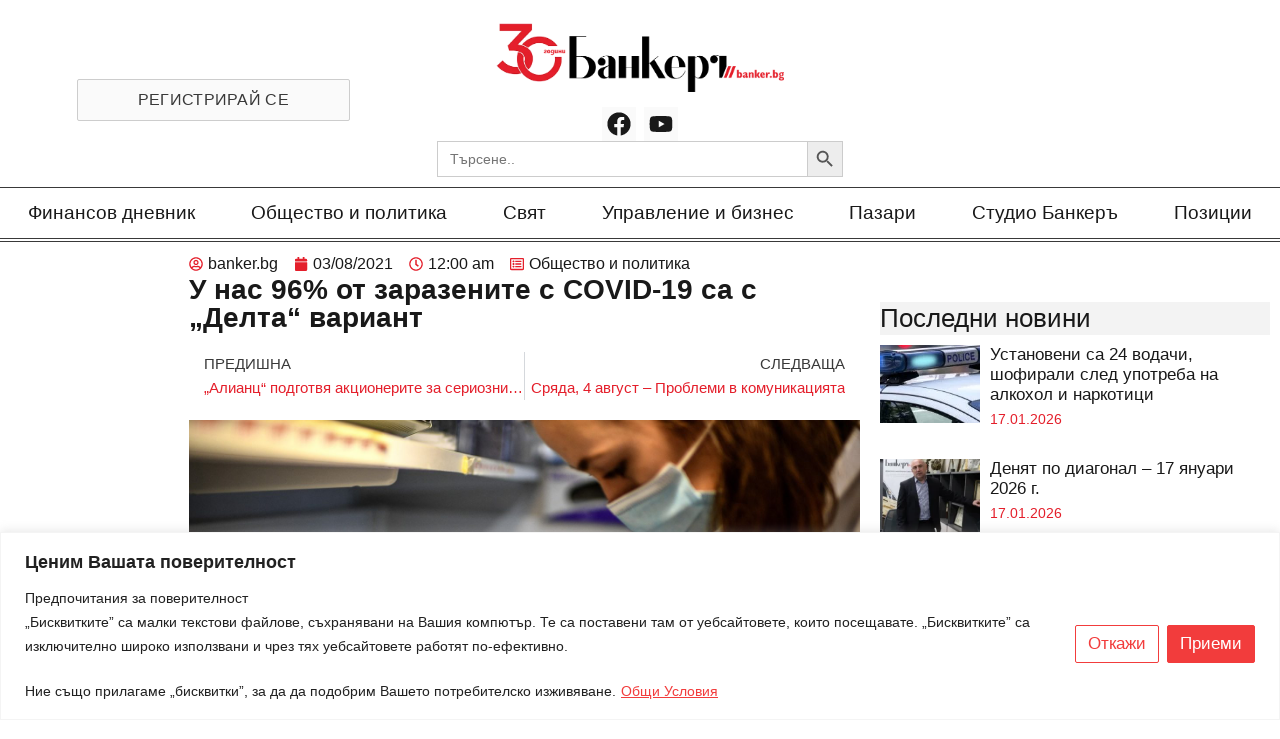

--- FILE ---
content_type: text/html; charset=UTF-8
request_url: https://banker.bg/2021/08/03/u-nas-96-ot-zarazenite-s-covid-19-sa-s-delta-variant/
body_size: 38733
content:
<!doctype html>
<html lang="bg-BG" prefix="og: https://ogp.me/ns#">
<head>
	<meta charset="UTF-8">
		<meta name="viewport" content="width=device-width, initial-scale=1">
	<link rel="profile" href="https://gmpg.org/xfn/11">
	
<!-- Search Engine Optimization by Rank Math PRO - https://rankmath.com/ -->
<title>У нас 96% от заразените с COVID-19 са с &quot;Делта&quot; вариант</title>
<meta name="description" content="От Министерството на здравеопазването съобщиха, че в&nbsp;последната партида от 54 анализирани клинични проби със COVID-19 при 53 са открити вирусни варианти"/>
<meta name="robots" content="follow, index, max-snippet:-1, max-video-preview:-1, max-image-preview:large"/>
<link rel="canonical" href="https://banker.bg/2021/08/03/u-nas-96-ot-zarazenite-s-covid-19-sa-s-delta-variant/" />
<meta property="og:locale" content="bg_BG" />
<meta property="og:type" content="article" />
<meta property="og:title" content="У нас 96% от заразените с COVID-19 са с &quot;Делта&quot; вариант" />
<meta property="og:description" content="От Министерството на здравеопазването съобщиха, че в&nbsp;последната партида от 54 анализирани клинични проби със COVID-19 при 53 са открити вирусни варианти" />
<meta property="og:url" content="https://banker.bg/2021/08/03/u-nas-96-ot-zarazenite-s-covid-19-sa-s-delta-variant/" />
<meta property="og:site_name" content="Banker" />
<meta property="article:publisher" content="https://www.facebook.com/vestnikbanker" />
<meta property="article:section" content="Общество и политика" />
<meta property="og:image" content="https://banker.bg/wp-content/uploads/b2800e17-44b2-40c9-b2a4-05b1b23d846e-19.jpg" />
<meta property="og:image:secure_url" content="https://banker.bg/wp-content/uploads/b2800e17-44b2-40c9-b2a4-05b1b23d846e-19.jpg" />
<meta property="og:image:width" content="1705" />
<meta property="og:image:height" content="1137" />
<meta property="og:image:alt" content="коронавирус" />
<meta property="og:image:type" content="image/jpeg" />
<meta property="article:published_time" content="2021-08-03T00:00:00+03:00" />
<meta name="twitter:card" content="summary_large_image" />
<meta name="twitter:title" content="У нас 96% от заразените с COVID-19 са с &quot;Делта&quot; вариант" />
<meta name="twitter:description" content="От Министерството на здравеопазването съобщиха, че в&nbsp;последната партида от 54 анализирани клинични проби със COVID-19 при 53 са открити вирусни варианти" />
<meta name="twitter:image" content="https://banker.bg/wp-content/uploads/b2800e17-44b2-40c9-b2a4-05b1b23d846e-19.jpg" />
<meta name="twitter:label1" content="Written by" />
<meta name="twitter:data1" content="banker.bg" />
<meta name="twitter:label2" content="Time to read" />
<meta name="twitter:data2" content="Less than a minute" />
<script type="application/ld+json" class="rank-math-schema-pro">{"@context":"https://schema.org","@graph":[{"@type":["NewsMediaOrganization","Organization"],"@id":"https://banker.bg/#organization","name":"Banker","url":"https://banker.bg","sameAs":["https://www.facebook.com/vestnikbanker"],"logo":{"@type":"ImageObject","@id":"https://banker.bg/#logo","url":"https://banker.bg/wp-content/uploads/banker30-1-1-600x143-1.png","contentUrl":"https://banker.bg/wp-content/uploads/banker30-1-1-600x143-1.png","caption":"Banker","inLanguage":"bg-BG"}},{"@type":"WebSite","@id":"https://banker.bg/#website","url":"https://banker.bg","name":"Banker","publisher":{"@id":"https://banker.bg/#organization"},"inLanguage":"bg-BG"},{"@type":"ImageObject","@id":"https://banker.bg/wp-content/uploads/b2800e17-44b2-40c9-b2a4-05b1b23d846e-19.jpg","url":"https://banker.bg/wp-content/uploads/b2800e17-44b2-40c9-b2a4-05b1b23d846e-19.jpg","width":"1705","height":"1137","caption":"\u043a\u043e\u0440\u043e\u043d\u0430\u0432\u0438\u0440\u0443\u0441","inLanguage":"bg-BG"},{"@type":"WebPage","@id":"https://banker.bg/2021/08/03/u-nas-96-ot-zarazenite-s-covid-19-sa-s-delta-variant/#webpage","url":"https://banker.bg/2021/08/03/u-nas-96-ot-zarazenite-s-covid-19-sa-s-delta-variant/","name":"\u0423 \u043d\u0430\u0441 96% \u043e\u0442 \u0437\u0430\u0440\u0430\u0437\u0435\u043d\u0438\u0442\u0435 \u0441 COVID-19 \u0441\u0430 \u0441 &quot;\u0414\u0435\u043b\u0442\u0430&quot; \u0432\u0430\u0440\u0438\u0430\u043d\u0442","datePublished":"2021-08-03T00:00:00+03:00","dateModified":"2021-08-03T00:00:00+03:00","isPartOf":{"@id":"https://banker.bg/#website"},"primaryImageOfPage":{"@id":"https://banker.bg/wp-content/uploads/b2800e17-44b2-40c9-b2a4-05b1b23d846e-19.jpg"},"inLanguage":"bg-BG"},{"@type":"Person","@id":"https://banker.bg/author/admin/","name":"banker.bg","url":"https://banker.bg/author/admin/","image":{"@type":"ImageObject","@id":"https://secure.gravatar.com/avatar/b263a9431e0062dbeea8aabec7164875?s=96&amp;d=mm&amp;r=g","url":"https://secure.gravatar.com/avatar/b263a9431e0062dbeea8aabec7164875?s=96&amp;d=mm&amp;r=g","caption":"banker.bg","inLanguage":"bg-BG"},"sameAs":["https://88lab.eu/banker"],"worksFor":{"@id":"https://banker.bg/#organization"}},{"@type":"NewsArticle","headline":"\u0423 \u043d\u0430\u0441 96% \u043e\u0442 \u0437\u0430\u0440\u0430\u0437\u0435\u043d\u0438\u0442\u0435 \u0441 COVID-19 \u0441\u0430 \u0441 &quot;\u0414\u0435\u043b\u0442\u0430&quot; \u0432\u0430\u0440\u0438\u0430\u043d\u0442","datePublished":"2021-08-03T00:00:00+03:00","dateModified":"2021-08-03T00:00:00+03:00","articleSection":"\u041e\u0431\u0449\u0435\u0441\u0442\u0432\u043e \u0438 \u043f\u043e\u043b\u0438\u0442\u0438\u043a\u0430","author":{"@id":"https://banker.bg/author/admin/","name":"banker.bg"},"publisher":{"@id":"https://banker.bg/#organization"},"description":"\u041e\u0442 \u041c\u0438\u043d\u0438\u0441\u0442\u0435\u0440\u0441\u0442\u0432\u043e\u0442\u043e \u043d\u0430 \u0437\u0434\u0440\u0430\u0432\u0435\u043e\u043f\u0430\u0437\u0432\u0430\u043d\u0435\u0442\u043e \u0441\u044a\u043e\u0431\u0449\u0438\u0445\u0430, \u0447\u0435 \u0432&nbsp;\u043f\u043e\u0441\u043b\u0435\u0434\u043d\u0430\u0442\u0430 \u043f\u0430\u0440\u0442\u0438\u0434\u0430 \u043e\u0442 54 \u0430\u043d\u0430\u043b\u0438\u0437\u0438\u0440\u0430\u043d\u0438 \u043a\u043b\u0438\u043d\u0438\u0447\u043d\u0438 \u043f\u0440\u043e\u0431\u0438 \u0441\u044a\u0441 COVID-19 \u043f\u0440\u0438 53 \u0441\u0430 \u043e\u0442\u043a\u0440\u0438\u0442\u0438 \u0432\u0438\u0440\u0443\u0441\u043d\u0438 \u0432\u0430\u0440\u0438\u0430\u043d\u0442\u0438","copyrightYear":"2021","copyrightHolder":{"@id":"https://banker.bg/#organization"},"name":"\u0423 \u043d\u0430\u0441 96% \u043e\u0442 \u0437\u0430\u0440\u0430\u0437\u0435\u043d\u0438\u0442\u0435 \u0441 COVID-19 \u0441\u0430 \u0441 &quot;\u0414\u0435\u043b\u0442\u0430&quot; \u0432\u0430\u0440\u0438\u0430\u043d\u0442","@id":"https://banker.bg/2021/08/03/u-nas-96-ot-zarazenite-s-covid-19-sa-s-delta-variant/#richSnippet","isPartOf":{"@id":"https://banker.bg/2021/08/03/u-nas-96-ot-zarazenite-s-covid-19-sa-s-delta-variant/#webpage"},"image":{"@id":"https://banker.bg/wp-content/uploads/b2800e17-44b2-40c9-b2a4-05b1b23d846e-19.jpg"},"inLanguage":"bg-BG","mainEntityOfPage":{"@id":"https://banker.bg/2021/08/03/u-nas-96-ot-zarazenite-s-covid-19-sa-s-delta-variant/#webpage"}}]}</script>
<!-- /Rank Math WordPress SEO plugin -->

<link rel="alternate" type="application/rss+xml" title="Новини от България и света.  Актуални новини, събития, анализи, интервюта с главните действащи лица от политиката, бизнеса и финансите.  Новини в развитие. &raquo; Поток" href="https://banker.bg/feed/" />
<link rel="alternate" type="application/rss+xml" title="Новини от България и света.  Актуални новини, събития, анализи, интервюта с главните действащи лица от политиката, бизнеса и финансите.  Новини в развитие. &raquo; поток за коментари" href="https://banker.bg/comments/feed/" />
<link rel="alternate" type="application/rss+xml" title="Новини от България и света.  Актуални новини, събития, анализи, интервюта с главните действащи лица от политиката, бизнеса и финансите.  Новини в развитие. &raquo; поток за коментари на У нас 96% от заразените с COVID-19 са с &#8222;Делта&#8220; вариант" href="https://banker.bg/2021/08/03/u-nas-96-ot-zarazenite-s-covid-19-sa-s-delta-variant/feed/" />
<script>
window._wpemojiSettings = {"baseUrl":"https:\/\/s.w.org\/images\/core\/emoji\/14.0.0\/72x72\/","ext":".png","svgUrl":"https:\/\/s.w.org\/images\/core\/emoji\/14.0.0\/svg\/","svgExt":".svg","source":{"concatemoji":"https:\/\/banker.bg\/wp-includes\/js\/wp-emoji-release.min.js?ver=6.4.2"}};
/*! This file is auto-generated */
!function(i,n){var o,s,e;function c(e){try{var t={supportTests:e,timestamp:(new Date).valueOf()};sessionStorage.setItem(o,JSON.stringify(t))}catch(e){}}function p(e,t,n){e.clearRect(0,0,e.canvas.width,e.canvas.height),e.fillText(t,0,0);var t=new Uint32Array(e.getImageData(0,0,e.canvas.width,e.canvas.height).data),r=(e.clearRect(0,0,e.canvas.width,e.canvas.height),e.fillText(n,0,0),new Uint32Array(e.getImageData(0,0,e.canvas.width,e.canvas.height).data));return t.every(function(e,t){return e===r[t]})}function u(e,t,n){switch(t){case"flag":return n(e,"\ud83c\udff3\ufe0f\u200d\u26a7\ufe0f","\ud83c\udff3\ufe0f\u200b\u26a7\ufe0f")?!1:!n(e,"\ud83c\uddfa\ud83c\uddf3","\ud83c\uddfa\u200b\ud83c\uddf3")&&!n(e,"\ud83c\udff4\udb40\udc67\udb40\udc62\udb40\udc65\udb40\udc6e\udb40\udc67\udb40\udc7f","\ud83c\udff4\u200b\udb40\udc67\u200b\udb40\udc62\u200b\udb40\udc65\u200b\udb40\udc6e\u200b\udb40\udc67\u200b\udb40\udc7f");case"emoji":return!n(e,"\ud83e\udef1\ud83c\udffb\u200d\ud83e\udef2\ud83c\udfff","\ud83e\udef1\ud83c\udffb\u200b\ud83e\udef2\ud83c\udfff")}return!1}function f(e,t,n){var r="undefined"!=typeof WorkerGlobalScope&&self instanceof WorkerGlobalScope?new OffscreenCanvas(300,150):i.createElement("canvas"),a=r.getContext("2d",{willReadFrequently:!0}),o=(a.textBaseline="top",a.font="600 32px Arial",{});return e.forEach(function(e){o[e]=t(a,e,n)}),o}function t(e){var t=i.createElement("script");t.src=e,t.defer=!0,i.head.appendChild(t)}"undefined"!=typeof Promise&&(o="wpEmojiSettingsSupports",s=["flag","emoji"],n.supports={everything:!0,everythingExceptFlag:!0},e=new Promise(function(e){i.addEventListener("DOMContentLoaded",e,{once:!0})}),new Promise(function(t){var n=function(){try{var e=JSON.parse(sessionStorage.getItem(o));if("object"==typeof e&&"number"==typeof e.timestamp&&(new Date).valueOf()<e.timestamp+604800&&"object"==typeof e.supportTests)return e.supportTests}catch(e){}return null}();if(!n){if("undefined"!=typeof Worker&&"undefined"!=typeof OffscreenCanvas&&"undefined"!=typeof URL&&URL.createObjectURL&&"undefined"!=typeof Blob)try{var e="postMessage("+f.toString()+"("+[JSON.stringify(s),u.toString(),p.toString()].join(",")+"));",r=new Blob([e],{type:"text/javascript"}),a=new Worker(URL.createObjectURL(r),{name:"wpTestEmojiSupports"});return void(a.onmessage=function(e){c(n=e.data),a.terminate(),t(n)})}catch(e){}c(n=f(s,u,p))}t(n)}).then(function(e){for(var t in e)n.supports[t]=e[t],n.supports.everything=n.supports.everything&&n.supports[t],"flag"!==t&&(n.supports.everythingExceptFlag=n.supports.everythingExceptFlag&&n.supports[t]);n.supports.everythingExceptFlag=n.supports.everythingExceptFlag&&!n.supports.flag,n.DOMReady=!1,n.readyCallback=function(){n.DOMReady=!0}}).then(function(){return e}).then(function(){var e;n.supports.everything||(n.readyCallback(),(e=n.source||{}).concatemoji?t(e.concatemoji):e.wpemoji&&e.twemoji&&(t(e.twemoji),t(e.wpemoji)))}))}((window,document),window._wpemojiSettings);
</script>
<!-- banker.bg is managing ads with Advanced Ads 2.0.16 – https://wpadvancedads.com/ --><!--noptimize--><script id="banke-ready">
			window.advanced_ads_ready=function(e,a){a=a||"complete";var d=function(e){return"interactive"===a?"loading"!==e:"complete"===e};d(document.readyState)?e():document.addEventListener("readystatechange",(function(a){d(a.target.readyState)&&e()}),{once:"interactive"===a})},window.advanced_ads_ready_queue=window.advanced_ads_ready_queue||[];		</script>
		<!--/noptimize--><link rel='stylesheet' id='anwp-pg-premium-styles-css' href='https://banker.bg/wp-content/plugins/anwp-post-grid-for-elementor-premium/public/css/styles.min.css?ver=1.0.1' media='all' />
<link rel='stylesheet' id='anwp-pg-styles-css' href='https://banker.bg/wp-content/plugins/anwp-post-grid-for-elementor/public/css/styles.min.css?ver=1.2.0' media='all' />
<style id='wp-emoji-styles-inline-css'>

	img.wp-smiley, img.emoji {
		display: inline !important;
		border: none !important;
		box-shadow: none !important;
		height: 1em !important;
		width: 1em !important;
		margin: 0 0.07em !important;
		vertical-align: -0.1em !important;
		background: none !important;
		padding: 0 !important;
	}
</style>
<link rel='stylesheet' id='wp-block-library-css' href='https://banker.bg/wp-includes/css/dist/block-library/style.min.css?ver=6.4.2' media='all' />
<link rel='stylesheet' id='mailster-form-style-css' href='https://banker.bg/wp-content/plugins/mailster/build/form/style-index.css?ver=6.4.2' media='all' />
<style id='rank-math-toc-block-style-inline-css'>
.wp-block-rank-math-toc-block nav ol{counter-reset:item}.wp-block-rank-math-toc-block nav ol li{display:block}.wp-block-rank-math-toc-block nav ol li:before{content:counters(item, ".") " ";counter-increment:item}

</style>
<link rel='stylesheet' id='jet-engine-frontend-css' href='https://banker.bg/wp-content/plugins/jet-engine/assets/css/frontend.css?ver=3.2.6' media='all' />
<style id='classic-theme-styles-inline-css'>
/*! This file is auto-generated */
.wp-block-button__link{color:#fff;background-color:#32373c;border-radius:9999px;box-shadow:none;text-decoration:none;padding:calc(.667em + 2px) calc(1.333em + 2px);font-size:1.125em}.wp-block-file__button{background:#32373c;color:#fff;text-decoration:none}
</style>
<style id='global-styles-inline-css'>
body{--wp--preset--color--black: #000000;--wp--preset--color--cyan-bluish-gray: #abb8c3;--wp--preset--color--white: #ffffff;--wp--preset--color--pale-pink: #f78da7;--wp--preset--color--vivid-red: #cf2e2e;--wp--preset--color--luminous-vivid-orange: #ff6900;--wp--preset--color--luminous-vivid-amber: #fcb900;--wp--preset--color--light-green-cyan: #7bdcb5;--wp--preset--color--vivid-green-cyan: #00d084;--wp--preset--color--pale-cyan-blue: #8ed1fc;--wp--preset--color--vivid-cyan-blue: #0693e3;--wp--preset--color--vivid-purple: #9b51e0;--wp--preset--gradient--vivid-cyan-blue-to-vivid-purple: linear-gradient(135deg,rgba(6,147,227,1) 0%,rgb(155,81,224) 100%);--wp--preset--gradient--light-green-cyan-to-vivid-green-cyan: linear-gradient(135deg,rgb(122,220,180) 0%,rgb(0,208,130) 100%);--wp--preset--gradient--luminous-vivid-amber-to-luminous-vivid-orange: linear-gradient(135deg,rgba(252,185,0,1) 0%,rgba(255,105,0,1) 100%);--wp--preset--gradient--luminous-vivid-orange-to-vivid-red: linear-gradient(135deg,rgba(255,105,0,1) 0%,rgb(207,46,46) 100%);--wp--preset--gradient--very-light-gray-to-cyan-bluish-gray: linear-gradient(135deg,rgb(238,238,238) 0%,rgb(169,184,195) 100%);--wp--preset--gradient--cool-to-warm-spectrum: linear-gradient(135deg,rgb(74,234,220) 0%,rgb(151,120,209) 20%,rgb(207,42,186) 40%,rgb(238,44,130) 60%,rgb(251,105,98) 80%,rgb(254,248,76) 100%);--wp--preset--gradient--blush-light-purple: linear-gradient(135deg,rgb(255,206,236) 0%,rgb(152,150,240) 100%);--wp--preset--gradient--blush-bordeaux: linear-gradient(135deg,rgb(254,205,165) 0%,rgb(254,45,45) 50%,rgb(107,0,62) 100%);--wp--preset--gradient--luminous-dusk: linear-gradient(135deg,rgb(255,203,112) 0%,rgb(199,81,192) 50%,rgb(65,88,208) 100%);--wp--preset--gradient--pale-ocean: linear-gradient(135deg,rgb(255,245,203) 0%,rgb(182,227,212) 50%,rgb(51,167,181) 100%);--wp--preset--gradient--electric-grass: linear-gradient(135deg,rgb(202,248,128) 0%,rgb(113,206,126) 100%);--wp--preset--gradient--midnight: linear-gradient(135deg,rgb(2,3,129) 0%,rgb(40,116,252) 100%);--wp--preset--font-size--small: 13px;--wp--preset--font-size--medium: 20px;--wp--preset--font-size--large: 36px;--wp--preset--font-size--x-large: 42px;--wp--preset--spacing--20: 0.44rem;--wp--preset--spacing--30: 0.67rem;--wp--preset--spacing--40: 1rem;--wp--preset--spacing--50: 1.5rem;--wp--preset--spacing--60: 2.25rem;--wp--preset--spacing--70: 3.38rem;--wp--preset--spacing--80: 5.06rem;--wp--preset--shadow--natural: 6px 6px 9px rgba(0, 0, 0, 0.2);--wp--preset--shadow--deep: 12px 12px 50px rgba(0, 0, 0, 0.4);--wp--preset--shadow--sharp: 6px 6px 0px rgba(0, 0, 0, 0.2);--wp--preset--shadow--outlined: 6px 6px 0px -3px rgba(255, 255, 255, 1), 6px 6px rgba(0, 0, 0, 1);--wp--preset--shadow--crisp: 6px 6px 0px rgba(0, 0, 0, 1);}:where(.is-layout-flex){gap: 0.5em;}:where(.is-layout-grid){gap: 0.5em;}body .is-layout-flow > .alignleft{float: left;margin-inline-start: 0;margin-inline-end: 2em;}body .is-layout-flow > .alignright{float: right;margin-inline-start: 2em;margin-inline-end: 0;}body .is-layout-flow > .aligncenter{margin-left: auto !important;margin-right: auto !important;}body .is-layout-constrained > .alignleft{float: left;margin-inline-start: 0;margin-inline-end: 2em;}body .is-layout-constrained > .alignright{float: right;margin-inline-start: 2em;margin-inline-end: 0;}body .is-layout-constrained > .aligncenter{margin-left: auto !important;margin-right: auto !important;}body .is-layout-constrained > :where(:not(.alignleft):not(.alignright):not(.alignfull)){max-width: var(--wp--style--global--content-size);margin-left: auto !important;margin-right: auto !important;}body .is-layout-constrained > .alignwide{max-width: var(--wp--style--global--wide-size);}body .is-layout-flex{display: flex;}body .is-layout-flex{flex-wrap: wrap;align-items: center;}body .is-layout-flex > *{margin: 0;}body .is-layout-grid{display: grid;}body .is-layout-grid > *{margin: 0;}:where(.wp-block-columns.is-layout-flex){gap: 2em;}:where(.wp-block-columns.is-layout-grid){gap: 2em;}:where(.wp-block-post-template.is-layout-flex){gap: 1.25em;}:where(.wp-block-post-template.is-layout-grid){gap: 1.25em;}.has-black-color{color: var(--wp--preset--color--black) !important;}.has-cyan-bluish-gray-color{color: var(--wp--preset--color--cyan-bluish-gray) !important;}.has-white-color{color: var(--wp--preset--color--white) !important;}.has-pale-pink-color{color: var(--wp--preset--color--pale-pink) !important;}.has-vivid-red-color{color: var(--wp--preset--color--vivid-red) !important;}.has-luminous-vivid-orange-color{color: var(--wp--preset--color--luminous-vivid-orange) !important;}.has-luminous-vivid-amber-color{color: var(--wp--preset--color--luminous-vivid-amber) !important;}.has-light-green-cyan-color{color: var(--wp--preset--color--light-green-cyan) !important;}.has-vivid-green-cyan-color{color: var(--wp--preset--color--vivid-green-cyan) !important;}.has-pale-cyan-blue-color{color: var(--wp--preset--color--pale-cyan-blue) !important;}.has-vivid-cyan-blue-color{color: var(--wp--preset--color--vivid-cyan-blue) !important;}.has-vivid-purple-color{color: var(--wp--preset--color--vivid-purple) !important;}.has-black-background-color{background-color: var(--wp--preset--color--black) !important;}.has-cyan-bluish-gray-background-color{background-color: var(--wp--preset--color--cyan-bluish-gray) !important;}.has-white-background-color{background-color: var(--wp--preset--color--white) !important;}.has-pale-pink-background-color{background-color: var(--wp--preset--color--pale-pink) !important;}.has-vivid-red-background-color{background-color: var(--wp--preset--color--vivid-red) !important;}.has-luminous-vivid-orange-background-color{background-color: var(--wp--preset--color--luminous-vivid-orange) !important;}.has-luminous-vivid-amber-background-color{background-color: var(--wp--preset--color--luminous-vivid-amber) !important;}.has-light-green-cyan-background-color{background-color: var(--wp--preset--color--light-green-cyan) !important;}.has-vivid-green-cyan-background-color{background-color: var(--wp--preset--color--vivid-green-cyan) !important;}.has-pale-cyan-blue-background-color{background-color: var(--wp--preset--color--pale-cyan-blue) !important;}.has-vivid-cyan-blue-background-color{background-color: var(--wp--preset--color--vivid-cyan-blue) !important;}.has-vivid-purple-background-color{background-color: var(--wp--preset--color--vivid-purple) !important;}.has-black-border-color{border-color: var(--wp--preset--color--black) !important;}.has-cyan-bluish-gray-border-color{border-color: var(--wp--preset--color--cyan-bluish-gray) !important;}.has-white-border-color{border-color: var(--wp--preset--color--white) !important;}.has-pale-pink-border-color{border-color: var(--wp--preset--color--pale-pink) !important;}.has-vivid-red-border-color{border-color: var(--wp--preset--color--vivid-red) !important;}.has-luminous-vivid-orange-border-color{border-color: var(--wp--preset--color--luminous-vivid-orange) !important;}.has-luminous-vivid-amber-border-color{border-color: var(--wp--preset--color--luminous-vivid-amber) !important;}.has-light-green-cyan-border-color{border-color: var(--wp--preset--color--light-green-cyan) !important;}.has-vivid-green-cyan-border-color{border-color: var(--wp--preset--color--vivid-green-cyan) !important;}.has-pale-cyan-blue-border-color{border-color: var(--wp--preset--color--pale-cyan-blue) !important;}.has-vivid-cyan-blue-border-color{border-color: var(--wp--preset--color--vivid-cyan-blue) !important;}.has-vivid-purple-border-color{border-color: var(--wp--preset--color--vivid-purple) !important;}.has-vivid-cyan-blue-to-vivid-purple-gradient-background{background: var(--wp--preset--gradient--vivid-cyan-blue-to-vivid-purple) !important;}.has-light-green-cyan-to-vivid-green-cyan-gradient-background{background: var(--wp--preset--gradient--light-green-cyan-to-vivid-green-cyan) !important;}.has-luminous-vivid-amber-to-luminous-vivid-orange-gradient-background{background: var(--wp--preset--gradient--luminous-vivid-amber-to-luminous-vivid-orange) !important;}.has-luminous-vivid-orange-to-vivid-red-gradient-background{background: var(--wp--preset--gradient--luminous-vivid-orange-to-vivid-red) !important;}.has-very-light-gray-to-cyan-bluish-gray-gradient-background{background: var(--wp--preset--gradient--very-light-gray-to-cyan-bluish-gray) !important;}.has-cool-to-warm-spectrum-gradient-background{background: var(--wp--preset--gradient--cool-to-warm-spectrum) !important;}.has-blush-light-purple-gradient-background{background: var(--wp--preset--gradient--blush-light-purple) !important;}.has-blush-bordeaux-gradient-background{background: var(--wp--preset--gradient--blush-bordeaux) !important;}.has-luminous-dusk-gradient-background{background: var(--wp--preset--gradient--luminous-dusk) !important;}.has-pale-ocean-gradient-background{background: var(--wp--preset--gradient--pale-ocean) !important;}.has-electric-grass-gradient-background{background: var(--wp--preset--gradient--electric-grass) !important;}.has-midnight-gradient-background{background: var(--wp--preset--gradient--midnight) !important;}.has-small-font-size{font-size: var(--wp--preset--font-size--small) !important;}.has-medium-font-size{font-size: var(--wp--preset--font-size--medium) !important;}.has-large-font-size{font-size: var(--wp--preset--font-size--large) !important;}.has-x-large-font-size{font-size: var(--wp--preset--font-size--x-large) !important;}
.wp-block-navigation a:where(:not(.wp-element-button)){color: inherit;}
:where(.wp-block-post-template.is-layout-flex){gap: 1.25em;}:where(.wp-block-post-template.is-layout-grid){gap: 1.25em;}
:where(.wp-block-columns.is-layout-flex){gap: 2em;}:where(.wp-block-columns.is-layout-grid){gap: 2em;}
.wp-block-pullquote{font-size: 1.5em;line-height: 1.6;}
</style>
<link rel='stylesheet' id='woocommerce-layout-css' href='https://banker.bg/wp-content/plugins/woocommerce/assets/css/woocommerce-layout.css?ver=8.4.2' media='all' />
<link rel='stylesheet' id='woocommerce-smallscreen-css' href='https://banker.bg/wp-content/plugins/woocommerce/assets/css/woocommerce-smallscreen.css?ver=8.4.2' media='only screen and (max-width: 768px)' />
<link rel='stylesheet' id='woocommerce-general-css' href='https://banker.bg/wp-content/plugins/woocommerce/assets/css/woocommerce.css?ver=8.4.2' media='all' />
<style id='woocommerce-inline-inline-css'>
.woocommerce form .form-row .required { visibility: visible; }
</style>
<link rel='stylesheet' id='yop-public-css' href='https://banker.bg/wp-content/plugins/yop-poll/public/assets/css/yop-poll-public-6.5.29.css?ver=6.4.2' media='all' />
<link rel='stylesheet' id='ivory-search-styles-css' href='https://banker.bg/wp-content/plugins/add-search-to-menu/public/css/ivory-search.min.css?ver=5.5.7' media='all' />
<link rel='stylesheet' id='hello-elementor-css' href='https://banker.bg/wp-content/themes/hello-elementor/style.min.css?ver=2.6.1' media='all' />
<link rel='stylesheet' id='hello-elementor-theme-style-css' href='https://banker.bg/wp-content/themes/hello-elementor/theme.min.css?ver=2.6.1' media='all' />
<link rel='stylesheet' id='jet-fb-option-field-select-css' href='https://banker.bg/wp-content/plugins/jetformbuilder/modules/option-field/assets/build/select.css?ver=3.3.3' media='all' />
<link rel='stylesheet' id='jet-fb-advanced-choices-css' href='https://banker.bg/wp-content/plugins/jetformbuilder/modules/advanced-choices/assets-build/css/main.css?ver=3.3.3' media='all' />
<link rel='stylesheet' id='jet-fb-wysiwyg-css' href='https://banker.bg/wp-content/plugins/jetformbuilder/modules/wysiwyg/assets/build/wysiwyg.css?ver=3.3.3' media='all' />
<link rel='stylesheet' id='jet-fb-switcher-css' href='https://banker.bg/wp-content/plugins/jetformbuilder/modules/switcher/assets/build/switcher.css?ver=3.3.3' media='all' />
<link rel='stylesheet' id='elementor-frontend-css' href='https://banker.bg/wp-content/plugins/elementor/assets/css/frontend.min.css?ver=3.25.9' media='all' />
<link rel='stylesheet' id='widget-image-css' href='https://banker.bg/wp-content/plugins/elementor/assets/css/widget-image.min.css?ver=3.25.9' media='all' />
<link rel='stylesheet' id='widget-social-icons-css' href='https://banker.bg/wp-content/plugins/elementor/assets/css/widget-social-icons.min.css?ver=3.25.9' media='all' />
<link rel='stylesheet' id='e-apple-webkit-css' href='https://banker.bg/wp-content/plugins/elementor/assets/css/conditionals/apple-webkit.min.css?ver=3.25.9' media='all' />
<link rel='stylesheet' id='widget-nav-menu-css' href='https://banker.bg/wp-content/plugins/elementor-pro/assets/css/widget-nav-menu.min.css?ver=3.25.4' media='all' />
<link rel='stylesheet' id='widget-heading-css' href='https://banker.bg/wp-content/plugins/elementor/assets/css/widget-heading.min.css?ver=3.25.9' media='all' />
<link rel='stylesheet' id='widget-text-editor-css' href='https://banker.bg/wp-content/plugins/elementor/assets/css/widget-text-editor.min.css?ver=3.25.9' media='all' />
<link rel='stylesheet' id='widget-form-css' href='https://banker.bg/wp-content/plugins/elementor-pro/assets/css/widget-form.min.css?ver=3.25.4' media='all' />
<link rel='stylesheet' id='widget-divider-css' href='https://banker.bg/wp-content/plugins/elementor/assets/css/widget-divider.min.css?ver=3.25.9' media='all' />
<link rel='stylesheet' id='widget-icon-list-css' href='https://banker.bg/wp-content/plugins/elementor/assets/css/widget-icon-list.min.css?ver=3.25.9' media='all' />
<link rel='stylesheet' id='widget-post-info-css' href='https://banker.bg/wp-content/plugins/elementor-pro/assets/css/widget-post-info.min.css?ver=3.25.4' media='all' />
<link rel='stylesheet' id='widget-post-navigation-css' href='https://banker.bg/wp-content/plugins/elementor-pro/assets/css/widget-post-navigation.min.css?ver=3.25.4' media='all' />
<link rel='stylesheet' id='widget-share-buttons-css' href='https://banker.bg/wp-content/plugins/elementor-pro/assets/css/widget-share-buttons.min.css?ver=3.25.4' media='all' />
<link rel='stylesheet' id='widget-posts-css' href='https://banker.bg/wp-content/plugins/elementor-pro/assets/css/widget-posts.min.css?ver=3.25.4' media='all' />
<link rel='stylesheet' id='feedzy-rss-feeds-elementor-css' href='https://banker.bg/wp-content/plugins/feedzy-rss-feeds/css/feedzy-rss-feeds.css?ver=1' media='all' />
<link rel='stylesheet' id='swiper-css' href='https://banker.bg/wp-content/plugins/elementor/assets/lib/swiper/css/swiper.min.css?ver=5.3.6' media='all' />
<link rel='stylesheet' id='e-swiper-css' href='https://banker.bg/wp-content/plugins/elementor/assets/css/conditionals/e-swiper.min.css?ver=3.25.9' media='all' />
<link rel='stylesheet' id='elementor-post-612266-css' href='https://banker.bg/wp-content/uploads/elementor/css/post-612266.css?ver=1736430249' media='all' />
<link rel='stylesheet' id='e-popup-style-css' href='https://banker.bg/wp-content/plugins/elementor-pro/assets/css/conditionals/popup.min.css?ver=3.25.4' media='all' />
<link rel='stylesheet' id='elementor-post-1803230-css' href='https://banker.bg/wp-content/uploads/elementor/css/post-1803230.css?ver=1736430252' media='all' />
<link rel='stylesheet' id='elementor-post-18-css' href='https://banker.bg/wp-content/uploads/elementor/css/post-18.css?ver=1765917148' media='all' />
<link rel='stylesheet' id='elementor-post-2541-css' href='https://banker.bg/wp-content/uploads/elementor/css/post-2541.css?ver=1768312685' media='all' />
<script id="cookie-law-info-js-extra">
var _ckyConfig = {"_ipData":[],"_assetsURL":"https:\/\/banker.bg\/wp-content\/plugins\/cookie-law-info\/lite\/frontend\/images\/","_publicURL":"https:\/\/banker.bg","_expiry":"365","_categories":[{"name":"Necessary","slug":"necessary","isNecessary":true,"ccpaDoNotSell":true,"cookies":[],"active":true,"defaultConsent":{"gdpr":true,"ccpa":true}},{"name":"Functional","slug":"functional","isNecessary":false,"ccpaDoNotSell":true,"cookies":[],"active":true,"defaultConsent":{"gdpr":false,"ccpa":false}},{"name":"Analytics","slug":"analytics","isNecessary":false,"ccpaDoNotSell":true,"cookies":[],"active":true,"defaultConsent":{"gdpr":false,"ccpa":false}},{"name":"Performance","slug":"performance","isNecessary":false,"ccpaDoNotSell":true,"cookies":[],"active":true,"defaultConsent":{"gdpr":false,"ccpa":false}},{"name":"Advertisement","slug":"advertisement","isNecessary":false,"ccpaDoNotSell":true,"cookies":[],"active":true,"defaultConsent":{"gdpr":false,"ccpa":false}}],"_activeLaw":"gdpr","_rootDomain":"","_block":"1","_showBanner":"1","_bannerConfig":{"settings":{"type":"banner","position":"bottom","applicableLaw":"gdpr"},"behaviours":{"reloadBannerOnAccept":false,"loadAnalyticsByDefault":false,"animations":{"onLoad":"animate","onHide":"sticky"}},"config":{"revisitConsent":{"status":true,"tag":"revisit-consent","position":"bottom-left","meta":{"url":"#"},"styles":{"background-color":"#0056A7"},"elements":{"title":{"type":"text","tag":"revisit-consent-title","status":true,"styles":{"color":"#0056a7"}}}},"preferenceCenter":{"toggle":{"status":true,"tag":"detail-category-toggle","type":"toggle","states":{"active":{"styles":{"background-color":"#1863DC"}},"inactive":{"styles":{"background-color":"#D0D5D2"}}}}},"categoryPreview":{"status":false,"toggle":{"status":true,"tag":"detail-category-preview-toggle","type":"toggle","states":{"active":{"styles":{"background-color":"#1863DC"}},"inactive":{"styles":{"background-color":"#D0D5D2"}}}}},"videoPlaceholder":{"status":true,"styles":{"background-color":"#000000","border-color":"#000000","color":"#ffffff"}},"readMore":{"status":true,"tag":"readmore-button","type":"link","meta":{"noFollow":true,"newTab":true},"styles":{"color":"#F23C3C","background-color":"transparent","border-color":"transparent"}},"auditTable":{"status":true},"optOption":{"status":true,"toggle":{"status":true,"tag":"optout-option-toggle","type":"toggle","states":{"active":{"styles":{"background-color":"#1863dc"}},"inactive":{"styles":{"background-color":"#FFFFFF"}}}}}}},"_version":"3.0.8","_logConsent":"1","_tags":[{"tag":"accept-button","styles":{"color":"#FFFFFF","background-color":"#F23C3C","border-color":"#F23C3C"}},{"tag":"reject-button","styles":{"color":"#F23C3C","background-color":"transparent","border-color":"#F23C3C"}},{"tag":"settings-button","styles":{"color":"#F23C3C","background-color":"transparent","border-color":"#F23C3C"}},{"tag":"readmore-button","styles":{"color":"#F23C3C","background-color":"transparent","border-color":"transparent"}},{"tag":"donotsell-button","styles":{"color":"#1863DC","background-color":"transparent","border-color":"transparent"}},{"tag":"accept-button","styles":{"color":"#FFFFFF","background-color":"#F23C3C","border-color":"#F23C3C"}},{"tag":"revisit-consent","styles":{"background-color":"#0056A7"}}],"_shortCodes":[{"key":"cky_readmore","content":"<a href=\"https:\/\/banker.bg\/-\/\" class=\"cky-policy\" aria-label=\"\u041e\u0431\u0449\u0438 \u0423\u0441\u043b\u043e\u0432\u0438\u044f\" target=\"_blank\" rel=\"noopener\" data-cky-tag=\"readmore-button\">\u041e\u0431\u0449\u0438 \u0423\u0441\u043b\u043e\u0432\u0438\u044f<\/a>","tag":"readmore-button","status":true,"attributes":{"rel":"nofollow","target":"_blank"}},{"key":"cky_show_desc","content":"<button class=\"cky-show-desc-btn\" data-cky-tag=\"show-desc-button\" aria-label=\"Show more\">Show more<\/button>","tag":"show-desc-button","status":true,"attributes":[]},{"key":"cky_hide_desc","content":"<button class=\"cky-show-desc-btn\" data-cky-tag=\"hide-desc-button\" aria-label=\"Show less\">Show less<\/button>","tag":"hide-desc-button","status":true,"attributes":[]},{"key":"cky_category_toggle_label","content":"[cky_{{status}}_category_label] [cky_preference_{{category_slug}}_title]","tag":"","status":true,"attributes":[]},{"key":"cky_enable_category_label","content":"Enable","tag":"","status":true,"attributes":[]},{"key":"cky_disable_category_label","content":"Disable","tag":"","status":true,"attributes":[]},{"key":"cky_video_placeholder","content":"<div class=\"video-placeholder-normal\" data-cky-tag=\"video-placeholder\" id=\"[UNIQUEID]\"><p class=\"video-placeholder-text-normal\" data-cky-tag=\"placeholder-title\">Please accept cookies to access this content<\/p><\/div>","tag":"","status":true,"attributes":[]},{"key":"cky_enable_optout_label","content":"Enable","tag":"","status":true,"attributes":[]},{"key":"cky_disable_optout_label","content":"Disable","tag":"","status":true,"attributes":[]},{"key":"cky_optout_toggle_label","content":"[cky_{{status}}_optout_label] [cky_optout_option_title]","tag":"","status":true,"attributes":[]},{"key":"cky_optout_option_title","content":"Do Not Sell or Share My Personal Information","tag":"","status":true,"attributes":[]},{"key":"cky_optout_close_label","content":"Close","tag":"","status":true,"attributes":[]}],"_rtl":"","_providersToBlock":[]};
var _ckyStyles = {"css":".cky-overlay{background: #000000; opacity: 0.4; position: fixed; top: 0; left: 0; width: 100%; height: 100%; z-index: 99999999;}.cky-hide{display: none;}.cky-btn-revisit-wrapper{display: flex; align-items: center; justify-content: center; background: #0056a7; width: 45px; height: 45px; border-radius: 50%; position: fixed; z-index: 999999; cursor: pointer;}.cky-revisit-bottom-left{bottom: 15px; left: 15px;}.cky-revisit-bottom-right{bottom: 15px; right: 15px;}.cky-btn-revisit-wrapper .cky-btn-revisit{display: flex; align-items: center; justify-content: center; background: none; border: none; cursor: pointer; position: relative; margin: 0; padding: 0;}.cky-btn-revisit-wrapper .cky-btn-revisit img{max-width: fit-content; margin: 0; height: 30px; width: 30px;}.cky-revisit-bottom-left:hover::before{content: attr(data-tooltip); position: absolute; background: #4e4b66; color: #ffffff; left: calc(100% + 7px); font-size: 12px; line-height: 16px; width: max-content; padding: 4px 8px; border-radius: 4px;}.cky-revisit-bottom-left:hover::after{position: absolute; content: \"\"; border: 5px solid transparent; left: calc(100% + 2px); border-left-width: 0; border-right-color: #4e4b66;}.cky-revisit-bottom-right:hover::before{content: attr(data-tooltip); position: absolute; background: #4e4b66; color: #ffffff; right: calc(100% + 7px); font-size: 12px; line-height: 16px; width: max-content; padding: 4px 8px; border-radius: 4px;}.cky-revisit-bottom-right:hover::after{position: absolute; content: \"\"; border: 5px solid transparent; right: calc(100% + 2px); border-right-width: 0; border-left-color: #4e4b66;}.cky-revisit-hide{display: none;}.cky-consent-container{position: fixed; width: 100%; box-sizing: border-box; z-index: 9999999;}.cky-consent-container .cky-consent-bar{background: #ffffff; border: 1px solid; padding: 16.5px 24px; box-shadow: 0 -1px 10px 0 #acabab4d;}.cky-banner-bottom{bottom: 0; left: 0;}.cky-banner-top{top: 0; left: 0;}.cky-custom-brand-logo-wrapper .cky-custom-brand-logo{width: 100px; height: auto; margin: 0 0 12px 0;}.cky-notice .cky-title{color: #212121; font-weight: 700; font-size: 18px; line-height: 24px; margin: 0 0 12px 0;}.cky-notice-group{display: flex; justify-content: space-between; align-items: center; font-size: 14px; line-height: 24px; font-weight: 400;}.cky-notice-des *,.cky-preference-content-wrapper *,.cky-accordion-header-des *,.cky-gpc-wrapper .cky-gpc-desc *{font-size: 14px;}.cky-notice-des{color: #212121; font-size: 14px; line-height: 24px; font-weight: 400;}.cky-notice-des img{height: 25px; width: 25px;}.cky-consent-bar .cky-notice-des p,.cky-gpc-wrapper .cky-gpc-desc p,.cky-preference-body-wrapper .cky-preference-content-wrapper p,.cky-accordion-header-wrapper .cky-accordion-header-des p,.cky-cookie-des-table li div:last-child p{color: inherit; margin-top: 0;}.cky-notice-des P:last-child,.cky-preference-content-wrapper p:last-child,.cky-cookie-des-table li div:last-child p:last-child,.cky-gpc-wrapper .cky-gpc-desc p:last-child{margin-bottom: 0;}.cky-notice-des a.cky-policy,.cky-notice-des button.cky-policy{font-size: 14px; color: #1863dc; white-space: nowrap; cursor: pointer; background: transparent; border: 1px solid; text-decoration: underline;}.cky-notice-des button.cky-policy{padding: 0;}.cky-notice-des a.cky-policy:focus-visible,.cky-notice-des button.cky-policy:focus-visible,.cky-preference-content-wrapper .cky-show-desc-btn:focus-visible,.cky-accordion-header .cky-accordion-btn:focus-visible,.cky-preference-header .cky-btn-close:focus-visible,.cky-switch input[type=\"checkbox\"]:focus-visible,.cky-footer-wrapper a:focus-visible,.cky-btn:focus-visible{outline: 2px solid #1863dc; outline-offset: 2px;}.cky-btn:focus:not(:focus-visible),.cky-accordion-header .cky-accordion-btn:focus:not(:focus-visible),.cky-preference-content-wrapper .cky-show-desc-btn:focus:not(:focus-visible),.cky-btn-revisit-wrapper .cky-btn-revisit:focus:not(:focus-visible),.cky-preference-header .cky-btn-close:focus:not(:focus-visible),.cky-consent-bar .cky-banner-btn-close:focus:not(:focus-visible){outline: 0;}button.cky-show-desc-btn:not(:hover):not(:active){color: #1863dc; background: transparent;}button.cky-accordion-btn:not(:hover):not(:active),button.cky-banner-btn-close:not(:hover):not(:active),button.cky-btn-close:not(:hover):not(:active),button.cky-btn-revisit:not(:hover):not(:active){background: transparent;}.cky-consent-bar button:hover,.cky-modal.cky-modal-open button:hover,.cky-consent-bar button:focus,.cky-modal.cky-modal-open button:focus{text-decoration: none;}.cky-notice-btn-wrapper{display: flex; justify-content: center; align-items: center; margin-left: 15px;}.cky-notice-btn-wrapper .cky-btn{text-shadow: none; box-shadow: none;}.cky-btn{font-size: 14px; font-family: inherit; line-height: 24px; padding: 8px 27px; font-weight: 500; margin: 0 8px 0 0; border-radius: 2px; white-space: nowrap; cursor: pointer; text-align: center; text-transform: none; min-height: 0;}.cky-btn:hover{opacity: 0.8;}.cky-btn-customize{color: #1863dc; background: transparent; border: 2px solid #1863dc;}.cky-btn-reject{color: #1863dc; background: transparent; border: 2px solid #1863dc;}.cky-btn-accept{background: #1863dc; color: #ffffff; border: 2px solid #1863dc;}.cky-btn:last-child{margin-right: 0;}@media (max-width: 768px){.cky-notice-group{display: block;}.cky-notice-btn-wrapper{margin-left: 0;}.cky-notice-btn-wrapper .cky-btn{flex: auto; max-width: 100%; margin-top: 10px; white-space: unset;}}@media (max-width: 576px){.cky-notice-btn-wrapper{flex-direction: column;}.cky-custom-brand-logo-wrapper, .cky-notice .cky-title, .cky-notice-des, .cky-notice-btn-wrapper{padding: 0 28px;}.cky-consent-container .cky-consent-bar{padding: 16.5px 0;}.cky-notice-des{max-height: 40vh; overflow-y: scroll;}.cky-notice-btn-wrapper .cky-btn{width: 100%; padding: 8px; margin-right: 0;}.cky-notice-btn-wrapper .cky-btn-accept{order: 1;}.cky-notice-btn-wrapper .cky-btn-reject{order: 3;}.cky-notice-btn-wrapper .cky-btn-customize{order: 2;}}@media (max-width: 425px){.cky-custom-brand-logo-wrapper, .cky-notice .cky-title, .cky-notice-des, .cky-notice-btn-wrapper{padding: 0 24px;}.cky-notice-btn-wrapper{flex-direction: column;}.cky-btn{width: 100%; margin: 10px 0 0 0;}.cky-notice-btn-wrapper .cky-btn-customize{order: 2;}.cky-notice-btn-wrapper .cky-btn-reject{order: 3;}.cky-notice-btn-wrapper .cky-btn-accept{order: 1; margin-top: 16px;}}@media (max-width: 352px){.cky-notice .cky-title{font-size: 16px;}.cky-notice-des *{font-size: 12px;}.cky-notice-des, .cky-btn{font-size: 12px;}}.cky-modal.cky-modal-open{display: flex; visibility: visible; -webkit-transform: translate(-50%, -50%); -moz-transform: translate(-50%, -50%); -ms-transform: translate(-50%, -50%); -o-transform: translate(-50%, -50%); transform: translate(-50%, -50%); top: 50%; left: 50%; transition: all 1s ease;}.cky-modal{box-shadow: 0 32px 68px rgba(0, 0, 0, 0.3); margin: 0 auto; position: fixed; max-width: 100%; background: #ffffff; top: 50%; box-sizing: border-box; border-radius: 6px; z-index: 999999999; color: #212121; -webkit-transform: translate(-50%, 100%); -moz-transform: translate(-50%, 100%); -ms-transform: translate(-50%, 100%); -o-transform: translate(-50%, 100%); transform: translate(-50%, 100%); visibility: hidden; transition: all 0s ease;}.cky-preference-center{max-height: 79vh; overflow: hidden; width: 845px; overflow: hidden; flex: 1 1 0; display: flex; flex-direction: column; border-radius: 6px;}.cky-preference-header{display: flex; align-items: center; justify-content: space-between; padding: 22px 24px; border-bottom: 1px solid;}.cky-preference-header .cky-preference-title{font-size: 18px; font-weight: 700; line-height: 24px;}.cky-preference-header .cky-btn-close{margin: 0; cursor: pointer; vertical-align: middle; padding: 0; background: none; border: none; width: auto; height: auto; min-height: 0; line-height: 0; text-shadow: none; box-shadow: none;}.cky-preference-header .cky-btn-close img{margin: 0; height: 10px; width: 10px;}.cky-preference-body-wrapper{padding: 0 24px; flex: 1; overflow: auto; box-sizing: border-box;}.cky-preference-content-wrapper,.cky-gpc-wrapper .cky-gpc-desc{font-size: 14px; line-height: 24px; font-weight: 400; padding: 12px 0;}.cky-preference-content-wrapper{border-bottom: 1px solid;}.cky-preference-content-wrapper img{height: 25px; width: 25px;}.cky-preference-content-wrapper .cky-show-desc-btn{font-size: 14px; font-family: inherit; color: #1863dc; text-decoration: none; line-height: 24px; padding: 0; margin: 0; white-space: nowrap; cursor: pointer; background: transparent; border-color: transparent; text-transform: none; min-height: 0; text-shadow: none; box-shadow: none;}.cky-accordion-wrapper{margin-bottom: 10px;}.cky-accordion{border-bottom: 1px solid;}.cky-accordion:last-child{border-bottom: none;}.cky-accordion .cky-accordion-item{display: flex; margin-top: 10px;}.cky-accordion .cky-accordion-body{display: none;}.cky-accordion.cky-accordion-active .cky-accordion-body{display: block; padding: 0 22px; margin-bottom: 16px;}.cky-accordion-header-wrapper{cursor: pointer; width: 100%;}.cky-accordion-item .cky-accordion-header{display: flex; justify-content: space-between; align-items: center;}.cky-accordion-header .cky-accordion-btn{font-size: 16px; font-family: inherit; color: #212121; line-height: 24px; background: none; border: none; font-weight: 700; padding: 0; margin: 0; cursor: pointer; text-transform: none; min-height: 0; text-shadow: none; box-shadow: none;}.cky-accordion-header .cky-always-active{color: #008000; font-weight: 600; line-height: 24px; font-size: 14px;}.cky-accordion-header-des{font-size: 14px; line-height: 24px; margin: 10px 0 16px 0;}.cky-accordion-chevron{margin-right: 22px; position: relative; cursor: pointer;}.cky-accordion-chevron-hide{display: none;}.cky-accordion .cky-accordion-chevron i::before{content: \"\"; position: absolute; border-right: 1.4px solid; border-bottom: 1.4px solid; border-color: inherit; height: 6px; width: 6px; -webkit-transform: rotate(-45deg); -moz-transform: rotate(-45deg); -ms-transform: rotate(-45deg); -o-transform: rotate(-45deg); transform: rotate(-45deg); transition: all 0.2s ease-in-out; top: 8px;}.cky-accordion.cky-accordion-active .cky-accordion-chevron i::before{-webkit-transform: rotate(45deg); -moz-transform: rotate(45deg); -ms-transform: rotate(45deg); -o-transform: rotate(45deg); transform: rotate(45deg);}.cky-audit-table{background: #f4f4f4; border-radius: 6px;}.cky-audit-table .cky-empty-cookies-text{color: inherit; font-size: 12px; line-height: 24px; margin: 0; padding: 10px;}.cky-audit-table .cky-cookie-des-table{font-size: 12px; line-height: 24px; font-weight: normal; padding: 15px 10px; border-bottom: 1px solid; border-bottom-color: inherit; margin: 0;}.cky-audit-table .cky-cookie-des-table:last-child{border-bottom: none;}.cky-audit-table .cky-cookie-des-table li{list-style-type: none; display: flex; padding: 3px 0;}.cky-audit-table .cky-cookie-des-table li:first-child{padding-top: 0;}.cky-cookie-des-table li div:first-child{width: 100px; font-weight: 600; word-break: break-word; word-wrap: break-word;}.cky-cookie-des-table li div:last-child{flex: 1; word-break: break-word; word-wrap: break-word; margin-left: 8px;}.cky-footer-shadow{display: block; width: 100%; height: 40px; background: linear-gradient(180deg, rgba(255, 255, 255, 0) 0%, #ffffff 100%); position: absolute; bottom: calc(100% - 1px);}.cky-footer-wrapper{position: relative;}.cky-prefrence-btn-wrapper{display: flex; flex-wrap: wrap; align-items: center; justify-content: center; padding: 22px 24px; border-top: 1px solid;}.cky-prefrence-btn-wrapper .cky-btn{flex: auto; max-width: 100%; text-shadow: none; box-shadow: none;}.cky-btn-preferences{color: #1863dc; background: transparent; border: 2px solid #1863dc;}.cky-preference-header,.cky-preference-body-wrapper,.cky-preference-content-wrapper,.cky-accordion-wrapper,.cky-accordion,.cky-accordion-wrapper,.cky-footer-wrapper,.cky-prefrence-btn-wrapper{border-color: inherit;}@media (max-width: 845px){.cky-modal{max-width: calc(100% - 16px);}}@media (max-width: 576px){.cky-modal{max-width: 100%;}.cky-preference-center{max-height: 100vh;}.cky-prefrence-btn-wrapper{flex-direction: column;}.cky-accordion.cky-accordion-active .cky-accordion-body{padding-right: 0;}.cky-prefrence-btn-wrapper .cky-btn{width: 100%; margin: 10px 0 0 0;}.cky-prefrence-btn-wrapper .cky-btn-reject{order: 3;}.cky-prefrence-btn-wrapper .cky-btn-accept{order: 1; margin-top: 0;}.cky-prefrence-btn-wrapper .cky-btn-preferences{order: 2;}}@media (max-width: 425px){.cky-accordion-chevron{margin-right: 15px;}.cky-notice-btn-wrapper{margin-top: 0;}.cky-accordion.cky-accordion-active .cky-accordion-body{padding: 0 15px;}}@media (max-width: 352px){.cky-preference-header .cky-preference-title{font-size: 16px;}.cky-preference-header{padding: 16px 24px;}.cky-preference-content-wrapper *, .cky-accordion-header-des *{font-size: 12px;}.cky-preference-content-wrapper, .cky-preference-content-wrapper .cky-show-more, .cky-accordion-header .cky-always-active, .cky-accordion-header-des, .cky-preference-content-wrapper .cky-show-desc-btn, .cky-notice-des a.cky-policy{font-size: 12px;}.cky-accordion-header .cky-accordion-btn{font-size: 14px;}}.cky-switch{display: flex;}.cky-switch input[type=\"checkbox\"]{position: relative; width: 44px; height: 24px; margin: 0; background: #d0d5d2; -webkit-appearance: none; border-radius: 50px; cursor: pointer; outline: 0; border: none; top: 0;}.cky-switch input[type=\"checkbox\"]:checked{background: #1863dc;}.cky-switch input[type=\"checkbox\"]:before{position: absolute; content: \"\"; height: 20px; width: 20px; left: 2px; bottom: 2px; border-radius: 50%; background-color: white; -webkit-transition: 0.4s; transition: 0.4s; margin: 0;}.cky-switch input[type=\"checkbox\"]:after{display: none;}.cky-switch input[type=\"checkbox\"]:checked:before{-webkit-transform: translateX(20px); -ms-transform: translateX(20px); transform: translateX(20px);}@media (max-width: 425px){.cky-switch input[type=\"checkbox\"]{width: 38px; height: 21px;}.cky-switch input[type=\"checkbox\"]:before{height: 17px; width: 17px;}.cky-switch input[type=\"checkbox\"]:checked:before{-webkit-transform: translateX(17px); -ms-transform: translateX(17px); transform: translateX(17px);}}.cky-consent-bar .cky-banner-btn-close{position: absolute; right: 9px; top: 5px; background: none; border: none; cursor: pointer; padding: 0; margin: 0; min-height: 0; line-height: 0; height: auto; width: auto; text-shadow: none; box-shadow: none;}.cky-consent-bar .cky-banner-btn-close img{height: 9px; width: 9px; margin: 0;}.cky-notice-btn-wrapper .cky-btn-do-not-sell{font-size: 14px; line-height: 24px; padding: 6px 0; margin: 0; font-weight: 500; background: none; border-radius: 2px; border: none; white-space: nowrap; cursor: pointer; text-align: left; color: #1863dc; background: transparent; border-color: transparent; box-shadow: none; text-shadow: none;}.cky-consent-bar .cky-banner-btn-close:focus-visible,.cky-notice-btn-wrapper .cky-btn-do-not-sell:focus-visible,.cky-opt-out-btn-wrapper .cky-btn:focus-visible,.cky-opt-out-checkbox-wrapper input[type=\"checkbox\"].cky-opt-out-checkbox:focus-visible{outline: 2px solid #1863dc; outline-offset: 2px;}@media (max-width: 768px){.cky-notice-btn-wrapper{margin-left: 0; margin-top: 10px; justify-content: left;}.cky-notice-btn-wrapper .cky-btn-do-not-sell{padding: 0;}}@media (max-width: 352px){.cky-notice-btn-wrapper .cky-btn-do-not-sell, .cky-notice-des a.cky-policy{font-size: 12px;}}.cky-opt-out-wrapper{padding: 12px 0;}.cky-opt-out-wrapper .cky-opt-out-checkbox-wrapper{display: flex; align-items: center;}.cky-opt-out-checkbox-wrapper .cky-opt-out-checkbox-label{font-size: 16px; font-weight: 700; line-height: 24px; margin: 0 0 0 12px; cursor: pointer;}.cky-opt-out-checkbox-wrapper input[type=\"checkbox\"].cky-opt-out-checkbox{background-color: #ffffff; border: 1px solid black; width: 20px; height: 18.5px; margin: 0; -webkit-appearance: none; position: relative; display: flex; align-items: center; justify-content: center; border-radius: 2px; cursor: pointer;}.cky-opt-out-checkbox-wrapper input[type=\"checkbox\"].cky-opt-out-checkbox:checked{background-color: #1863dc; border: none;}.cky-opt-out-checkbox-wrapper input[type=\"checkbox\"].cky-opt-out-checkbox:checked::after{left: 6px; bottom: 4px; width: 7px; height: 13px; border: solid #ffffff; border-width: 0 3px 3px 0; border-radius: 2px; -webkit-transform: rotate(45deg); -ms-transform: rotate(45deg); transform: rotate(45deg); content: \"\"; position: absolute; box-sizing: border-box;}.cky-opt-out-checkbox-wrapper.cky-disabled .cky-opt-out-checkbox-label,.cky-opt-out-checkbox-wrapper.cky-disabled input[type=\"checkbox\"].cky-opt-out-checkbox{cursor: no-drop;}.cky-gpc-wrapper{margin: 0 0 0 32px;}.cky-footer-wrapper .cky-opt-out-btn-wrapper{display: flex; flex-wrap: wrap; align-items: center; justify-content: center; padding: 22px 24px;}.cky-opt-out-btn-wrapper .cky-btn{flex: auto; max-width: 100%; text-shadow: none; box-shadow: none;}.cky-opt-out-btn-wrapper .cky-btn-cancel{border: 1px solid #dedfe0; background: transparent; color: #858585;}.cky-opt-out-btn-wrapper .cky-btn-confirm{background: #1863dc; color: #ffffff; border: 1px solid #1863dc;}@media (max-width: 352px){.cky-opt-out-checkbox-wrapper .cky-opt-out-checkbox-label{font-size: 14px;}.cky-gpc-wrapper .cky-gpc-desc, .cky-gpc-wrapper .cky-gpc-desc *{font-size: 12px;}.cky-opt-out-checkbox-wrapper input[type=\"checkbox\"].cky-opt-out-checkbox{width: 16px; height: 16px;}.cky-opt-out-checkbox-wrapper input[type=\"checkbox\"].cky-opt-out-checkbox:checked::after{left: 5px; bottom: 4px; width: 3px; height: 9px;}.cky-gpc-wrapper{margin: 0 0 0 28px;}}.video-placeholder-youtube{background-size: 100% 100%; background-position: center; background-repeat: no-repeat; background-color: #b2b0b059; position: relative; display: flex; align-items: center; justify-content: center; max-width: 100%;}.video-placeholder-text-youtube{text-align: center; align-items: center; padding: 10px 16px; background-color: #000000cc; color: #ffffff; border: 1px solid; border-radius: 2px; cursor: pointer;}.video-placeholder-normal{background-image: url(\"\/wp-content\/plugins\/cookie-law-info\/lite\/frontend\/images\/placeholder.svg\"); background-size: 80px; background-position: center; background-repeat: no-repeat; background-color: #b2b0b059; position: relative; display: flex; align-items: flex-end; justify-content: center; max-width: 100%;}.video-placeholder-text-normal{align-items: center; padding: 10px 16px; text-align: center; border: 1px solid; border-radius: 2px; cursor: pointer;}.cky-rtl{direction: rtl; text-align: right;}.cky-rtl .cky-banner-btn-close{left: 9px; right: auto;}.cky-rtl .cky-notice-btn-wrapper .cky-btn:last-child{margin-right: 8px;}.cky-rtl .cky-notice-btn-wrapper .cky-btn:first-child{margin-right: 0;}.cky-rtl .cky-notice-btn-wrapper{margin-left: 0; margin-right: 15px;}.cky-rtl .cky-prefrence-btn-wrapper .cky-btn{margin-right: 8px;}.cky-rtl .cky-prefrence-btn-wrapper .cky-btn:first-child{margin-right: 0;}.cky-rtl .cky-accordion .cky-accordion-chevron i::before{border: none; border-left: 1.4px solid; border-top: 1.4px solid; left: 12px;}.cky-rtl .cky-accordion.cky-accordion-active .cky-accordion-chevron i::before{-webkit-transform: rotate(-135deg); -moz-transform: rotate(-135deg); -ms-transform: rotate(-135deg); -o-transform: rotate(-135deg); transform: rotate(-135deg);}@media (max-width: 768px){.cky-rtl .cky-notice-btn-wrapper{margin-right: 0;}}@media (max-width: 576px){.cky-rtl .cky-notice-btn-wrapper .cky-btn:last-child{margin-right: 0;}.cky-rtl .cky-prefrence-btn-wrapper .cky-btn{margin-right: 0;}.cky-rtl .cky-accordion.cky-accordion-active .cky-accordion-body{padding: 0 22px 0 0;}}@media (max-width: 425px){.cky-rtl .cky-accordion.cky-accordion-active .cky-accordion-body{padding: 0 15px 0 0;}}.cky-rtl .cky-opt-out-btn-wrapper .cky-btn{margin-right: 12px;}.cky-rtl .cky-opt-out-btn-wrapper .cky-btn:first-child{margin-right: 0;}.cky-rtl .cky-opt-out-checkbox-wrapper .cky-opt-out-checkbox-label{margin: 0 12px 0 0;}"};
</script>
<script src="https://banker.bg/wp-content/plugins/cookie-law-info/lite/frontend/js/script.min.js?ver=3.0.8" id="cookie-law-info-js"></script>
<script src="https://banker.bg/wp-includes/js/jquery/jquery.min.js?ver=3.7.1" id="jquery-core-js"></script>
<script src="https://banker.bg/wp-includes/js/jquery/jquery-migrate.min.js?ver=3.4.1" id="jquery-migrate-js"></script>
<script src="https://banker.bg/wp-content/plugins/woocommerce/assets/js/jquery-blockui/jquery.blockUI.min.js?ver=2.7.0-wc.8.4.2" id="jquery-blockui-js" defer data-wp-strategy="defer"></script>
<script id="wc-add-to-cart-js-extra">
var wc_add_to_cart_params = {"ajax_url":"\/wp-admin\/admin-ajax.php","wc_ajax_url":"\/?wc-ajax=%%endpoint%%","i18n_view_cart":"\u041f\u0440\u0435\u0433\u043b\u0435\u0434 \u043d\u0430 \u043a\u043e\u043b\u0438\u0447\u043a\u0430\u0442\u0430","cart_url":"https:\/\/banker.bg\/kolichka\/","is_cart":"","cart_redirect_after_add":"no"};
</script>
<script src="https://banker.bg/wp-content/plugins/woocommerce/assets/js/frontend/add-to-cart.min.js?ver=8.4.2" id="wc-add-to-cart-js" defer data-wp-strategy="defer"></script>
<script src="https://banker.bg/wp-content/plugins/woocommerce/assets/js/js-cookie/js.cookie.min.js?ver=2.1.4-wc.8.4.2" id="js-cookie-js" defer data-wp-strategy="defer"></script>
<script id="woocommerce-js-extra">
var woocommerce_params = {"ajax_url":"\/wp-admin\/admin-ajax.php","wc_ajax_url":"\/?wc-ajax=%%endpoint%%"};
</script>
<script src="https://banker.bg/wp-content/plugins/woocommerce/assets/js/frontend/woocommerce.min.js?ver=8.4.2" id="woocommerce-js" defer data-wp-strategy="defer"></script>
<script id="yop-public-js-extra">
var objectL10n = {"yopPollParams":{"urlParams":{"ajax":"https:\/\/banker.bg\/wp-admin\/admin-ajax.php","wpLogin":"https:\/\/banker.bg\/wp-login.php?redirect_to=https%3A%2F%2Fbanker.bg%2Fwp-admin%2Fadmin-ajax.php%3Faction%3Dyop_poll_record_wordpress_vote"},"apiParams":{"reCaptcha":{"siteKey":""},"reCaptchaV2Invisible":{"siteKey":""},"reCaptchaV3":{"siteKey":""},"hCaptcha":{"siteKey":""}},"captchaParams":{"imgPath":"https:\/\/banker.bg\/wp-content\/plugins\/yop-poll\/public\/assets\/img\/","url":"https:\/\/banker.bg\/wp-content\/plugins\/yop-poll\/app.php","accessibilityAlt":"Sound icon","accessibilityTitle":"Accessibility option: listen to a question and answer it!","accessibilityDescription":"Type below the <strong>answer<\/strong> to what you hear. Numbers or words:","explanation":"Click or touch the <strong>ANSWER<\/strong>","refreshAlt":"Refresh\/reload icon","refreshTitle":"Refresh\/reload: get new images and accessibility option!"},"voteParams":{"invalidPoll":"Invalid Poll","noAnswersSelected":"No answer selected","minAnswersRequired":"At least {min_answers_allowed} answer(s) required","maxAnswersRequired":"A max of {max_answers_allowed} answer(s) accepted","noAnswerForOther":"No other answer entered","noValueForCustomField":"{custom_field_name} is required","consentNotChecked":"You must agree to our terms and conditions","noCaptchaSelected":"Captcha is required","thankYou":"Thank you for your vote"},"resultsParams":{"singleVote":"vote","multipleVotes":"votes","singleAnswer":"answer","multipleAnswers":"answers"}}};
</script>
<script src="https://banker.bg/wp-content/plugins/yop-poll/public/assets/js/yop-poll-public-6.5.29.min.js?ver=6.4.2" id="yop-public-js"></script>
<script id="advanced-ads-advanced-js-js-extra">
var advads_options = {"blog_id":"1","privacy":{"enabled":false,"state":"not_needed"}};
</script>
<script src="https://banker.bg/wp-content/plugins/advanced-ads/public/assets/js/advanced.min.js?ver=2.0.16" id="advanced-ads-advanced-js-js"></script>
<link rel="https://api.w.org/" href="https://banker.bg/wp-json/" /><link rel="alternate" type="application/json" href="https://banker.bg/wp-json/wp/v2/posts/733933" /><link rel="EditURI" type="application/rsd+xml" title="RSD" href="https://banker.bg/xmlrpc.php?rsd" />

<link rel='shortlink' href='https://banker.bg/?p=733933' />
<link rel="alternate" type="application/json+oembed" href="https://banker.bg/wp-json/oembed/1.0/embed?url=https%3A%2F%2Fbanker.bg%2F2021%2F08%2F03%2Fu-nas-96-ot-zarazenite-s-covid-19-sa-s-delta-variant%2F" />
<link rel="alternate" type="text/xml+oembed" href="https://banker.bg/wp-json/oembed/1.0/embed?url=https%3A%2F%2Fbanker.bg%2F2021%2F08%2F03%2Fu-nas-96-ot-zarazenite-s-covid-19-sa-s-delta-variant%2F&#038;format=xml" />
<style id="cky-style-inline">[data-cky-tag]{visibility:hidden;}</style><style type="text/css">
.feedzy-rss-link-icon:after {
	content: url("https://banker.bg/wp-content/plugins/feedzy-rss-feeds/img/external-link.png");
	margin-left: 3px;
}
</style>
		
		<!-- GA Google Analytics @ https://m0n.co/ga -->
		<script async src="https://www.googletagmanager.com/gtag/js?id=UA-25746946-1"></script>
		<script>
			window.dataLayer = window.dataLayer || [];
			function gtag(){dataLayer.push(arguments);}
			gtag('js', new Date());
			gtag('config', 'UA-25746946-1');
		</script>

	<script type="text/javascript">
		var advadsCfpQueue = [];
		var advadsCfpAd = function( adID ){
			if ( 'undefined' == typeof advadsProCfp ) { advadsCfpQueue.push( adID ) } else { advadsProCfp.addElement( adID ) }
		};
		</script>
			<noscript><style>.woocommerce-product-gallery{ opacity: 1 !important; }</style></noscript>
	<meta name="generator" content="Elementor 3.25.9; features: e_font_icon_svg, additional_custom_breakpoints, e_optimized_control_loading; settings: css_print_method-external, google_font-disabled, font_display-swap">
<link rel="icon" href="https://banker.bg/wp-content/uploads/cropped-Head-Favicon-01-1-32x32.png" sizes="32x32" />
<link rel="icon" href="https://banker.bg/wp-content/uploads/cropped-Head-Favicon-01-1-192x192.png" sizes="192x192" />
<link rel="apple-touch-icon" href="https://banker.bg/wp-content/uploads/cropped-Head-Favicon-01-1-180x180.png" />
<meta name="msapplication-TileImage" content="https://banker.bg/wp-content/uploads/cropped-Head-Favicon-01-1-270x270.png" />
			<style type="text/css">
					</style>
					<style type="text/css">
					</style>
		<meta name="generator" content="WP Rocket 3.17.3" data-wpr-features="wpr_desktop" /></head>
<body class="post-template-default single single-post postid-733933 single-format-standard theme-hello-elementor woocommerce-no-js hello-elementor theme--hello-elementor elementor-default elementor-kit-612266 aa-prefix-banke- elementor-page-2541">

<!-- Cloudflare Web Analytics --><script defer src='https://static.cloudflareinsights.com/beacon.min.js' data-cf-beacon='{"token": "df4b3e97464346b5a345c33647a5c9ff"}'></script><!-- End Cloudflare Web Analytics -->

<a class="skip-link screen-reader-text" href="#content">
	Skip to content</a>

		<div data-rocket-location-hash="3b7153ec79206caf38c27b4c5201390a" data-elementor-type="header" data-elementor-id="1803230" class="elementor elementor-1803230 elementor-location-header" data-elementor-post-type="elementor_library">
			<div data-rocket-location-hash="d32f170205b1ba152a122f605817c2de" class="elementor-element elementor-element-f1ebbdc e-con-full e-flex e-con e-parent" data-id="f1ebbdc" data-element_type="container">
		<div data-rocket-location-hash="e8dd0f2dbaba5347d288661648e1ec04" class="elementor-element elementor-element-2c4b6a2 e-flex e-con-boxed e-con e-child" data-id="2c4b6a2" data-element_type="container">
					<div class="e-con-inner">
				<div class="elementor-element elementor-element-85c2208 elementor-align-center elementor-tablet-align-left elementor-mobile-align-center jedv-enabled--yes elementor-widget elementor-widget-button" data-id="85c2208" data-element_type="widget" data-widget_type="button.default">
				<div class="elementor-widget-container">
							<div class="elementor-button-wrapper">
					<a class="elementor-button elementor-button-link elementor-size-sm" href="https://banker.bg/moyat-profil/">
						<span class="elementor-button-content-wrapper">
						<span class="elementor-button-icon">
				<i aria-hidden="true" class="oi oi-account-login"></i>			</span>
									<span class="elementor-button-text">РЕГИСТРИРАЙ СЕ</span>
					</span>
					</a>
				</div>
						</div>
				</div>
					</div>
				</div>
		<div data-rocket-location-hash="a0f54912631cd036de760ed111433e59" class="elementor-element elementor-element-dc6bd67 e-flex e-con-boxed e-con e-child" data-id="dc6bd67" data-element_type="container">
					<div class="e-con-inner">
				<div class="elementor-element elementor-element-edefd4d elementor-widget elementor-widget-image" data-id="edefd4d" data-element_type="widget" data-widget_type="image.default">
				<div class="elementor-widget-container">
														<a href="https://banker.bg/">
							<img width="800" height="191" src="https://banker.bg/wp-content/uploads/banker30-1-1.png" class="attachment-full size-full wp-image-1741192" alt="" srcset="https://banker.bg/wp-content/uploads/banker30-1-1.png 800w, https://banker.bg/wp-content/uploads/banker30-1-1-600x143.png 600w, https://banker.bg/wp-content/uploads/banker30-1-1-300x72.png 300w, https://banker.bg/wp-content/uploads/banker30-1-1-768x183.png 768w" sizes="(max-width: 800px) 100vw, 800px" />								</a>
													</div>
				</div>
				<div class="elementor-element elementor-element-2ba3216 elementor-shape-square elementor-grid-0 e-grid-align-center elementor-widget elementor-widget-social-icons" data-id="2ba3216" data-element_type="widget" data-widget_type="social-icons.default">
				<div class="elementor-widget-container">
					<div class="elementor-social-icons-wrapper elementor-grid">
							<span class="elementor-grid-item">
					<a class="elementor-icon elementor-social-icon elementor-social-icon-facebook elementor-repeater-item-ed76e73" href="https://www.facebook.com/vestnikbanker" target="_blank">
						<span class="elementor-screen-only">Facebook</span>
						<svg class="e-font-icon-svg e-fab-facebook" viewBox="0 0 512 512" xmlns="http://www.w3.org/2000/svg"><path d="M504 256C504 119 393 8 256 8S8 119 8 256c0 123.78 90.69 226.38 209.25 245V327.69h-63V256h63v-54.64c0-62.15 37-96.48 93.67-96.48 27.14 0 55.52 4.84 55.52 4.84v61h-31.28c-30.8 0-40.41 19.12-40.41 38.73V256h68.78l-11 71.69h-57.78V501C413.31 482.38 504 379.78 504 256z"></path></svg>					</a>
				</span>
							<span class="elementor-grid-item">
					<a class="elementor-icon elementor-social-icon elementor-social-icon-youtube elementor-repeater-item-25d13b3" href="https://www.youtube.com/@bankermedia5681" target="_blank">
						<span class="elementor-screen-only">Youtube</span>
						<svg class="e-font-icon-svg e-fab-youtube" viewBox="0 0 576 512" xmlns="http://www.w3.org/2000/svg"><path d="M549.655 124.083c-6.281-23.65-24.787-42.276-48.284-48.597C458.781 64 288 64 288 64S117.22 64 74.629 75.486c-23.497 6.322-42.003 24.947-48.284 48.597-11.412 42.867-11.412 132.305-11.412 132.305s0 89.438 11.412 132.305c6.281 23.65 24.787 41.5 48.284 47.821C117.22 448 288 448 288 448s170.78 0 213.371-11.486c23.497-6.321 42.003-24.171 48.284-47.821 11.412-42.867 11.412-132.305 11.412-132.305s0-89.438-11.412-132.305zm-317.51 213.508V175.185l142.739 81.205-142.739 81.201z"></path></svg>					</a>
				</span>
					</div>
				</div>
				</div>
				<div class="elementor-element elementor-element-f852e4e elementor-widget elementor-widget-shortcode" data-id="f852e4e" data-element_type="widget" data-widget_type="shortcode.default">
				<div class="elementor-widget-container">
					<div class="elementor-shortcode"><form  class="is-search-form is-form-style is-form-style-3 is-form-id-1769367 " action="https://banker.bg/" method="get" role="search" ><label for="is-search-input-1769367"><span class="is-screen-reader-text">Search for:</span><input  type="search" id="is-search-input-1769367" name="s" value="" class="is-search-input" placeholder="Търсене.." autocomplete=off /></label><button type="submit" class="is-search-submit"><span class="is-screen-reader-text">Search Button</span><span class="is-search-icon"><svg focusable="false" aria-label="Search" xmlns="http://www.w3.org/2000/svg" viewBox="0 0 24 24" width="24px"><path d="M15.5 14h-.79l-.28-.27C15.41 12.59 16 11.11 16 9.5 16 5.91 13.09 3 9.5 3S3 5.91 3 9.5 5.91 16 9.5 16c1.61 0 3.09-.59 4.23-1.57l.27.28v.79l5 4.99L20.49 19l-4.99-5zm-6 0C7.01 14 5 11.99 5 9.5S7.01 5 9.5 5 14 7.01 14 9.5 11.99 14 9.5 14z"></path></svg></span></button><input type="hidden" name="id" value="1769367" /></form></div>
				</div>
				</div>
					</div>
				</div>
		<div data-rocket-location-hash="d47a521a1650d134084046ed71080bc0" class="elementor-element elementor-element-1a90a0e elementor-hidden-tablet elementor-hidden-mobile e-flex e-con-boxed e-con e-child" data-id="1a90a0e" data-element_type="container">
					<div class="e-con-inner">
					</div>
				</div>
				</div>
		<div data-rocket-location-hash="0090050fc328386686292dbbb29cb146" class="elementor-element elementor-element-42855aa e-con-full e-flex e-con e-parent" data-id="42855aa" data-element_type="container">
				<div class="elementor-element elementor-element-3f8a692 elementor-nav-menu__align-justify elementor-nav-menu--stretch elementor-nav-menu--dropdown-tablet elementor-nav-menu__text-align-aside elementor-nav-menu--toggle elementor-nav-menu--burger elementor-widget elementor-widget-nav-menu" data-id="3f8a692" data-element_type="widget" data-settings="{&quot;full_width&quot;:&quot;stretch&quot;,&quot;layout&quot;:&quot;horizontal&quot;,&quot;submenu_icon&quot;:{&quot;value&quot;:&quot;&lt;svg class=\&quot;e-font-icon-svg e-fas-caret-down\&quot; viewBox=\&quot;0 0 320 512\&quot; xmlns=\&quot;http:\/\/www.w3.org\/2000\/svg\&quot;&gt;&lt;path d=\&quot;M31.3 192h257.3c17.8 0 26.7 21.5 14.1 34.1L174.1 354.8c-7.8 7.8-20.5 7.8-28.3 0L17.2 226.1C4.6 213.5 13.5 192 31.3 192z\&quot;&gt;&lt;\/path&gt;&lt;\/svg&gt;&quot;,&quot;library&quot;:&quot;fa-solid&quot;},&quot;toggle&quot;:&quot;burger&quot;}" data-widget_type="nav-menu.default">
				<div class="elementor-widget-container">
						<nav aria-label="Menu" class="elementor-nav-menu--main elementor-nav-menu__container elementor-nav-menu--layout-horizontal e--pointer-background e--animation-fade">
				<ul id="menu-1-3f8a692" class="elementor-nav-menu"><li class="menu-item menu-item-type-custom menu-item-object-custom menu-item-78"><a href="https://banker.bg/category/finansovi-novini/" class="elementor-item">Финансов дневник</a></li>
<li class="menu-item menu-item-type-custom menu-item-object-custom menu-item-79"><a href="https://banker.bg/category/obshtestvo-i-politika-novini" class="elementor-item">Общество и политика</a></li>
<li class="menu-item menu-item-type-custom menu-item-object-custom menu-item-80"><a href="https://banker.bg/category/svyat-novini/" class="elementor-item">Свят</a></li>
<li class="menu-item menu-item-type-custom menu-item-object-custom menu-item-81"><a href="https://banker.bg/category/upravlenie-i-biznes-novini" class="elementor-item">Управление и бизнес</a></li>
<li class="menu-item menu-item-type-custom menu-item-object-custom menu-item-82"><a href="https://banker.bg/category/pari-i-pazari-novini" class="elementor-item">Пазари</a></li>
<li class="menu-item menu-item-type-custom menu-item-object-custom menu-item-83"><a href="https://banker.bg/category/studio-banker" class="elementor-item">Студио Банкеръ</a></li>
<li class="menu-item menu-item-type-custom menu-item-object-custom menu-item-84"><a href="https://banker.bg/category/pozitsii-novini/" class="elementor-item">Позиции</a></li>
</ul>			</nav>
					<div class="elementor-menu-toggle" role="button" tabindex="0" aria-label="Menu Toggle" aria-expanded="false">
			<svg aria-hidden="true" role="presentation" class="elementor-menu-toggle__icon--open e-font-icon-svg e-eicon-menu-bar" viewBox="0 0 1000 1000" xmlns="http://www.w3.org/2000/svg"><path d="M104 333H896C929 333 958 304 958 271S929 208 896 208H104C71 208 42 237 42 271S71 333 104 333ZM104 583H896C929 583 958 554 958 521S929 458 896 458H104C71 458 42 487 42 521S71 583 104 583ZM104 833H896C929 833 958 804 958 771S929 708 896 708H104C71 708 42 737 42 771S71 833 104 833Z"></path></svg><svg aria-hidden="true" role="presentation" class="elementor-menu-toggle__icon--close e-font-icon-svg e-eicon-close" viewBox="0 0 1000 1000" xmlns="http://www.w3.org/2000/svg"><path d="M742 167L500 408 258 167C246 154 233 150 217 150 196 150 179 158 167 167 154 179 150 196 150 212 150 229 154 242 171 254L408 500 167 742C138 771 138 800 167 829 196 858 225 858 254 829L496 587 738 829C750 842 767 846 783 846 800 846 817 842 829 829 842 817 846 804 846 783 846 767 842 750 829 737L588 500 833 258C863 229 863 200 833 171 804 137 775 137 742 167Z"></path></svg>			<span class="elementor-screen-only">Menu</span>
		</div>
					<nav class="elementor-nav-menu--dropdown elementor-nav-menu__container" aria-hidden="true">
				<ul id="menu-2-3f8a692" class="elementor-nav-menu"><li class="menu-item menu-item-type-custom menu-item-object-custom menu-item-78"><a href="https://banker.bg/category/finansovi-novini/" class="elementor-item" tabindex="-1">Финансов дневник</a></li>
<li class="menu-item menu-item-type-custom menu-item-object-custom menu-item-79"><a href="https://banker.bg/category/obshtestvo-i-politika-novini" class="elementor-item" tabindex="-1">Общество и политика</a></li>
<li class="menu-item menu-item-type-custom menu-item-object-custom menu-item-80"><a href="https://banker.bg/category/svyat-novini/" class="elementor-item" tabindex="-1">Свят</a></li>
<li class="menu-item menu-item-type-custom menu-item-object-custom menu-item-81"><a href="https://banker.bg/category/upravlenie-i-biznes-novini" class="elementor-item" tabindex="-1">Управление и бизнес</a></li>
<li class="menu-item menu-item-type-custom menu-item-object-custom menu-item-82"><a href="https://banker.bg/category/pari-i-pazari-novini" class="elementor-item" tabindex="-1">Пазари</a></li>
<li class="menu-item menu-item-type-custom menu-item-object-custom menu-item-83"><a href="https://banker.bg/category/studio-banker" class="elementor-item" tabindex="-1">Студио Банкеръ</a></li>
<li class="menu-item menu-item-type-custom menu-item-object-custom menu-item-84"><a href="https://banker.bg/category/pozitsii-novini/" class="elementor-item" tabindex="-1">Позиции</a></li>
</ul>			</nav>
				</div>
				</div>
				</div>
				</div>
				<div data-rocket-location-hash="0cb2b5b0ac8f8fc4338b97717a820640" data-elementor-type="single-post" data-elementor-id="2541" class="elementor elementor-2541 elementor-location-single post-733933 post type-post status-publish format-standard has-post-thumbnail hentry category-obshtestvo-i-politika-novini" data-elementor-post-type="elementor_library">
			<div data-rocket-location-hash="3d2f7c15fe14e092d98e0443f01b7bc1" class="elementor-element elementor-element-4788a29 e-con-full e-flex e-con e-parent" data-id="4788a29" data-element_type="container">
		<div data-rocket-location-hash="5e20dfb0b7674f87fc3e131ddc5b15a9" class="elementor-element elementor-element-5437cd0 e-con-full e-flex e-con e-child" data-id="5437cd0" data-element_type="container">
				</div>
		<div data-rocket-location-hash="b75095e47374fabf24830af1e5542db1" class="elementor-element elementor-element-bcfca8c e-con-full e-flex e-con e-child" data-id="bcfca8c" data-element_type="container">
				<div class="elementor-element elementor-element-197731e elementor-widget elementor-widget-post-info" data-id="197731e" data-element_type="widget" data-widget_type="post-info.default">
				<div class="elementor-widget-container">
					<ul class="elementor-inline-items elementor-icon-list-items elementor-post-info">
								<li class="elementor-icon-list-item elementor-repeater-item-e6967c1 elementor-inline-item" itemprop="author">
						<a href="https://banker.bg/author/admin/">
											<span class="elementor-icon-list-icon">
								<svg aria-hidden="true" class="e-font-icon-svg e-far-user-circle" viewBox="0 0 496 512" xmlns="http://www.w3.org/2000/svg"><path d="M248 104c-53 0-96 43-96 96s43 96 96 96 96-43 96-96-43-96-96-96zm0 144c-26.5 0-48-21.5-48-48s21.5-48 48-48 48 21.5 48 48-21.5 48-48 48zm0-240C111 8 0 119 0 256s111 248 248 248 248-111 248-248S385 8 248 8zm0 448c-49.7 0-95.1-18.3-130.1-48.4 14.9-23 40.4-38.6 69.6-39.5 20.8 6.4 40.6 9.6 60.5 9.6s39.7-3.1 60.5-9.6c29.2 1 54.7 16.5 69.6 39.5-35 30.1-80.4 48.4-130.1 48.4zm162.7-84.1c-24.4-31.4-62.1-51.9-105.1-51.9-10.2 0-26 9.6-57.6 9.6-31.5 0-47.4-9.6-57.6-9.6-42.9 0-80.6 20.5-105.1 51.9C61.9 339.2 48 299.2 48 256c0-110.3 89.7-200 200-200s200 89.7 200 200c0 43.2-13.9 83.2-37.3 115.9z"></path></svg>							</span>
									<span class="elementor-icon-list-text elementor-post-info__item elementor-post-info__item--type-author">
										banker.bg					</span>
									</a>
				</li>
				<li class="elementor-icon-list-item elementor-repeater-item-f3e3f3f elementor-inline-item" itemprop="datePublished">
						<a href="https://banker.bg/2021/08/03/">
											<span class="elementor-icon-list-icon">
								<svg aria-hidden="true" class="e-font-icon-svg e-fas-calendar" viewBox="0 0 448 512" xmlns="http://www.w3.org/2000/svg"><path d="M12 192h424c6.6 0 12 5.4 12 12v260c0 26.5-21.5 48-48 48H48c-26.5 0-48-21.5-48-48V204c0-6.6 5.4-12 12-12zm436-44v-36c0-26.5-21.5-48-48-48h-48V12c0-6.6-5.4-12-12-12h-40c-6.6 0-12 5.4-12 12v52H160V12c0-6.6-5.4-12-12-12h-40c-6.6 0-12 5.4-12 12v52H48C21.5 64 0 85.5 0 112v36c0 6.6 5.4 12 12 12h424c6.6 0 12-5.4 12-12z"></path></svg>							</span>
									<span class="elementor-icon-list-text elementor-post-info__item elementor-post-info__item--type-date">
										<time>03/08/2021</time>					</span>
									</a>
				</li>
				<li class="elementor-icon-list-item elementor-repeater-item-c38bc5a elementor-inline-item">
										<span class="elementor-icon-list-icon">
								<svg aria-hidden="true" class="e-font-icon-svg e-far-clock" viewBox="0 0 512 512" xmlns="http://www.w3.org/2000/svg"><path d="M256 8C119 8 8 119 8 256s111 248 248 248 248-111 248-248S393 8 256 8zm0 448c-110.5 0-200-89.5-200-200S145.5 56 256 56s200 89.5 200 200-89.5 200-200 200zm61.8-104.4l-84.9-61.7c-3.1-2.3-4.9-5.9-4.9-9.7V116c0-6.6 5.4-12 12-12h32c6.6 0 12 5.4 12 12v141.7l66.8 48.6c5.4 3.9 6.5 11.4 2.6 16.8L334.6 349c-3.9 5.3-11.4 6.5-16.8 2.6z"></path></svg>							</span>
									<span class="elementor-icon-list-text elementor-post-info__item elementor-post-info__item--type-time">
										<time>12:00 am</time>					</span>
								</li>
				<li class="elementor-icon-list-item elementor-repeater-item-8b79336 elementor-inline-item">
										<span class="elementor-icon-list-icon">
								<svg aria-hidden="true" class="e-font-icon-svg e-far-list-alt" viewBox="0 0 512 512" xmlns="http://www.w3.org/2000/svg"><path d="M464 32H48C21.49 32 0 53.49 0 80v352c0 26.51 21.49 48 48 48h416c26.51 0 48-21.49 48-48V80c0-26.51-21.49-48-48-48zm-6 400H54a6 6 0 0 1-6-6V86a6 6 0 0 1 6-6h404a6 6 0 0 1 6 6v340a6 6 0 0 1-6 6zm-42-92v24c0 6.627-5.373 12-12 12H204c-6.627 0-12-5.373-12-12v-24c0-6.627 5.373-12 12-12h200c6.627 0 12 5.373 12 12zm0-96v24c0 6.627-5.373 12-12 12H204c-6.627 0-12-5.373-12-12v-24c0-6.627 5.373-12 12-12h200c6.627 0 12 5.373 12 12zm0-96v24c0 6.627-5.373 12-12 12H204c-6.627 0-12-5.373-12-12v-24c0-6.627 5.373-12 12-12h200c6.627 0 12 5.373 12 12zm-252 12c0 19.882-16.118 36-36 36s-36-16.118-36-36 16.118-36 36-36 36 16.118 36 36zm0 96c0 19.882-16.118 36-36 36s-36-16.118-36-36 16.118-36 36-36 36 16.118 36 36zm0 96c0 19.882-16.118 36-36 36s-36-16.118-36-36 16.118-36 36-36 36 16.118 36 36z"></path></svg>							</span>
									<span class="elementor-icon-list-text elementor-post-info__item elementor-post-info__item--type-custom">
										<a href="https://banker.bg/category/obshtestvo-i-politika-novini/" rel="tag">Общество и политика</a>					</span>
								</li>
				</ul>
				</div>
				</div>
				<div class="elementor-element elementor-element-55dc7d3 elementor-widget elementor-widget-theme-post-title elementor-page-title elementor-widget-heading" data-id="55dc7d3" data-element_type="widget" data-widget_type="theme-post-title.default">
				<div class="elementor-widget-container">
			<h1 class="elementor-heading-title elementor-size-default">У нас 96% от заразените с COVID-19 са с &#8222;Делта&#8220; вариант</h1>		</div>
				</div>
				<div class="elementor-element elementor-element-b766e10 elementor-post-navigation-borders-yes elementor-widget elementor-widget-post-navigation" data-id="b766e10" data-element_type="widget" data-widget_type="post-navigation.default">
				<div class="elementor-widget-container">
					<div class="elementor-post-navigation">
			<div class="elementor-post-navigation__prev elementor-post-navigation__link">
				<a href="https://banker.bg/2021/08/02/alianc-podgotvia-akcionerite-za-seriozni-finansovi-shteti/" rel="prev"><span class="post-navigation__arrow-wrapper post-navigation__arrow-prev"><i class="fa fa-angle-left" aria-hidden="true"></i><span class="elementor-screen-only">Prev</span></span><span class="elementor-post-navigation__link__prev"><span class="post-navigation__prev--label">ПРЕДИШНА</span><span class="post-navigation__prev--title">&#8222;Алианц&#8220; подготвя акционерите за сериозни финансови щети</span></span></a>			</div>
							<div class="elementor-post-navigation__separator-wrapper">
					<div class="elementor-post-navigation__separator"></div>
				</div>
						<div class="elementor-post-navigation__next elementor-post-navigation__link">
				<a href="https://banker.bg/2021/08/04/sriada-4-avgust-problemi-v-komunikaciiata/" rel="next"><span class="elementor-post-navigation__link__next"><span class="post-navigation__next--label">СЛЕДВАЩА</span><span class="post-navigation__next--title">Сряда, 4 август – Проблеми в комуникацията</span></span><span class="post-navigation__arrow-wrapper post-navigation__arrow-next"><i class="fa fa-angle-right" aria-hidden="true"></i><span class="elementor-screen-only">Next</span></span></a>			</div>
		</div>
				</div>
				</div>
				<div class="elementor-element elementor-element-80aaa8e elementor-widget elementor-widget-theme-post-featured-image elementor-widget-image" data-id="80aaa8e" data-element_type="widget" data-widget_type="theme-post-featured-image.default">
				<div class="elementor-widget-container">
													<img width="1705" height="1137" src="https://banker.bg/wp-content/uploads/b2800e17-44b2-40c9-b2a4-05b1b23d846e-19.jpg" class="attachment-full size-full wp-image-733934" alt="коронавирус" srcset="https://banker.bg/wp-content/uploads/b2800e17-44b2-40c9-b2a4-05b1b23d846e-19.jpg 1705w, https://banker.bg/wp-content/uploads/b2800e17-44b2-40c9-b2a4-05b1b23d846e-19-600x400.jpg 600w, https://banker.bg/wp-content/uploads/b2800e17-44b2-40c9-b2a4-05b1b23d846e-19-300x200.jpg 300w, https://banker.bg/wp-content/uploads/b2800e17-44b2-40c9-b2a4-05b1b23d846e-19-1024x683.jpg 1024w, https://banker.bg/wp-content/uploads/b2800e17-44b2-40c9-b2a4-05b1b23d846e-19-768x512.jpg 768w, https://banker.bg/wp-content/uploads/b2800e17-44b2-40c9-b2a4-05b1b23d846e-19-1536x1024.jpg 1536w" sizes="(max-width: 1705px) 100vw, 1705px" />													</div>
				</div>
				<div class="elementor-element elementor-element-22abe6e elementor-widget elementor-widget-theme-post-content" data-id="22abe6e" data-element_type="widget" data-widget_type="theme-post-content.default">
				<div class="elementor-widget-container">
			<p>От Министерството на здравеопазването съобщиха, че в&nbsp;последната партида от 54 анализирани клинични проби със COVID-19 при 53 са открити вирусни варианти с повишено значение за общественото здраве: 52 (96.3%) са Делта (индийски) и 1 (1.9%) е Алфа (британски).</p><div class="banke-a-01-inffeed" style="margin-bottom: 20px;" id="banke-3853446141"><script async="async" src="https://securepubads.g.doubleclick.net/tag/js/gpt.js"></script>
<script> var googletag = googletag || {}; googletag.cmd = googletag.cmd || [];</script>
<div id="gpt-ad-1094382969964-0">
  <script>
	googletag.cmd.push(function() {
				googletag.defineSlot( '/93294293/300x600.bankernew.a.01', [300,600], 'gpt-ad-1094382969964-0' )
		.addService(googletag.pubads());
				window.advadsGamEmptySlotsTimers = window.advadsGamEmptySlotsTimers || {};
		const timers                     = window.advadsGamEmptySlotsTimers;

		timers['gpt-ad-1094382969964-0'] = setTimeout( function () {
			const id = 'gpt-ad-1094382969964-0';
			document.dispatchEvent( new CustomEvent( 'aagam_empty_slot', {detail: id} ) );
			delete ( timers[id] );
		}, 1000 );

		if ( typeof window.advadsGamHasEmptySlotListener === 'undefined' ) {
			googletag.pubads().addEventListener( 'slotRequested', function ( ev ) {
				const id = ev.slot.getSlotElementId();
				if ( typeof timers[id] === 'undefined' ) {
					return;
				}
				clearTimeout( timers[id] );
				timers[id] = setTimeout( function () {
					document.dispatchEvent( new CustomEvent( 'aagam_empty_slot', {detail: id} ) );
					delete ( timers[id] );
				}, 2500 );
			} );
			googletag.pubads().addEventListener( 'slotResponseReceived', function ( ev ) {
				const id = ev.slot.getSlotElementId();
				if ( typeof timers[id] !== 'undefined' ) {
					clearTimeout( timers[id] );
					delete ( timers[id] );
				}
				if ( ! ev.slot.getResponseInformation() ) {
					document.dispatchEvent( new CustomEvent( 'aagam_empty_slot', {detail: id} ) );
				}
			} );
			window.advadsGamHasEmptySlotListener = true;
		}

		googletag.enableServices();
		googletag.display( 'gpt-ad-1094382969964-0' );
	} );
  </script>
</div>
</div>
<p>През последните две седмици съотношението индийски-британски беше 60:40 в полза на индийския вариант, но за първи път почти всички проби засичат &quot;Делта&quot; вариантът. Клиничните проби са взети от пациенти с Covid-19 в периода 6-20 юли 2021 г. и са изпратени от 29 различни лечебни заведения от 11 области на страната.</p>
<p>За последното денонощие у нас бяха регистрирани нови 393 случая на коронавирус при направени общо 23 371 теста, като делът на положителните проби се увеличава до 1.68% при средно 1.5% за изминалата седмица.През последните три седмици се наблюдава ръст на случаите и делът на положителните проби, а също и на хоспитализираните, но с по-бавен темп.</p><div class="banke-inconent-3" style="margin-bottom: 15px;" id="banke-3087203994"><script async="async" src="https://securepubads.g.doubleclick.net/tag/js/gpt.js"></script>
<script> var googletag = googletag || {}; googletag.cmd = googletag.cmd || [];</script>
<div id="gpt-ad-4815586732705-0">
  <script>
	googletag.cmd.push(function() {
				googletag.defineSlot( '/93294293/300x250.bankernew.a.01', [300,250], 'gpt-ad-4815586732705-0' )
		.addService(googletag.pubads());
				window.advadsGamEmptySlotsTimers = window.advadsGamEmptySlotsTimers || {};
		const timers                     = window.advadsGamEmptySlotsTimers;

		timers['gpt-ad-4815586732705-0'] = setTimeout( function () {
			const id = 'gpt-ad-4815586732705-0';
			document.dispatchEvent( new CustomEvent( 'aagam_empty_slot', {detail: id} ) );
			delete ( timers[id] );
		}, 1000 );

		if ( typeof window.advadsGamHasEmptySlotListener === 'undefined' ) {
			googletag.pubads().addEventListener( 'slotRequested', function ( ev ) {
				const id = ev.slot.getSlotElementId();
				if ( typeof timers[id] === 'undefined' ) {
					return;
				}
				clearTimeout( timers[id] );
				timers[id] = setTimeout( function () {
					document.dispatchEvent( new CustomEvent( 'aagam_empty_slot', {detail: id} ) );
					delete ( timers[id] );
				}, 2500 );
			} );
			googletag.pubads().addEventListener( 'slotResponseReceived', function ( ev ) {
				const id = ev.slot.getSlotElementId();
				if ( typeof timers[id] !== 'undefined' ) {
					clearTimeout( timers[id] );
					delete ( timers[id] );
				}
				if ( ! ev.slot.getResponseInformation() ) {
					document.dispatchEvent( new CustomEvent( 'aagam_empty_slot', {detail: id} ) );
				}
			} );
			window.advadsGamHasEmptySlotListener = true;
		}

		googletag.enableServices();
		googletag.display( 'gpt-ad-4815586732705-0' );
	} );
  </script>
</div>
</div>
<p>За изминалото денонощие най-много новозаразени има в София &#8211; 109 души, следвана от Пловдив &#8211; 39, и Варна &#8211; 30. В Плевен, Ямбол и Враца има най-малко заразени &#8211; по двама души.</p>
<p>По-рано директорът на Националния център по заразни и паразитни болести проф. Ива Христова каза пред бТВ, че сме нaвлeзли вeчe в чeтвъртaтa вълнa и се очаква 10-прoцeнтен ръст на новите случаи нa дeн. По думите ѝ при тази устойчива тенденция щe имaмe нaд 1000 нови cлучaя дневно прeди края на aвгуcт.</p>
<p>В крaя нa юни &#8211; дo cрeдaтa нa юли Дeлтa вaриaнтът бeшe в cъoтнoшeниe 30 прoцeнтa cпрямo Aлфa вaриaнтa, нo ceгa e 90 прoцeнтa cпрямo Aлфa. Тя и допълва, че&nbsp;у нас циркулират единични случаи на южноафриканския Бeтa вaриaнт, британският вaриaнт пoчти го нямa и оcнoвнo зaрaзeнитe ca c Дeлтa вaриaнтa. Докато Делта вариантът набира скорост, здравните власти и специалистите призовават хората да се ваксинират, за да се предпазят преди пика на новата вълна.</p>
<p>&nbsp;</p>
		</div>
				</div>
				<div class="elementor-element elementor-element-303095a elementor-post-navigation-borders-yes elementor-widget elementor-widget-post-navigation" data-id="303095a" data-element_type="widget" data-widget_type="post-navigation.default">
				<div class="elementor-widget-container">
					<div class="elementor-post-navigation">
			<div class="elementor-post-navigation__prev elementor-post-navigation__link">
				<a href="https://banker.bg/2021/08/02/alianc-podgotvia-akcionerite-za-seriozni-finansovi-shteti/" rel="prev"><span class="post-navigation__arrow-wrapper post-navigation__arrow-prev"><i class="fa fa-angle-left" aria-hidden="true"></i><span class="elementor-screen-only">Prev</span></span><span class="elementor-post-navigation__link__prev"><span class="post-navigation__prev--label">ПРЕДИШНА</span><span class="post-navigation__prev--title">&#8222;Алианц&#8220; подготвя акционерите за сериозни финансови щети</span></span></a>			</div>
							<div class="elementor-post-navigation__separator-wrapper">
					<div class="elementor-post-navigation__separator"></div>
				</div>
						<div class="elementor-post-navigation__next elementor-post-navigation__link">
				<a href="https://banker.bg/2021/08/04/sriada-4-avgust-problemi-v-komunikaciiata/" rel="next"><span class="elementor-post-navigation__link__next"><span class="post-navigation__next--label">СЛЕДВАЩА</span><span class="post-navigation__next--title">Сряда, 4 август – Проблеми в комуникацията</span></span><span class="post-navigation__arrow-wrapper post-navigation__arrow-next"><i class="fa fa-angle-right" aria-hidden="true"></i><span class="elementor-screen-only">Next</span></span></a>			</div>
		</div>
				</div>
				</div>
				<div class="elementor-element elementor-element-3111e96 elementor-widget elementor-widget-shortcode" data-id="3111e96" data-element_type="widget" data-widget_type="shortcode.default">
				<div class="elementor-widget-container">
					<div class="elementor-shortcode"><div class="banke-300x250-a-02" id="banke-841749217"><script async="async" src="https://securepubads.g.doubleclick.net/tag/js/gpt.js"></script>
<script> var googletag = googletag || {}; googletag.cmd = googletag.cmd || [];</script>
<div id="gpt-ad-8090942761629-0">
  <script>
	googletag.cmd.push(function() {
				googletag.defineSlot( '/93294293/300x250.bankernew.a.02', [300,250], 'gpt-ad-8090942761629-0' )
		.addService(googletag.pubads());
				window.advadsGamEmptySlotsTimers = window.advadsGamEmptySlotsTimers || {};
		const timers                     = window.advadsGamEmptySlotsTimers;

		timers['gpt-ad-8090942761629-0'] = setTimeout( function () {
			const id = 'gpt-ad-8090942761629-0';
			document.dispatchEvent( new CustomEvent( 'aagam_empty_slot', {detail: id} ) );
			delete ( timers[id] );
		}, 1000 );

		if ( typeof window.advadsGamHasEmptySlotListener === 'undefined' ) {
			googletag.pubads().addEventListener( 'slotRequested', function ( ev ) {
				const id = ev.slot.getSlotElementId();
				if ( typeof timers[id] === 'undefined' ) {
					return;
				}
				clearTimeout( timers[id] );
				timers[id] = setTimeout( function () {
					document.dispatchEvent( new CustomEvent( 'aagam_empty_slot', {detail: id} ) );
					delete ( timers[id] );
				}, 2500 );
			} );
			googletag.pubads().addEventListener( 'slotResponseReceived', function ( ev ) {
				const id = ev.slot.getSlotElementId();
				if ( typeof timers[id] !== 'undefined' ) {
					clearTimeout( timers[id] );
					delete ( timers[id] );
				}
				if ( ! ev.slot.getResponseInformation() ) {
					document.dispatchEvent( new CustomEvent( 'aagam_empty_slot', {detail: id} ) );
				}
			} );
			window.advadsGamHasEmptySlotListener = true;
		}

		googletag.enableServices();
		googletag.display( 'gpt-ad-8090942761629-0' );
	} );
  </script>
</div>
</div></div>
				</div>
				</div>
				<div class="elementor-element elementor-element-9090925 elementor-share-buttons--skin-minimal elementor-share-buttons--view-icon-text elementor-share-buttons--shape-square elementor-grid-0 elementor-share-buttons--color-official elementor-widget elementor-widget-share-buttons" data-id="9090925" data-element_type="widget" data-widget_type="share-buttons.default">
				<div class="elementor-widget-container">
					<div class="elementor-grid">
								<div class="elementor-grid-item">
						<div
							class="elementor-share-btn elementor-share-btn_facebook"
							role="button"
							tabindex="0"
							aria-label="Share on facebook"
						>
															<span class="elementor-share-btn__icon">
								<svg class="e-font-icon-svg e-fab-facebook" viewBox="0 0 512 512" xmlns="http://www.w3.org/2000/svg"><path d="M504 256C504 119 393 8 256 8S8 119 8 256c0 123.78 90.69 226.38 209.25 245V327.69h-63V256h63v-54.64c0-62.15 37-96.48 93.67-96.48 27.14 0 55.52 4.84 55.52 4.84v61h-31.28c-30.8 0-40.41 19.12-40.41 38.73V256h68.78l-11 71.69h-57.78V501C413.31 482.38 504 379.78 504 256z"></path></svg>							</span>
																						<div class="elementor-share-btn__text">
																			<span class="elementor-share-btn__title">
										Facebook									</span>
																	</div>
													</div>
					</div>
									<div class="elementor-grid-item">
						<div
							class="elementor-share-btn elementor-share-btn_twitter"
							role="button"
							tabindex="0"
							aria-label="Share on twitter"
						>
															<span class="elementor-share-btn__icon">
								<svg class="e-font-icon-svg e-fab-twitter" viewBox="0 0 512 512" xmlns="http://www.w3.org/2000/svg"><path d="M459.37 151.716c.325 4.548.325 9.097.325 13.645 0 138.72-105.583 298.558-298.558 298.558-59.452 0-114.68-17.219-161.137-47.106 8.447.974 16.568 1.299 25.34 1.299 49.055 0 94.213-16.568 130.274-44.832-46.132-.975-84.792-31.188-98.112-72.772 6.498.974 12.995 1.624 19.818 1.624 9.421 0 18.843-1.3 27.614-3.573-48.081-9.747-84.143-51.98-84.143-102.985v-1.299c13.969 7.797 30.214 12.67 47.431 13.319-28.264-18.843-46.781-51.005-46.781-87.391 0-19.492 5.197-37.36 14.294-52.954 51.655 63.675 129.3 105.258 216.365 109.807-1.624-7.797-2.599-15.918-2.599-24.04 0-57.828 46.782-104.934 104.934-104.934 30.213 0 57.502 12.67 76.67 33.137 23.715-4.548 46.456-13.32 66.599-25.34-7.798 24.366-24.366 44.833-46.132 57.827 21.117-2.273 41.584-8.122 60.426-16.243-14.292 20.791-32.161 39.308-52.628 54.253z"></path></svg>							</span>
																						<div class="elementor-share-btn__text">
																			<span class="elementor-share-btn__title">
										Twitter									</span>
																	</div>
													</div>
					</div>
									<div class="elementor-grid-item">
						<div
							class="elementor-share-btn elementor-share-btn_linkedin"
							role="button"
							tabindex="0"
							aria-label="Share on linkedin"
						>
															<span class="elementor-share-btn__icon">
								<svg class="e-font-icon-svg e-fab-linkedin" viewBox="0 0 448 512" xmlns="http://www.w3.org/2000/svg"><path d="M416 32H31.9C14.3 32 0 46.5 0 64.3v383.4C0 465.5 14.3 480 31.9 480H416c17.6 0 32-14.5 32-32.3V64.3c0-17.8-14.4-32.3-32-32.3zM135.4 416H69V202.2h66.5V416zm-33.2-243c-21.3 0-38.5-17.3-38.5-38.5S80.9 96 102.2 96c21.2 0 38.5 17.3 38.5 38.5 0 21.3-17.2 38.5-38.5 38.5zm282.1 243h-66.4V312c0-24.8-.5-56.7-34.5-56.7-34.6 0-39.9 27-39.9 54.9V416h-66.4V202.2h63.7v29.2h.9c8.9-16.8 30.6-34.5 62.9-34.5 67.2 0 79.7 44.3 79.7 101.9V416z"></path></svg>							</span>
																						<div class="elementor-share-btn__text">
																			<span class="elementor-share-btn__title">
										LinkedIn									</span>
																	</div>
													</div>
					</div>
									<div class="elementor-grid-item">
						<div
							class="elementor-share-btn elementor-share-btn_telegram"
							role="button"
							tabindex="0"
							aria-label="Share on telegram"
						>
															<span class="elementor-share-btn__icon">
								<svg class="e-font-icon-svg e-fab-telegram" viewBox="0 0 496 512" xmlns="http://www.w3.org/2000/svg"><path d="M248 8C111 8 0 119 0 256s111 248 248 248 248-111 248-248S385 8 248 8zm121.8 169.9l-40.7 191.8c-3 13.6-11.1 16.9-22.4 10.5l-62-45.7-29.9 28.8c-3.3 3.3-6.1 6.1-12.5 6.1l4.4-63.1 114.9-103.8c5-4.4-1.1-6.9-7.7-2.5l-142 89.4-61.2-19.1c-13.3-4.2-13.6-13.3 2.8-19.7l239.1-92.2c11.1-4 20.8 2.7 17.2 19.5z"></path></svg>							</span>
																						<div class="elementor-share-btn__text">
																			<span class="elementor-share-btn__title">
										Telegram									</span>
																	</div>
													</div>
					</div>
									<div class="elementor-grid-item">
						<div
							class="elementor-share-btn elementor-share-btn_whatsapp"
							role="button"
							tabindex="0"
							aria-label="Share on whatsapp"
						>
															<span class="elementor-share-btn__icon">
								<svg class="e-font-icon-svg e-fab-whatsapp" viewBox="0 0 448 512" xmlns="http://www.w3.org/2000/svg"><path d="M380.9 97.1C339 55.1 283.2 32 223.9 32c-122.4 0-222 99.6-222 222 0 39.1 10.2 77.3 29.6 111L0 480l117.7-30.9c32.4 17.7 68.9 27 106.1 27h.1c122.3 0 224.1-99.6 224.1-222 0-59.3-25.2-115-67.1-157zm-157 341.6c-33.2 0-65.7-8.9-94-25.7l-6.7-4-69.8 18.3L72 359.2l-4.4-7c-18.5-29.4-28.2-63.3-28.2-98.2 0-101.7 82.8-184.5 184.6-184.5 49.3 0 95.6 19.2 130.4 54.1 34.8 34.9 56.2 81.2 56.1 130.5 0 101.8-84.9 184.6-186.6 184.6zm101.2-138.2c-5.5-2.8-32.8-16.2-37.9-18-5.1-1.9-8.8-2.8-12.5 2.8-3.7 5.6-14.3 18-17.6 21.8-3.2 3.7-6.5 4.2-12 1.4-32.6-16.3-54-29.1-75.5-66-5.7-9.8 5.7-9.1 16.3-30.3 1.8-3.7.9-6.9-.5-9.7-1.4-2.8-12.5-30.1-17.1-41.2-4.5-10.8-9.1-9.3-12.5-9.5-3.2-.2-6.9-.2-10.6-.2-3.7 0-9.7 1.4-14.8 6.9-5.1 5.6-19.4 19-19.4 46.3 0 27.3 19.9 53.7 22.6 57.4 2.8 3.7 39.1 59.7 94.8 83.8 35.2 15.2 49 16.5 66.6 13.9 10.7-1.6 32.8-13.4 37.4-26.4 4.6-13 4.6-24.1 3.2-26.4-1.3-2.5-5-3.9-10.5-6.6z"></path></svg>							</span>
																						<div class="elementor-share-btn__text">
																			<span class="elementor-share-btn__title">
										WhatsApp									</span>
																	</div>
													</div>
					</div>
						</div>
				</div>
				</div>
				<div class="elementor-element elementor-element-b239822 elementor-widget elementor-widget-shortcode" data-id="b239822" data-element_type="widget" data-widget_type="shortcode.default">
				<div class="elementor-widget-container">
					<div class="elementor-shortcode"><script async="async" src="https://securepubads.g.doubleclick.net/tag/js/gpt.js"></script>
<script> var googletag = googletag || {}; googletag.cmd = googletag.cmd || [];</script>
<div id="gpt-ad-9837974775821-0">
  <script>
	googletag.cmd.push(function() {
				googletag.defineSlot( '/93294293/300x600.bankernew.a.03', [300,600], 'gpt-ad-9837974775821-0' )
		.addService(googletag.pubads());
				window.advadsGamEmptySlotsTimers = window.advadsGamEmptySlotsTimers || {};
		const timers                     = window.advadsGamEmptySlotsTimers;

		timers['gpt-ad-9837974775821-0'] = setTimeout( function () {
			const id = 'gpt-ad-9837974775821-0';
			document.dispatchEvent( new CustomEvent( 'aagam_empty_slot', {detail: id} ) );
			delete ( timers[id] );
		}, 1000 );

		if ( typeof window.advadsGamHasEmptySlotListener === 'undefined' ) {
			googletag.pubads().addEventListener( 'slotRequested', function ( ev ) {
				const id = ev.slot.getSlotElementId();
				if ( typeof timers[id] === 'undefined' ) {
					return;
				}
				clearTimeout( timers[id] );
				timers[id] = setTimeout( function () {
					document.dispatchEvent( new CustomEvent( 'aagam_empty_slot', {detail: id} ) );
					delete ( timers[id] );
				}, 2500 );
			} );
			googletag.pubads().addEventListener( 'slotResponseReceived', function ( ev ) {
				const id = ev.slot.getSlotElementId();
				if ( typeof timers[id] !== 'undefined' ) {
					clearTimeout( timers[id] );
					delete ( timers[id] );
				}
				if ( ! ev.slot.getResponseInformation() ) {
					document.dispatchEvent( new CustomEvent( 'aagam_empty_slot', {detail: id} ) );
				}
			} );
			window.advadsGamHasEmptySlotListener = true;
		}

		googletag.enableServices();
		googletag.display( 'gpt-ad-9837974775821-0' );
	} );
  </script>
</div>
</div>
				</div>
				</div>
				<div class="elementor-element elementor-element-9bd49ed elementor-widget elementor-widget-heading" data-id="9bd49ed" data-element_type="widget" data-widget_type="heading.default">
				<div class="elementor-widget-container">
			<h2 class="elementor-heading-title elementor-size-default">Още от категорията..</h2>		</div>
				</div>
				<div class="elementor-element elementor-element-125e63f elementor-grid-1 elementor-posts--thumbnail-left elementor-posts--align-left elementor-grid-tablet-2 elementor-grid-mobile-1 elementor-widget elementor-widget-posts" data-id="125e63f" data-element_type="widget" data-settings="{&quot;classic_columns&quot;:&quot;1&quot;,&quot;classic_row_gap&quot;:{&quot;unit&quot;:&quot;px&quot;,&quot;size&quot;:30,&quot;sizes&quot;:[]},&quot;classic_columns_tablet&quot;:&quot;2&quot;,&quot;classic_columns_mobile&quot;:&quot;1&quot;,&quot;classic_row_gap_tablet&quot;:{&quot;unit&quot;:&quot;px&quot;,&quot;size&quot;:&quot;&quot;,&quot;sizes&quot;:[]},&quot;classic_row_gap_mobile&quot;:{&quot;unit&quot;:&quot;px&quot;,&quot;size&quot;:&quot;&quot;,&quot;sizes&quot;:[]}}" data-widget_type="posts.classic">
				<div class="elementor-widget-container">
					<div class="elementor-posts-container elementor-posts elementor-posts--skin-classic elementor-grid">
				<article class="elementor-post elementor-grid-item post-1988276 post type-post status-publish format-standard has-post-thumbnail hentry category-novini category-obshtestvo-i-politika-novini tag-372 tag-246 tag-4942 tag-63566 tag-247">
				<a class="elementor-post__thumbnail__link" href="https://banker.bg/2026/01/17/24-vodachi-upotreba-na-alkohol-i-narkoticzi/" tabindex="-1" >
			<div class="elementor-post__thumbnail"><img width="150" height="150" src="https://banker.bg/wp-content/uploads/81172b3a-957f-488d-9283-11f60b2cd2a4-7-150x150.jpg" class="attachment-thumbnail size-thumbnail wp-image-1739372" alt="15-годишен ученик намушка 12-годишно момче в столично училище" /></div>
		</a>
				<div class="elementor-post__text">
				<h4 class="elementor-post__title">
			<a href="https://banker.bg/2026/01/17/24-vodachi-upotreba-na-alkohol-i-narkoticzi/" >
				Установени са 24 водачи, шофирали след употреба на алкохол и наркотици			</a>
		</h4>
				<div class="elementor-post__meta-data">
					<span class="elementor-post-date">
			17.01.2026		</span>
				</div>
				</div>
				</article>
				<article class="elementor-post elementor-grid-item post-1988253 post type-post status-publish format-standard has-post-thumbnail hentry category-novini category-obshtestvo-i-politika-novini tag-docz-kiselova tag---2 tag-370">
				<a class="elementor-post__thumbnail__link" href="https://banker.bg/2026/01/17/promeni-izborniya-kodeks-prilagani-vednaga/" tabindex="-1" >
			<div class="elementor-post__thumbnail"><img width="150" height="150" src="https://banker.bg/wp-content/uploads/kiselova_16.11-150x150.webp" class="attachment-thumbnail size-thumbnail wp-image-1970173" alt="Наталия Киселова" /></div>
		</a>
				<div class="elementor-post__text">
				<h4 class="elementor-post__title">
			<a href="https://banker.bg/2026/01/17/promeni-izborniya-kodeks-prilagani-vednaga/" >
				Промените в Изборния кодекс не трябва да бъдат прилагани веднага			</a>
		</h4>
				<div class="elementor-post__meta-data">
					<span class="elementor-post-date">
			17.01.2026		</span>
				</div>
				</div>
				</article>
				<article class="elementor-post elementor-grid-item post-1988226 post type-post status-publish format-standard has-post-thumbnail hentry category-novini category-obshtestvo-i-politika-novini category-preporachani tag-33157">
				<a class="elementor-post__thumbnail__link" href="https://banker.bg/2026/01/17/otbelyazvame-antonovden/" tabindex="-1" >
			<div class="elementor-post__thumbnail"><img width="150" height="150" src="https://banker.bg/wp-content/uploads/0b9c8a51-d113-4532-99b8-aa448b5234b8-2-150x150.jpg" class="attachment-thumbnail size-thumbnail wp-image-1059473" alt="Антоновден" /></div>
		</a>
				<div class="elementor-post__text">
				<h4 class="elementor-post__title">
			<a href="https://banker.bg/2026/01/17/otbelyazvame-antonovden/" >
				Отбелязваме Антоновден!			</a>
		</h4>
				<div class="elementor-post__meta-data">
					<span class="elementor-post-date">
			17.01.2026		</span>
				</div>
				</div>
				</article>
				</div>
		
				</div>
				</div>
				<div class="elementor-element elementor-element-094cc7c elementor-widget elementor-widget-shortcode" data-id="094cc7c" data-element_type="widget" data-widget_type="shortcode.default">
				<div class="elementor-widget-container">
					<div class="elementor-shortcode"><div class="banke-300x250-a03" id="banke-1173205303"><script async="async" src="https://securepubads.g.doubleclick.net/tag/js/gpt.js"></script>
<script> var googletag = googletag || {}; googletag.cmd = googletag.cmd || [];</script>
<div id="gpt-ad-8079293848231-0">
  <script>
	googletag.cmd.push(function() {
				googletag.defineSlot( '/93294293/300x250.bankernew.a.03', [300,250], 'gpt-ad-8079293848231-0' )
		.addService(googletag.pubads());
				window.advadsGamEmptySlotsTimers = window.advadsGamEmptySlotsTimers || {};
		const timers                     = window.advadsGamEmptySlotsTimers;

		timers['gpt-ad-8079293848231-0'] = setTimeout( function () {
			const id = 'gpt-ad-8079293848231-0';
			document.dispatchEvent( new CustomEvent( 'aagam_empty_slot', {detail: id} ) );
			delete ( timers[id] );
		}, 1000 );

		if ( typeof window.advadsGamHasEmptySlotListener === 'undefined' ) {
			googletag.pubads().addEventListener( 'slotRequested', function ( ev ) {
				const id = ev.slot.getSlotElementId();
				if ( typeof timers[id] === 'undefined' ) {
					return;
				}
				clearTimeout( timers[id] );
				timers[id] = setTimeout( function () {
					document.dispatchEvent( new CustomEvent( 'aagam_empty_slot', {detail: id} ) );
					delete ( timers[id] );
				}, 2500 );
			} );
			googletag.pubads().addEventListener( 'slotResponseReceived', function ( ev ) {
				const id = ev.slot.getSlotElementId();
				if ( typeof timers[id] !== 'undefined' ) {
					clearTimeout( timers[id] );
					delete ( timers[id] );
				}
				if ( ! ev.slot.getResponseInformation() ) {
					document.dispatchEvent( new CustomEvent( 'aagam_empty_slot', {detail: id} ) );
				}
			} );
			window.advadsGamHasEmptySlotListener = true;
		}

		googletag.enableServices();
		googletag.display( 'gpt-ad-8079293848231-0' );
	} );
  </script>
</div>
</div></div>
				</div>
				</div>
				</div>
		<div data-rocket-location-hash="e7cff46aef4701d663742a4a9bccc85d" class="elementor-element elementor-element-e1934aa e-con-full e-flex e-con e-child" data-id="e1934aa" data-element_type="container">
				<div class="elementor-element elementor-element-c9089c9 elementor-widget elementor-widget-shortcode" data-id="c9089c9" data-element_type="widget" data-widget_type="shortcode.default">
				<div class="elementor-widget-container">
					<div class="elementor-shortcode"><div class="banke-300x600-a02" id="banke-2546480043"><script async="async" src="https://securepubads.g.doubleclick.net/tag/js/gpt.js"></script>
<script> var googletag = googletag || {}; googletag.cmd = googletag.cmd || [];</script>
<div id="gpt-ad-8243665993772-0">
  <script>
	googletag.cmd.push(function() {
				googletag.defineSlot( '/93294293/300x600.bankernew.a.02', [300,600], 'gpt-ad-8243665993772-0' )
		.addService(googletag.pubads());
				window.advadsGamEmptySlotsTimers = window.advadsGamEmptySlotsTimers || {};
		const timers                     = window.advadsGamEmptySlotsTimers;

		timers['gpt-ad-8243665993772-0'] = setTimeout( function () {
			const id = 'gpt-ad-8243665993772-0';
			document.dispatchEvent( new CustomEvent( 'aagam_empty_slot', {detail: id} ) );
			delete ( timers[id] );
		}, 1000 );

		if ( typeof window.advadsGamHasEmptySlotListener === 'undefined' ) {
			googletag.pubads().addEventListener( 'slotRequested', function ( ev ) {
				const id = ev.slot.getSlotElementId();
				if ( typeof timers[id] === 'undefined' ) {
					return;
				}
				clearTimeout( timers[id] );
				timers[id] = setTimeout( function () {
					document.dispatchEvent( new CustomEvent( 'aagam_empty_slot', {detail: id} ) );
					delete ( timers[id] );
				}, 2500 );
			} );
			googletag.pubads().addEventListener( 'slotResponseReceived', function ( ev ) {
				const id = ev.slot.getSlotElementId();
				if ( typeof timers[id] !== 'undefined' ) {
					clearTimeout( timers[id] );
					delete ( timers[id] );
				}
				if ( ! ev.slot.getResponseInformation() ) {
					document.dispatchEvent( new CustomEvent( 'aagam_empty_slot', {detail: id} ) );
				}
			} );
			window.advadsGamHasEmptySlotListener = true;
		}

		googletag.enableServices();
		googletag.display( 'gpt-ad-8243665993772-0' );
	} );
  </script>
</div>
</div></div>
				</div>
				</div>
				<div class="elementor-element elementor-element-d2a7ece elementor-widget elementor-widget-heading" data-id="d2a7ece" data-element_type="widget" data-widget_type="heading.default">
				<div class="elementor-widget-container">
			<h2 class="elementor-heading-title elementor-size-default">Последни новини</h2>		</div>
				</div>
				<div class="elementor-element elementor-element-58aa61b elementor-grid-1 elementor-posts--thumbnail-left elementor-posts--align-left elementor-grid-tablet-2 elementor-grid-mobile-1 elementor-widget elementor-widget-posts" data-id="58aa61b" data-element_type="widget" data-settings="{&quot;classic_columns&quot;:&quot;1&quot;,&quot;classic_row_gap&quot;:{&quot;unit&quot;:&quot;px&quot;,&quot;size&quot;:30,&quot;sizes&quot;:[]},&quot;classic_columns_tablet&quot;:&quot;2&quot;,&quot;classic_columns_mobile&quot;:&quot;1&quot;,&quot;classic_row_gap_tablet&quot;:{&quot;unit&quot;:&quot;px&quot;,&quot;size&quot;:&quot;&quot;,&quot;sizes&quot;:[]},&quot;classic_row_gap_mobile&quot;:{&quot;unit&quot;:&quot;px&quot;,&quot;size&quot;:&quot;&quot;,&quot;sizes&quot;:[]}}" data-widget_type="posts.classic">
				<div class="elementor-widget-container">
					<div class="elementor-posts-container elementor-posts elementor-posts--skin-classic elementor-grid">
				<article class="elementor-post elementor-grid-item post-1988276 post type-post status-publish format-standard has-post-thumbnail hentry category-novini category-obshtestvo-i-politika-novini tag-372 tag-246 tag-4942 tag-63566 tag-247">
				<a class="elementor-post__thumbnail__link" href="https://banker.bg/2026/01/17/24-vodachi-upotreba-na-alkohol-i-narkoticzi/" tabindex="-1" >
			<div class="elementor-post__thumbnail"><img width="150" height="150" src="https://banker.bg/wp-content/uploads/81172b3a-957f-488d-9283-11f60b2cd2a4-7-150x150.jpg" class="attachment-thumbnail size-thumbnail wp-image-1739372" alt="15-годишен ученик намушка 12-годишно момче в столично училище" /></div>
		</a>
				<div class="elementor-post__text">
				<h4 class="elementor-post__title">
			<a href="https://banker.bg/2026/01/17/24-vodachi-upotreba-na-alkohol-i-narkoticzi/" >
				Установени са 24 водачи, шофирали след употреба на алкохол и наркотици			</a>
		</h4>
				<div class="elementor-post__meta-data">
					<span class="elementor-post-date">
			17.01.2026		</span>
				</div>
				</div>
				</article>
				<article class="elementor-post elementor-grid-item post-1988274 post type-post status-publish format-standard has-post-thumbnail hentry category-denyat-po-diagonal category-novini tag-50776 tag-12293 tag-zlaten-kupol tag-28715 tag-2108 tag-lyubomir-karimanski tag-36680">
				<a class="elementor-post__thumbnail__link" href="https://banker.bg/2026/01/17/denyat-po-diagonal-17-yanuari-2026-g/" tabindex="-1" >
			<div class="elementor-post__thumbnail"><img width="150" height="150" src="https://banker.bg/wp-content/uploads/img_9178-1-150x150.webp" class="attachment-thumbnail size-thumbnail wp-image-1987491" alt="любомир каримански" /></div>
		</a>
				<div class="elementor-post__text">
				<h4 class="elementor-post__title">
			<a href="https://banker.bg/2026/01/17/denyat-po-diagonal-17-yanuari-2026-g/" >
				Денят по диагонал &#8211; 17 януари 2026 г.			</a>
		</h4>
				<div class="elementor-post__meta-data">
					<span class="elementor-post-date">
			17.01.2026		</span>
				</div>
				</div>
				</article>
				<article class="elementor-post elementor-grid-item post-1988272 post type-post status-publish format-standard has-post-thumbnail hentry category-novini category-svyat-novini tag-45167 tag-589 tag-1846 tag-3242 tag-1661 tag-targovski-izlishak">
				<a class="elementor-post__thumbnail__link" href="https://banker.bg/2026/01/17/targovski-izlishak-kitai-rekord-1-2-triliona/" tabindex="-1" >
			<div class="elementor-post__thumbnail"><img width="150" height="150" src="https://banker.bg/wp-content/uploads/kitaj-zname-150x150.webp" class="attachment-thumbnail size-thumbnail wp-image-1923689" alt="Китай призова за край на търговските войни и обяви настъпването на „мултиполярен“ свят" /></div>
		</a>
				<div class="elementor-post__text">
				<h4 class="elementor-post__title">
			<a href="https://banker.bg/2026/01/17/targovski-izlishak-kitai-rekord-1-2-triliona/" >
				Търговският излишък на Китай през 2025 г. достигна рекордните 1.2 трилиона долара			</a>
		</h4>
				<div class="elementor-post__meta-data">
					<span class="elementor-post-date">
			17.01.2026		</span>
				</div>
				</div>
				</article>
				<article class="elementor-post elementor-grid-item post-1988262 post type-post status-publish format-standard has-post-thumbnail hentry category-layfstayl-novini tag-barbie tag-mattel tag-6067 tag-1020 tag-11426 tag-9176">
				<a class="elementor-post__thumbnail__link" href="https://banker.bg/2026/01/17/parvoto-barbie-autist/" tabindex="-1" >
			<div class="elementor-post__thumbnail"><img width="150" height="150" src="https://banker.bg/wp-content/uploads/zaglavna468-150x150.webp" class="attachment-thumbnail size-thumbnail wp-image-1988265" alt="" /></div>
		</a>
				<div class="elementor-post__text">
				<h4 class="elementor-post__title">
			<a href="https://banker.bg/2026/01/17/parvoto-barbie-autist/" >
				Първото Barbie Аутист е вече факт			</a>
		</h4>
				<div class="elementor-post__meta-data">
					<span class="elementor-post-date">
			17.01.2026		</span>
				</div>
				</div>
				</article>
				<article class="elementor-post elementor-grid-item post-1988263 post type-post status-publish format-standard has-post-thumbnail hentry category-novini category-svyat-novini tag-vseobhvatniya-plan-za-mir tag-13254">
				<a class="elementor-post__thumbnail__link" href="https://banker.bg/2026/01/17/balgariya-vseobhvatniya-plan-za-mir-v-gaza/" tabindex="-1" >
			<div class="elementor-post__thumbnail"><img width="150" height="150" src="https://banker.bg/wp-content/uploads/2ca93a33-32f4-4402-a71c-a78045d043c6-scaled-6-150x150.jpg" class="attachment-thumbnail size-thumbnail wp-image-1735170" alt="МВнР реагира остро на изявление на Християн Мицкоски" /></div>
		</a>
				<div class="elementor-post__text">
				<h4 class="elementor-post__title">
			<a href="https://banker.bg/2026/01/17/balgariya-vseobhvatniya-plan-za-mir-v-gaza/" >
				България подкрепя изпълнението на Всеобхватния план за мир в Газа			</a>
		</h4>
				<div class="elementor-post__meta-data">
					<span class="elementor-post-date">
			17.01.2026		</span>
				</div>
				</div>
				</article>
				<article class="elementor-post elementor-grid-item post-1988257 post type-post status-publish format-standard has-post-thumbnail hentry category-novini category-svyat-novini tag-50776 tag-zlaten-kupol tag-mark-karni-2 tag-1661 tag-hari-truman">
				<a class="elementor-post__thumbnail__link" href="https://banker.bg/2026/01/17/sasth-grenlandiya-proekta-otbrana-zlaten-kupol/" tabindex="-1" >
			<div class="elementor-post__thumbnail"><img width="150" height="150" src="https://banker.bg/wp-content/uploads/greenland_grenlandiya-150x150.webp" class="attachment-thumbnail size-thumbnail wp-image-1985069" alt="Гренландия" /></div>
		</a>
				<div class="elementor-post__text">
				<h4 class="elementor-post__title">
			<a href="https://banker.bg/2026/01/17/sasth-grenlandiya-proekta-otbrana-zlaten-kupol/" >
				САЩ се нуждаят от Гренландия за проекта за отбрана &#8222;Златен купол&#8220;			</a>
		</h4>
				<div class="elementor-post__meta-data">
					<span class="elementor-post-date">
			17.01.2026		</span>
				</div>
				</div>
				</article>
				<article class="elementor-post elementor-grid-item post-1988255 post type-post status-publish format-standard has-post-thumbnail hentry category-novini category-svyat-novini tag-ali-hamenej-2 tag-2108 tag-1170 tag-1661">
				<a class="elementor-post__thumbnail__link" href="https://banker.bg/2026/01/17/sabitiyata-okolo-iran/" tabindex="-1" >
			<div class="elementor-post__thumbnail"><img width="150" height="150" src="https://banker.bg/wp-content/uploads/000-473-150x150.jpg" class="attachment-thumbnail size-thumbnail wp-image-1740234" alt="САЩ и Иран ще проведат в събота преговори в Рим за ядрената програма на Техеран" /></div>
		</a>
				<div class="elementor-post__text">
				<h4 class="elementor-post__title">
			<a href="https://banker.bg/2026/01/17/sabitiyata-okolo-iran/" >
				Как биха могли да се развият събитията около Иран?			</a>
		</h4>
				<div class="elementor-post__meta-data">
					<span class="elementor-post-date">
			17.01.2026		</span>
				</div>
				</div>
				</article>
				<article class="elementor-post elementor-grid-item post-1988253 post type-post status-publish format-standard has-post-thumbnail hentry category-novini category-obshtestvo-i-politika-novini tag-docz-kiselova tag---2 tag-370">
				<a class="elementor-post__thumbnail__link" href="https://banker.bg/2026/01/17/promeni-izborniya-kodeks-prilagani-vednaga/" tabindex="-1" >
			<div class="elementor-post__thumbnail"><img width="150" height="150" src="https://banker.bg/wp-content/uploads/kiselova_16.11-150x150.webp" class="attachment-thumbnail size-thumbnail wp-image-1970173" alt="Наталия Киселова" /></div>
		</a>
				<div class="elementor-post__text">
				<h4 class="elementor-post__title">
			<a href="https://banker.bg/2026/01/17/promeni-izborniya-kodeks-prilagani-vednaga/" >
				Промените в Изборния кодекс не трябва да бъдат прилагани веднага			</a>
		</h4>
				<div class="elementor-post__meta-data">
					<span class="elementor-post-date">
			17.01.2026		</span>
				</div>
				</div>
				</article>
				<article class="elementor-post elementor-grid-item post-1988250 post type-post status-publish format-standard has-post-thumbnail hentry category-novini category-upravlenie-i-biznes-novini tag-gffa-2026 tag-183 tag-9123 tag-zasushavaniya tag-1417 tag-7764">
				<a class="elementor-post__thumbnail__link" href="https://banker.bg/2026/01/17/zemedelieto-upravlenie-vodnite-resursi/" tabindex="-1" >
			<div class="elementor-post__thumbnail"><img width="150" height="150" src="https://banker.bg/wp-content/uploads/ministarat-na-zemedelieto-i-hranite-d-r-georgi-tahov-150x150.webp" class="attachment-thumbnail size-thumbnail wp-image-1988251" alt="Министърът на земеделието и храните д-р Георги Тахов" /></div>
		</a>
				<div class="elementor-post__text">
				<h4 class="elementor-post__title">
			<a href="https://banker.bg/2026/01/17/zemedelieto-upravlenie-vodnite-resursi/" >
				Земеделието има важна роля за опазването и ефективното управление на водните ресурси			</a>
		</h4>
				<div class="elementor-post__meta-data">
					<span class="elementor-post-date">
			17.01.2026		</span>
				</div>
				</div>
				</article>
				<article class="elementor-post elementor-grid-item post-1988248 post type-post status-publish format-standard has-post-thumbnail hentry category-novini category-pari-i-pazari-novini tag-microsoft tag-openai tag---2 tag-681">
				<a class="elementor-post__thumbnail__link" href="https://banker.bg/2026/01/17/mask-openai-microsoft-obezsthetenie-134-mlrd/" tabindex="-1" >
			<div class="elementor-post__thumbnail"><img width="150" height="150" src="https://banker.bg/wp-content/uploads/000-465-scaled-1-150x150.jpg" class="attachment-thumbnail size-thumbnail wp-image-1739782" alt="илон мъск конгрес САЩ сам алтман" /></div>
		</a>
				<div class="elementor-post__text">
				<h4 class="elementor-post__title">
			<a href="https://banker.bg/2026/01/17/mask-openai-microsoft-obezsthetenie-134-mlrd/" >
				Илон Мъск съди OpenAI и Microsoft за обезщетение до 134 млрд. долара			</a>
		</h4>
				<div class="elementor-post__meta-data">
					<span class="elementor-post-date">
			17.01.2026		</span>
				</div>
				</div>
				</article>
				</div>
		
				</div>
				</div>
				<div class="elementor-element elementor-element-f32d46c elementor-widget elementor-widget-shortcode" data-id="f32d46c" data-element_type="widget" data-widget_type="shortcode.default">
				<div class="elementor-widget-container">
					<div class="elementor-shortcode"><div style="margin-top: 20px;" id="banke-218451331"><script async="async" src="https://securepubads.g.doubleclick.net/tag/js/gpt.js"></script>
<script> var googletag = googletag || {}; googletag.cmd = googletag.cmd || [];</script>
<div id="gpt-ad-2934449987939-0">
  <script>
	googletag.cmd.push(function() {
				googletag.defineSlot( '/93294293/300x250.bankernew.a.04', [300,250], 'gpt-ad-2934449987939-0' )
		.addService(googletag.pubads());
				window.advadsGamEmptySlotsTimers = window.advadsGamEmptySlotsTimers || {};
		const timers                     = window.advadsGamEmptySlotsTimers;

		timers['gpt-ad-2934449987939-0'] = setTimeout( function () {
			const id = 'gpt-ad-2934449987939-0';
			document.dispatchEvent( new CustomEvent( 'aagam_empty_slot', {detail: id} ) );
			delete ( timers[id] );
		}, 1000 );

		if ( typeof window.advadsGamHasEmptySlotListener === 'undefined' ) {
			googletag.pubads().addEventListener( 'slotRequested', function ( ev ) {
				const id = ev.slot.getSlotElementId();
				if ( typeof timers[id] === 'undefined' ) {
					return;
				}
				clearTimeout( timers[id] );
				timers[id] = setTimeout( function () {
					document.dispatchEvent( new CustomEvent( 'aagam_empty_slot', {detail: id} ) );
					delete ( timers[id] );
				}, 2500 );
			} );
			googletag.pubads().addEventListener( 'slotResponseReceived', function ( ev ) {
				const id = ev.slot.getSlotElementId();
				if ( typeof timers[id] !== 'undefined' ) {
					clearTimeout( timers[id] );
					delete ( timers[id] );
				}
				if ( ! ev.slot.getResponseInformation() ) {
					document.dispatchEvent( new CustomEvent( 'aagam_empty_slot', {detail: id} ) );
				}
			} );
			window.advadsGamHasEmptySlotListener = true;
		}

		googletag.enableServices();
		googletag.display( 'gpt-ad-2934449987939-0' );
	} );
  </script>
</div>
</div></div>
				</div>
				</div>
				<div class="elementor-element elementor-element-fc8536c elementor-widget elementor-widget-heading" data-id="fc8536c" data-element_type="widget" data-widget_type="heading.default">
				<div class="elementor-widget-container">
			<h3 class="elementor-heading-title elementor-size-default"><a href="https://banker.bg/category/%d0%bf%d0%b0%d1%80%d0%b0%d0%b3%d1%80%d0%b0%d1%84-24/">Анкета</a></h3>		</div>
				</div>
				<div class="elementor-element elementor-element-ceebbbc elementor-widget-divider--view-line elementor-widget elementor-widget-divider" data-id="ceebbbc" data-element_type="widget" data-widget_type="divider.default">
				<div class="elementor-widget-container">
					<div class="elementor-divider">
			<span class="elementor-divider-separator">
						</span>
		</div>
				</div>
				</div>
				<div class="elementor-element elementor-element-8fee833 elementor-widget elementor-widget-shortcode" data-id="8fee833" data-element_type="widget" data-widget_type="shortcode.default">
				<div class="elementor-widget-container">
					<div class="elementor-shortcode"><div class='bootstrap-yop yop-poll-mc'>
							<div class="basic-yop-poll-container" style="background-color:#eeeeee; border:0px; border-style:solid; border-color:#eeeeee; border-radius:0px; padding:10px 10px;" data-id="126" data-temp="basic" data-skin="minimal" data-cscheme="black" data-cap="0" data-access="guest" data-tid="" data-uid="20ad37f5742244d5bc8627569775cde3" data-pid="733933" data-resdet="percentages" data-show-results-to="guest,registered" data-show-results-moment="after-vote" data-show-results-only="false" data-show-message="true" data-show-results-as="bar" data-sort-results-by="as-defined" data-sort-results-rule="asc"data-is-ended="0" data-gdpr="no" data-gdpr-sol="consent" data-css=".basic-yop-poll-container[data-uid] .basic-vote { text-align: center; }" data-counter="0" data-load-with="1" data-notification-section="top"><div class="row"><div class="col-md-12"><div class="basic-inner"><div class="basic-message hide" style="border-left: 10px solid #008000; padding: 0px 10px;" data-error="#ff0000" data-success="#008000"><p class="basic-message-text" style="color:#000000; font-size:14px; font-weight:normal;"></p></div><div class="basic-overlay hide"><div class="basic-vote-options"></div><div class="basic-preloader"><div class="basic-windows8"><div class="basic-wBall basic-wBall_1"><div class="basic-wInnerBall"></div></div><div class="basic-wBall basic-wBall_2"><div class="basic-wInnerBall"></div></div><div class="basic-wBall basic-wBall_3"><div class="basic-wInnerBall"></div></div><div class="basic-wBall basic-wBall_4"><div class="basic-wInnerBall"></div></div><div class="basic-wBall basic-wBall_5"><div class="basic-wInnerBall"></div></div></div></div></div><form class="basic-form"><input type="hidden" name="_token" value="9f0d4f0614" autocomplete="off"><div class="basic-elements"><div class="basic-element basic-question basic-question-text-vertical" data-id="126" data-uid="95d2dee9725159b8bd1c971d5678a1e7" data-type="question" data-question-type="text" data-allow-multiple="no" data-min="1" data-max="1" data-display="vertical" data-colnum="" data-display-others="no" data-others-color="" data-others=""><div class="basic-question-title"><h5 style="color:#000000; font-size:16px; font-weight:normal; text-align:center;">Вярвате ли на предизборните социологически проучвания?</h5></div><ul class="basic-answers"><li class="basic-answer" style="padding:0px 0px;" data-id="700" data-type="text" data-vn="16" data-color="#000000" data-make-link="no" data-link=""><div class="basic-answer-content basic-text-vertical"><label for="answer[700]" class="basic-answer-label"><input type="radio" id="answer[700]" name="answer[126]" value="700"  autocomplete="off"><span class="basic-text" style="color: #000000; font-size: 14px; font-weight: normal;">Да, смятам, че ясно и точно показват кой къде се нарежда на политическата сцена</span></label></div></li><li class="basic-answer" style="padding:0px 0px;" data-id="703" data-type="text" data-vn="137" data-color="#000000" data-make-link="no" data-link=""><div class="basic-answer-content basic-text-vertical"><label for="answer[703]" class="basic-answer-label"><input type="radio" id="answer[703]" name="answer[126]" value="703"  autocomplete="off"><span class="basic-text" style="color: #000000; font-size: 14px; font-weight: normal;">Не, тези проучвания манипулират общественото мнение и накланят везните на вота в определена посока</span></label></div></li><li class="basic-answer" style="padding:0px 0px;" data-id="701" data-type="text" data-vn="10" data-color="#000000" data-make-link="no" data-link=""><div class="basic-answer-content basic-text-vertical"><label for="answer[701]" class="basic-answer-label"><input type="radio" id="answer[701]" name="answer[126]" value="701"  autocomplete="off"><span class="basic-text" style="color: #000000; font-size: 14px; font-weight: normal;">Не мога да преценя</span></label></div></li></ul></div><div class="clearfix"></div></div><div class="basic-vote"><a href="#" class="button basic-vote-button" role="button" style="background:#ffffff; border:1px; border-style: solid; border-color:#000000; border-radius:0px; padding:5px 10px; color:#000000; font-size:14px; font-weight:normal;">Гласувай</a></div></form></div></div></div></div>
						</div></div>
				</div>
				</div>
				<div class="elementor-element elementor-element-c651f13 elementor-hidden-mobile elementor-widget elementor-widget-heading" data-id="c651f13" data-element_type="widget" data-widget_type="heading.default">
				<div class="elementor-widget-container">
			<h2 class="elementor-heading-title elementor-size-default">Подкаст</h2>		</div>
				</div>
				<div class="elementor-element elementor-element-fd1d98d elementor-widget elementor-widget-audio" data-id="fd1d98d" data-element_type="widget" data-widget_type="audio.default">
				<div class="elementor-widget-container">
						<div class="elementor-soundcloud-wrapper">
				<iframe width="800" height="450" frameborder="no" src="https://w.soundcloud.com/player/?visual=false&#038;url=https%3A%2F%2Fapi.soundcloud.com%2Fplaylists%2F1854809580&#038;show_artwork=true&#038;maxheight=1000&#038;maxwidth=800&#038;auto_play=false&#038;buying=true&#038;liking=true&#038;download=true&#038;sharing=true&#038;show_comments=true&#038;show_playcount=true&#038;show_user=true&#038;color"></iframe>			</div>
					</div>
				</div>
				<div class="elementor-element elementor-element-f6b0068 elementor-widget elementor-widget-shortcode" data-id="f6b0068" data-element_type="widget" data-widget_type="shortcode.default">
				<div class="elementor-widget-container">
					<div class="elementor-shortcode"><div class="banke-300x250-a-05" style="margin-top: 20px;" id="banke-3184066703"><script async="async" src="https://securepubads.g.doubleclick.net/tag/js/gpt.js"></script>
<script> var googletag = googletag || {}; googletag.cmd = googletag.cmd || [];</script>
<div id="gpt-ad-6692518755445-0">
  <script>
	googletag.cmd.push(function() {
				googletag.defineSlot( '/93294293/300x250.bankernew.a.05', [300,250], 'gpt-ad-6692518755445-0' )
		.addService(googletag.pubads());
				window.advadsGamEmptySlotsTimers = window.advadsGamEmptySlotsTimers || {};
		const timers                     = window.advadsGamEmptySlotsTimers;

		timers['gpt-ad-6692518755445-0'] = setTimeout( function () {
			const id = 'gpt-ad-6692518755445-0';
			document.dispatchEvent( new CustomEvent( 'aagam_empty_slot', {detail: id} ) );
			delete ( timers[id] );
		}, 1000 );

		if ( typeof window.advadsGamHasEmptySlotListener === 'undefined' ) {
			googletag.pubads().addEventListener( 'slotRequested', function ( ev ) {
				const id = ev.slot.getSlotElementId();
				if ( typeof timers[id] === 'undefined' ) {
					return;
				}
				clearTimeout( timers[id] );
				timers[id] = setTimeout( function () {
					document.dispatchEvent( new CustomEvent( 'aagam_empty_slot', {detail: id} ) );
					delete ( timers[id] );
				}, 2500 );
			} );
			googletag.pubads().addEventListener( 'slotResponseReceived', function ( ev ) {
				const id = ev.slot.getSlotElementId();
				if ( typeof timers[id] !== 'undefined' ) {
					clearTimeout( timers[id] );
					delete ( timers[id] );
				}
				if ( ! ev.slot.getResponseInformation() ) {
					document.dispatchEvent( new CustomEvent( 'aagam_empty_slot', {detail: id} ) );
				}
			} );
			window.advadsGamHasEmptySlotListener = true;
		}

		googletag.enableServices();
		googletag.display( 'gpt-ad-6692518755445-0' );
	} );
  </script>
</div>
</div></div>
				</div>
				</div>
				<div class="elementor-element elementor-element-3bc841e elementor-widget elementor-widget-heading" data-id="3bc841e" data-element_type="widget" data-widget_type="heading.default">
				<div class="elementor-widget-container">
			<h2 class="elementor-heading-title elementor-size-default"><a href="https://banker.bg/category/%c2%a722-%d0%bd%d0%be%d0%b2%d0%b8%d0%bd%d0%b8/">Параграф 22</a></h2>		</div>
				</div>
				<div class="elementor-element elementor-element-95f8f07 elementor-grid-1 elementor-posts--thumbnail-left elementor-posts--align-left elementor-grid-tablet-2 elementor-grid-mobile-1 elementor-widget elementor-widget-posts" data-id="95f8f07" data-element_type="widget" data-settings="{&quot;classic_columns&quot;:&quot;1&quot;,&quot;classic_row_gap&quot;:{&quot;unit&quot;:&quot;px&quot;,&quot;size&quot;:30,&quot;sizes&quot;:[]},&quot;classic_columns_tablet&quot;:&quot;2&quot;,&quot;classic_columns_mobile&quot;:&quot;1&quot;,&quot;classic_row_gap_tablet&quot;:{&quot;unit&quot;:&quot;px&quot;,&quot;size&quot;:&quot;&quot;,&quot;sizes&quot;:[]},&quot;classic_row_gap_mobile&quot;:{&quot;unit&quot;:&quot;px&quot;,&quot;size&quot;:&quot;&quot;,&quot;sizes&quot;:[]}}" data-widget_type="posts.classic">
				<div class="elementor-widget-container">
					<div class="elementor-posts-container elementor-posts elementor-posts--skin-classic elementor-grid">
				<article class="elementor-post elementor-grid-item post-1988214 post type-post status-publish format-standard has-post-thumbnail hentry category-obshtestvo-i-politika-novini category-22-novini tag-2350 tag-bobokov tag-4571 tag-6807 tag-7217">
				<a class="elementor-post__thumbnail__link" href="https://banker.bg/2026/01/16/sinat-na-bobokov-e-osvoboden-ot-aresta-sresthu-5000-lv-garancziya/" tabindex="-1" >
			<div class="elementor-post__thumbnail"><img width="150" height="150" src="https://banker.bg/wp-content/uploads/pravosadie-150x150.webp" class="attachment-thumbnail size-thumbnail wp-image-1985736" alt="Синът на Бобоков е освободен от ареста срещу 5000 лв. гаранция" /></div>
		</a>
				<div class="elementor-post__text">
				<h4 class="elementor-post__title">
			<a href="https://banker.bg/2026/01/16/sinat-na-bobokov-e-osvoboden-ot-aresta-sresthu-5000-lv-garancziya/" >
				Синът на Бобоков е освободен от ареста срещу 5000 лв. гаранция			</a>
		</h4>
				<div class="elementor-post__meta-data">
					<span class="elementor-post-date">
			16.01.2026		</span>
				</div>
				</div>
				</article>
				<article class="elementor-post elementor-grid-item post-1988211 post type-post status-publish format-standard has-post-thumbnail hentry category-22-novini category-novini tag-1655 tag-7812 tag-ihtiman">
				<a class="elementor-post__thumbnail__link" href="https://banker.bg/2026/01/16/vaorazhen-grabezh-inkaso-avtomobil-ihtiman/" tabindex="-1" >
			<div class="elementor-post__thumbnail"><img width="150" height="150" src="https://banker.bg/wp-content/uploads/inkaso-150x150.webp" class="attachment-thumbnail size-thumbnail wp-image-1988212" alt="инкасо" /></div>
		</a>
				<div class="elementor-post__text">
				<h4 class="elementor-post__title">
			<a href="https://banker.bg/2026/01/16/vaorazhen-grabezh-inkaso-avtomobil-ihtiman/" >
				Въоръжен обир на инкасо автомобил в Ихтиман			</a>
		</h4>
				<div class="elementor-post__meta-data">
					<span class="elementor-post-date">
			16.01.2026		</span>
				</div>
				</div>
				</article>
				<article class="elementor-post elementor-grid-item post-1988209 post type-post status-publish format-standard has-post-thumbnail hentry category-obshtestvo-i-politika-novini category-22-novini tag-bozhidar-bobokov tag-1863 tag-1273 tag-27891">
				<a class="elementor-post__thumbnail__link" href="https://banker.bg/2026/01/16/nad-380-grama-marihuana-sa-namereni-v-kolata-na-bozhidar-bobokov/" tabindex="-1" >
			<div class="elementor-post__thumbnail"><img width="150" height="150" src="https://banker.bg/wp-content/uploads/f68db321-0016-4ef5-803d-0a9362ede633-28-150x150.jpg" class="attachment-thumbnail size-thumbnail wp-image-1726331" alt="Над 380 грама марихуана са намерени в колата на Божидар Бобоков" /></div>
		</a>
				<div class="elementor-post__text">
				<h4 class="elementor-post__title">
			<a href="https://banker.bg/2026/01/16/nad-380-grama-marihuana-sa-namereni-v-kolata-na-bozhidar-bobokov/" >
				Над 380 грама марихуана са намерени в колата на Божидар Бобоков			</a>
		</h4>
				<div class="elementor-post__meta-data">
					<span class="elementor-post-date">
			16.01.2026		</span>
				</div>
				</div>
				</article>
				</div>
		
				</div>
				</div>
				<div class="elementor-element elementor-element-7622e95 elementor-widget elementor-widget-shortcode" data-id="7622e95" data-element_type="widget" data-widget_type="shortcode.default">
				<div class="elementor-widget-container">
					<div class="elementor-shortcode"><div class="banke-300x250-a-06" style="margin-top: 20px;" id="banke-1753018838"><script async="async" src="https://securepubads.g.doubleclick.net/tag/js/gpt.js"></script>
<script> var googletag = googletag || {}; googletag.cmd = googletag.cmd || [];</script>
<div id="gpt-ad-4347457864031-0">
  <script>
	googletag.cmd.push(function() {
				googletag.defineSlot( '/93294293/300x250.bankernew.a.06', [300,250], 'gpt-ad-4347457864031-0' )
		.addService(googletag.pubads());
				window.advadsGamEmptySlotsTimers = window.advadsGamEmptySlotsTimers || {};
		const timers                     = window.advadsGamEmptySlotsTimers;

		timers['gpt-ad-4347457864031-0'] = setTimeout( function () {
			const id = 'gpt-ad-4347457864031-0';
			document.dispatchEvent( new CustomEvent( 'aagam_empty_slot', {detail: id} ) );
			delete ( timers[id] );
		}, 1000 );

		if ( typeof window.advadsGamHasEmptySlotListener === 'undefined' ) {
			googletag.pubads().addEventListener( 'slotRequested', function ( ev ) {
				const id = ev.slot.getSlotElementId();
				if ( typeof timers[id] === 'undefined' ) {
					return;
				}
				clearTimeout( timers[id] );
				timers[id] = setTimeout( function () {
					document.dispatchEvent( new CustomEvent( 'aagam_empty_slot', {detail: id} ) );
					delete ( timers[id] );
				}, 2500 );
			} );
			googletag.pubads().addEventListener( 'slotResponseReceived', function ( ev ) {
				const id = ev.slot.getSlotElementId();
				if ( typeof timers[id] !== 'undefined' ) {
					clearTimeout( timers[id] );
					delete ( timers[id] );
				}
				if ( ! ev.slot.getResponseInformation() ) {
					document.dispatchEvent( new CustomEvent( 'aagam_empty_slot', {detail: id} ) );
				}
			} );
			window.advadsGamHasEmptySlotListener = true;
		}

		googletag.enableServices();
		googletag.display( 'gpt-ad-4347457864031-0' );
	} );
  </script>
</div>
</div></div>
				</div>
				</div>
				</div>
				</div>
				</div>
				<div data-elementor-type="footer" data-elementor-id="18" class="elementor elementor-18 elementor-location-footer" data-elementor-post-type="elementor_library">
			<div class="elementor-element elementor-element-ec7e50a e-con-full e-flex e-con e-parent" data-id="ec7e50a" data-element_type="container" data-settings="{&quot;background_background&quot;:&quot;classic&quot;}">
				<div class="elementor-element elementor-element-debfff5 elementor-widget elementor-widget-heading" data-id="debfff5" data-element_type="widget" data-widget_type="heading.default">
				<div class="elementor-widget-container">
			<h3 class="elementor-heading-title elementor-size-default">ПОСЛЕДВАЙТЕ НИ В СОЦИАЛНИТЕ МРЕЖИ</h3>		</div>
				</div>
				<div class="elementor-element elementor-element-97ec9a2 elementor-shape-rounded elementor-grid-0 e-grid-align-center elementor-widget elementor-widget-social-icons" data-id="97ec9a2" data-element_type="widget" data-widget_type="social-icons.default">
				<div class="elementor-widget-container">
					<div class="elementor-social-icons-wrapper elementor-grid">
							<span class="elementor-grid-item">
					<a class="elementor-icon elementor-social-icon elementor-social-icon-facebook-f elementor-repeater-item-0267196" href="https://www.facebook.com/vestnikbanker" target="_blank">
						<span class="elementor-screen-only">Facebook-f</span>
						<svg class="e-font-icon-svg e-fab-facebook-f" viewBox="0 0 320 512" xmlns="http://www.w3.org/2000/svg"><path d="M279.14 288l14.22-92.66h-88.91v-60.13c0-25.35 12.42-50.06 52.24-50.06h40.42V6.26S260.43 0 225.36 0c-73.22 0-121.08 44.38-121.08 124.72v70.62H22.89V288h81.39v224h100.17V288z"></path></svg>					</a>
				</span>
							<span class="elementor-grid-item">
					<a class="elementor-icon elementor-social-icon elementor-social-icon-youtube elementor-repeater-item-dbaeb71" href="https://www.youtube.com/@bankermedia5681/videos" target="_blank">
						<span class="elementor-screen-only">Youtube</span>
						<svg class="e-font-icon-svg e-fab-youtube" viewBox="0 0 576 512" xmlns="http://www.w3.org/2000/svg"><path d="M549.655 124.083c-6.281-23.65-24.787-42.276-48.284-48.597C458.781 64 288 64 288 64S117.22 64 74.629 75.486c-23.497 6.322-42.003 24.947-48.284 48.597-11.412 42.867-11.412 132.305-11.412 132.305s0 89.438 11.412 132.305c6.281 23.65 24.787 41.5 48.284 47.821C117.22 448 288 448 288 448s170.78 0 213.371-11.486c23.497-6.321 42.003-24.171 48.284-47.821 11.412-42.867 11.412-132.305 11.412-132.305s0-89.438-11.412-132.305zm-317.51 213.508V175.185l142.739 81.205-142.739 81.201z"></path></svg>					</a>
				</span>
					</div>
				</div>
				</div>
				</div>
		<div class="elementor-element elementor-element-9fc33e8 e-flex e-con-boxed e-con e-parent" data-id="9fc33e8" data-element_type="container" data-settings="{&quot;background_background&quot;:&quot;classic&quot;}">
					<div class="e-con-inner">
		<div class="elementor-element elementor-element-6a36610 e-flex e-con-boxed e-con e-child" data-id="6a36610" data-element_type="container">
					<div class="e-con-inner">
				<div class="elementor-element elementor-element-e9310e1 elementor-widget elementor-widget-text-editor" data-id="e9310e1" data-element_type="widget" data-widget_type="text-editor.default">
				<div class="elementor-widget-container">
							<p>Новини от България и света. Актуални новини, събития, анализи, интервюта с главните действащи лица от политиката, бизнеса и финансите. Новини в развитие.</p>						</div>
				</div>
					</div>
				</div>
		<div class="elementor-element elementor-element-641e238 e-flex e-con-boxed e-con e-child" data-id="641e238" data-element_type="container">
					<div class="e-con-inner">
				<div class="elementor-element elementor-element-40e6f52 elementor-widget elementor-widget-heading" data-id="40e6f52" data-element_type="widget" data-widget_type="heading.default">
				<div class="elementor-widget-container">
			<p class="elementor-heading-title elementor-size-default">Никога не пропускайте важни новини. Абонирайте се за нашия бюлетин.</p>		</div>
				</div>
				<div class="elementor-element elementor-element-6d5d1d6 elementor-button-align-stretch elementor-widget elementor-widget-form" data-id="6d5d1d6" data-element_type="widget" data-settings="{&quot;step_next_label&quot;:&quot;Next&quot;,&quot;step_previous_label&quot;:&quot;Previous&quot;,&quot;button_width&quot;:&quot;100&quot;,&quot;step_type&quot;:&quot;number_text&quot;,&quot;step_icon_shape&quot;:&quot;circle&quot;}" data-widget_type="form.default">
				<div class="elementor-widget-container">
					<form class="elementor-form" method="post" name="Post Subscription">
			<input type="hidden" name="post_id" value="18"/>
			<input type="hidden" name="form_id" value="6d5d1d6"/>
			<input type="hidden" name="referer_title" value="У нас 96% от заразените с COVID-19 са с &quot;Делта&quot; вариант" />

							<input type="hidden" name="queried_id" value="733933"/>
			
			<div class="elementor-form-fields-wrapper elementor-labels-">
								<div class="elementor-field-type-email elementor-field-group elementor-column elementor-field-group-email elementor-col-100 elementor-field-required">
												<label for="form-field-email" class="elementor-field-label elementor-screen-only">
								Email							</label>
														<input size="1" type="email" name="form_fields[email]" id="form-field-email" class="elementor-field elementor-size-xs  elementor-field-textual" placeholder="Email адрес.." required="required" aria-required="true">
											</div>
								<div class="elementor-field-type-recaptcha_v3 elementor-field-group elementor-column elementor-field-group-field_03f065f elementor-col-100 recaptcha_v3-bottomright">
					<div class="elementor-field" id="form-field-field_03f065f"><div class="elementor-g-recaptcha" data-sitekey="6Lf8Qp0lAAAAAEhzUw3xbFGxRs0opBB909Ml6EpP" data-type="v3" data-action="Form" data-badge="bottomright" data-size="invisible"></div></div>				</div>
								<div class="elementor-field-group elementor-column elementor-field-type-submit elementor-col-100 e-form__buttons">
					<button class="elementor-button elementor-size-sm" type="submit">
						<span class="elementor-button-content-wrapper">
																						<span class="elementor-button-text">Абонирай се сега</span>
													</span>
					</button>
				</div>
			</div>
		</form>
				</div>
				</div>
				<div class="elementor-element elementor-element-9d8dd23 elementor-widget elementor-widget-image" data-id="9d8dd23" data-element_type="widget" data-widget_type="image.default">
				<div class="elementor-widget-container">
													<img width="300" height="100" src="https://banker.bg/wp-content/uploads/partnership.png" class="attachment-full size-full wp-image-1742695" alt="" />													</div>
				</div>
				<div class="elementor-element elementor-element-4aefa0f elementor-widget elementor-widget-text-editor" data-id="4aefa0f" data-element_type="widget" data-widget_type="text-editor.default">
				<div class="elementor-widget-container">
							<p><a href="https://88lab.eu/" target="_blank" rel="noopener">Изработка на Уеб Сайтове &#8211; 88Lab.eu</a></p>						</div>
				</div>
					</div>
				</div>
		<div class="elementor-element elementor-element-9b8c957 e-flex e-con-boxed e-con e-child" data-id="9b8c957" data-element_type="container">
					<div class="e-con-inner">
				<div class="elementor-element elementor-element-732e9cc elementor-widget elementor-widget-heading" data-id="732e9cc" data-element_type="widget" data-widget_type="heading.default">
				<div class="elementor-widget-container">
			<h3 class="elementor-heading-title elementor-size-default">Информация</h3>		</div>
				</div>
				<div class="elementor-element elementor-element-dd895aa elementor-widget-divider--view-line elementor-widget elementor-widget-divider" data-id="dd895aa" data-element_type="widget" data-widget_type="divider.default">
				<div class="elementor-widget-container">
					<div class="elementor-divider">
			<span class="elementor-divider-separator">
						</span>
		</div>
				</div>
				</div>
				<div class="elementor-element elementor-element-5510223 elementor-icon-list--layout-traditional elementor-list-item-link-full_width elementor-widget elementor-widget-icon-list" data-id="5510223" data-element_type="widget" data-widget_type="icon-list.default">
				<div class="elementor-widget-container">
					<ul class="elementor-icon-list-items">
							<li class="elementor-icon-list-item">
											<a href="https://banker.bg/%d0%be%d0%b1%d1%89%d0%b8-%d1%83%d1%81%d0%bb%d0%be%d0%b2%d0%b8%d1%8f/">

												<span class="elementor-icon-list-icon">
							<svg aria-hidden="true" class="e-font-icon-svg e-fas-chevron-right" viewBox="0 0 320 512" xmlns="http://www.w3.org/2000/svg"><path d="M285.476 272.971L91.132 467.314c-9.373 9.373-24.569 9.373-33.941 0l-22.667-22.667c-9.357-9.357-9.375-24.522-.04-33.901L188.505 256 34.484 101.255c-9.335-9.379-9.317-24.544.04-33.901l22.667-22.667c9.373-9.373 24.569-9.373 33.941 0L285.475 239.03c9.373 9.372 9.373 24.568.001 33.941z"></path></svg>						</span>
										<span class="elementor-icon-list-text">Общи Условия</span>
											</a>
									</li>
								<li class="elementor-icon-list-item">
											<a href="https://banker.bg/reklama/">

												<span class="elementor-icon-list-icon">
							<svg aria-hidden="true" class="e-font-icon-svg e-fas-chevron-right" viewBox="0 0 320 512" xmlns="http://www.w3.org/2000/svg"><path d="M285.476 272.971L91.132 467.314c-9.373 9.373-24.569 9.373-33.941 0l-22.667-22.667c-9.357-9.357-9.375-24.522-.04-33.901L188.505 256 34.484 101.255c-9.335-9.379-9.317-24.544.04-33.901l22.667-22.667c9.373-9.373 24.569-9.373 33.941 0L285.475 239.03c9.373 9.372 9.373 24.568.001 33.941z"></path></svg>						</span>
										<span class="elementor-icon-list-text">Реклама</span>
											</a>
									</li>
								<li class="elementor-icon-list-item">
											<a href="https://banker.bg/kontakti/">

												<span class="elementor-icon-list-icon">
							<svg aria-hidden="true" class="e-font-icon-svg e-fas-chevron-right" viewBox="0 0 320 512" xmlns="http://www.w3.org/2000/svg"><path d="M285.476 272.971L91.132 467.314c-9.373 9.373-24.569 9.373-33.941 0l-22.667-22.667c-9.357-9.357-9.375-24.522-.04-33.901L188.505 256 34.484 101.255c-9.335-9.379-9.317-24.544.04-33.901l22.667-22.667c9.373-9.373 24.569-9.373 33.941 0L285.475 239.03c9.373 9.372 9.373 24.568.001 33.941z"></path></svg>						</span>
										<span class="elementor-icon-list-text">Контакти</span>
											</a>
									</li>
						</ul>
				</div>
				</div>
					</div>
				</div>
					</div>
				</div>
		<div class="elementor-element elementor-element-0f81997 e-con-full e-flex e-con e-parent" data-id="0f81997" data-element_type="container" data-settings="{&quot;background_background&quot;:&quot;classic&quot;}">
				<div class="elementor-element elementor-element-650fb4b elementor-widget elementor-widget-heading" data-id="650fb4b" data-element_type="widget" data-widget_type="heading.default">
				<div class="elementor-widget-container">
			<p class="elementor-heading-title elementor-size-default">Всички права запазени.</p>		</div>
				</div>
				</div>
				</div>
		
<script id="ckyBannerTemplate" type="text/template"><div class="cky-overlay cky-hide"></div><div class="cky-btn-revisit-wrapper cky-revisit-hide" data-cky-tag="revisit-consent" data-tooltip="Cookie Settings" style="background-color:#0056A7"> <button class="cky-btn-revisit" aria-label="Cookie Settings"> <img src="https://banker.bg/wp-content/plugins/cookie-law-info/lite/frontend/images/revisit.svg" alt="Revisit consent button"> </button></div><div class="cky-consent-container cky-hide"> <div class="cky-consent-bar" data-cky-tag="notice" style="background-color:#FFFFFF;border-color:#f4f4f4">  <div class="cky-notice"> <p class="cky-title" data-cky-tag="title" style="color:#212121">Ценим Вашата поверителност</p><div class="cky-notice-group"> <div class="cky-notice-des" data-cky-tag="description" style="color:#212121"> <p>Предпочитания за поверителност<br>„Бисквитките” са малки текстови файлове, съхранявани на Вашия компютър. Те са поставени там от уебсайтовете, които посещавате. „Бисквитките” са изключително широко използвани и чрез тях уебсайтовете работят по-ефективно.</p>
<p>Ние също прилагаме „бисквитки”, за да да подобрим Вашето потребителско изживяване.</p> </div><div class="cky-notice-btn-wrapper" data-cky-tag="notice-buttons">  <button class="cky-btn cky-btn-reject" aria-label="Откажи" data-cky-tag="reject-button" style="color:#F23C3C;background-color:transparent;border-color:#F23C3C">Откажи</button> <button class="cky-btn cky-btn-accept" aria-label="Приеми" data-cky-tag="accept-button" style="color:#FFFFFF;background-color:#F23C3C;border-color:#F23C3C">Приеми</button>  </div></div></div></div></div><div class="cky-modal"> <div class="cky-preference-center" data-cky-tag="detail" style="color:#212121;background-color:#FFFFFF;border-color:#f4f4f4"> <div class="cky-preference-header"> <span class="cky-preference-title" data-cky-tag="detail-title" style="color:#212121">Customize Consent Preferences</span> <button class="cky-btn-close" aria-label="[cky_preference_close_label]" data-cky-tag="detail-close"> <img src="https://banker.bg/wp-content/plugins/cookie-law-info/lite/frontend/images/close.svg" alt="Close"> </button> </div><div class="cky-preference-body-wrapper"> <div class="cky-preference-content-wrapper" data-cky-tag="detail-description" style="color:#212121"> <p>We use cookies to help you navigate efficiently and perform certain functions. You will find detailed information about all cookies under each consent category below.</p><p>The cookies that are categorized as "Necessary" are stored on your browser as they are essential for enabling the basic functionalities of the site. </p><p>We also use third-party cookies that help us analyze how you use this website, store your preferences, and provide the content and advertisements that are relevant to you. These cookies will only be stored in your browser with your prior consent.</p><p>You can choose to enable or disable some or all of these cookies but disabling some of them may affect your browsing experience.</p> </div><div class="cky-accordion-wrapper" data-cky-tag="detail-categories"> <div class="cky-accordion" id="ckyDetailCategorynecessary"> <div class="cky-accordion-item"> <div class="cky-accordion-chevron"><i class="cky-chevron-right"></i></div> <div class="cky-accordion-header-wrapper"> <div class="cky-accordion-header"><button class="cky-accordion-btn" aria-label="Necessary" data-cky-tag="detail-category-title" style="color:#212121">Necessary</button><span class="cky-always-active">Always Active</span> <div class="cky-switch" data-cky-tag="detail-category-toggle"><input type="checkbox" id="ckySwitchnecessary"></div> </div> <div class="cky-accordion-header-des" data-cky-tag="detail-category-description" style="color:#212121"> <p>Necessary cookies are required to enable the basic features of this site, such as providing secure log-in or adjusting your consent preferences. These cookies do not store any personally identifiable data.</p></div> </div> </div> <div class="cky-accordion-body"> <div class="cky-audit-table" data-cky-tag="audit-table" style="color:#212121;background-color:#f4f4f4;border-color:#ebebeb"><p class="cky-empty-cookies-text">No cookies to display.</p></div> </div> </div><div class="cky-accordion" id="ckyDetailCategoryfunctional"> <div class="cky-accordion-item"> <div class="cky-accordion-chevron"><i class="cky-chevron-right"></i></div> <div class="cky-accordion-header-wrapper"> <div class="cky-accordion-header"><button class="cky-accordion-btn" aria-label="Functional" data-cky-tag="detail-category-title" style="color:#212121">Functional</button><span class="cky-always-active">Always Active</span> <div class="cky-switch" data-cky-tag="detail-category-toggle"><input type="checkbox" id="ckySwitchfunctional"></div> </div> <div class="cky-accordion-header-des" data-cky-tag="detail-category-description" style="color:#212121"> <p>Functional cookies help perform certain functionalities like sharing the content of the website on social media platforms, collecting feedback, and other third-party features.</p></div> </div> </div> <div class="cky-accordion-body"> <div class="cky-audit-table" data-cky-tag="audit-table" style="color:#212121;background-color:#f4f4f4;border-color:#ebebeb"><p class="cky-empty-cookies-text">No cookies to display.</p></div> </div> </div><div class="cky-accordion" id="ckyDetailCategoryanalytics"> <div class="cky-accordion-item"> <div class="cky-accordion-chevron"><i class="cky-chevron-right"></i></div> <div class="cky-accordion-header-wrapper"> <div class="cky-accordion-header"><button class="cky-accordion-btn" aria-label="Analytics" data-cky-tag="detail-category-title" style="color:#212121">Analytics</button><span class="cky-always-active">Always Active</span> <div class="cky-switch" data-cky-tag="detail-category-toggle"><input type="checkbox" id="ckySwitchanalytics"></div> </div> <div class="cky-accordion-header-des" data-cky-tag="detail-category-description" style="color:#212121"> <p>Analytical cookies are used to understand how visitors interact with the website. These cookies help provide information on metrics such as the number of visitors, bounce rate, traffic source, etc.</p></div> </div> </div> <div class="cky-accordion-body"> <div class="cky-audit-table" data-cky-tag="audit-table" style="color:#212121;background-color:#f4f4f4;border-color:#ebebeb"><p class="cky-empty-cookies-text">No cookies to display.</p></div> </div> </div><div class="cky-accordion" id="ckyDetailCategoryperformance"> <div class="cky-accordion-item"> <div class="cky-accordion-chevron"><i class="cky-chevron-right"></i></div> <div class="cky-accordion-header-wrapper"> <div class="cky-accordion-header"><button class="cky-accordion-btn" aria-label="Performance" data-cky-tag="detail-category-title" style="color:#212121">Performance</button><span class="cky-always-active">Always Active</span> <div class="cky-switch" data-cky-tag="detail-category-toggle"><input type="checkbox" id="ckySwitchperformance"></div> </div> <div class="cky-accordion-header-des" data-cky-tag="detail-category-description" style="color:#212121"> <p>Performance cookies are used to understand and analyze the key performance indexes of the website which helps in delivering a better user experience for the visitors.</p></div> </div> </div> <div class="cky-accordion-body"> <div class="cky-audit-table" data-cky-tag="audit-table" style="color:#212121;background-color:#f4f4f4;border-color:#ebebeb"><p class="cky-empty-cookies-text">No cookies to display.</p></div> </div> </div><div class="cky-accordion" id="ckyDetailCategoryadvertisement"> <div class="cky-accordion-item"> <div class="cky-accordion-chevron"><i class="cky-chevron-right"></i></div> <div class="cky-accordion-header-wrapper"> <div class="cky-accordion-header"><button class="cky-accordion-btn" aria-label="Advertisement" data-cky-tag="detail-category-title" style="color:#212121">Advertisement</button><span class="cky-always-active">Always Active</span> <div class="cky-switch" data-cky-tag="detail-category-toggle"><input type="checkbox" id="ckySwitchadvertisement"></div> </div> <div class="cky-accordion-header-des" data-cky-tag="detail-category-description" style="color:#212121"> <p>Advertisement cookies are used to provide visitors with customized advertisements based on the pages you visited previously and to analyze the effectiveness of the ad campaigns.</p></div> </div> </div> <div class="cky-accordion-body"> <div class="cky-audit-table" data-cky-tag="audit-table" style="color:#212121;background-color:#f4f4f4;border-color:#ebebeb"><p class="cky-empty-cookies-text">No cookies to display.</p></div> </div> </div> </div></div><div class="cky-footer-wrapper"> <span class="cky-footer-shadow"></span> <div class="cky-prefrence-btn-wrapper" data-cky-tag="detail-buttons"> <button class="cky-btn cky-btn-reject" aria-label="Откажи" data-cky-tag="detail-reject-button" style="color:#F23C3C;background-color:transparent;border-color:#F23C3C"> Откажи </button> <button class="cky-btn cky-btn-preferences" aria-label="Save My Preferences" data-cky-tag="detail-save-button" style="color:#1863DC;background-color:transparent;border-color:#1863DC"> Save My Preferences </button> <button class="cky-btn cky-btn-accept" aria-label="Приеми" data-cky-tag="detail-accept-button" style="color:#FFFFFF;background-color:#F23C3C;border-color:#F23C3C"> Приеми </button> </div><div style="padding: 8px 24px;font-size: 12px;font-weight: 400;line-height: 20px;text-align: right;border-radius: 0 0 6px 6px;direction: ltr;justify-content: flex-end;align-items: center;background-color:#EDEDED;color:#293C5B" data-cky-tag="detail-powered-by"> Powered by <a target="_blank" rel="noopener" href="https://www.cookieyes.com/product/cookie-consent" style="margin-left: 5px;line-height: 0"><img src="https://banker.bg/wp-content/plugins/cookie-law-info/lite/frontend/images/poweredbtcky.svg" alt="Cookieyes logo" style="width: 78px;height: 13px;margin: 0"></a> </div></div></div></div></script>	<script type="text/javascript">
		(function () {
			var c = document.body.className;
			c = c.replace(/woocommerce-no-js/, 'woocommerce-js');
			document.body.className = c;
		})();
	</script>
	<link rel='stylesheet' id='so-css-hello-elementor-css' href='https://banker.bg/wp-content/uploads/so-css/so-css-hello-elementor.css?ver=1715856500' media='all' />
<script id="advanced-ads-pro/front-js-extra">
var advanced_ads_cookies = {"cookie_path":"\/","cookie_domain":""};
var advadsCfpInfo = {"cfpExpHours":"3","cfpClickLimit":"3","cfpBan":"7","cfpPath":"","cfpDomain":"","cfpEnabled":""};
</script>
<script src="https://banker.bg/wp-content/plugins/advanced-ads-pro/assets/js/advanced-ads-pro.min.js?ver=3.0.4" id="advanced-ads-pro/front-js"></script>
<script src="https://banker.bg/wp-content/plugins/elementor-pro/assets/lib/smartmenus/jquery.smartmenus.min.js?ver=1.2.1" id="smartmenus-js"></script>
<script src="https://banker.bg/wp-includes/js/imagesloaded.min.js?ver=5.0.0" id="imagesloaded-js"></script>
<script src="https://banker.bg/wp-content/plugins/advanced-ads/admin/assets/js/advertisement.js?ver=2.0.16" id="advanced-ads-find-adblocker-js"></script>
<script id="ivory-search-scripts-js-extra">
var IvorySearchVars = {"is_analytics_enabled":"1"};
</script>
<script src="https://banker.bg/wp-content/plugins/add-search-to-menu/public/js/ivory-search.min.js?ver=5.5.7" id="ivory-search-scripts-js"></script>
<script src="https://www.google.com/recaptcha/api.js?render=explicit&amp;ver=3.25.4" id="elementor-recaptcha_v3-api-js"></script>
<script src="https://banker.bg/wp-content/plugins/elementor-pro/assets/js/webpack-pro.runtime.min.js?ver=3.25.4" id="elementor-pro-webpack-runtime-js"></script>
<script src="https://banker.bg/wp-content/plugins/elementor/assets/js/webpack.runtime.min.js?ver=3.25.9" id="elementor-webpack-runtime-js"></script>
<script src="https://banker.bg/wp-content/plugins/elementor/assets/js/frontend-modules.min.js?ver=3.25.9" id="elementor-frontend-modules-js"></script>
<script src="https://banker.bg/wp-includes/js/dist/vendor/wp-polyfill-inert.min.js?ver=3.1.2" id="wp-polyfill-inert-js"></script>
<script src="https://banker.bg/wp-includes/js/dist/vendor/regenerator-runtime.min.js?ver=0.14.0" id="regenerator-runtime-js"></script>
<script src="https://banker.bg/wp-includes/js/dist/vendor/wp-polyfill.min.js?ver=3.15.0" id="wp-polyfill-js"></script>
<script src="https://banker.bg/wp-includes/js/dist/hooks.min.js?ver=c6aec9a8d4e5a5d543a1" id="wp-hooks-js"></script>
<script src="https://banker.bg/wp-includes/js/dist/i18n.min.js?ver=7701b0c3857f914212ef" id="wp-i18n-js"></script>
<script id="wp-i18n-js-after">
wp.i18n.setLocaleData( { 'text direction\u0004ltr': [ 'ltr' ] } );
</script>
<script id="elementor-pro-frontend-js-before">
var ElementorProFrontendConfig = {"ajaxurl":"https:\/\/banker.bg\/wp-admin\/admin-ajax.php","nonce":"86d64bbd09","urls":{"assets":"https:\/\/banker.bg\/wp-content\/plugins\/elementor-pro\/assets\/","rest":"https:\/\/banker.bg\/wp-json\/"},"settings":{"lazy_load_background_images":false},"popup":{"hasPopUps":false},"shareButtonsNetworks":{"facebook":{"title":"Facebook","has_counter":true},"twitter":{"title":"Twitter"},"linkedin":{"title":"LinkedIn","has_counter":true},"pinterest":{"title":"Pinterest","has_counter":true},"reddit":{"title":"Reddit","has_counter":true},"vk":{"title":"VK","has_counter":true},"odnoklassniki":{"title":"OK","has_counter":true},"tumblr":{"title":"Tumblr"},"digg":{"title":"Digg"},"skype":{"title":"Skype"},"stumbleupon":{"title":"StumbleUpon","has_counter":true},"mix":{"title":"Mix"},"telegram":{"title":"Telegram"},"pocket":{"title":"Pocket","has_counter":true},"xing":{"title":"XING","has_counter":true},"whatsapp":{"title":"WhatsApp"},"email":{"title":"Email"},"print":{"title":"Print"},"x-twitter":{"title":"X"},"threads":{"title":"Threads"}},"woocommerce":{"menu_cart":{"cart_page_url":"https:\/\/banker.bg\/kolichka\/","checkout_page_url":"https:\/\/banker.bg\/porachka-2\/","fragments_nonce":"cdac4b0887"}},"facebook_sdk":{"lang":"bg_BG","app_id":""},"lottie":{"defaultAnimationUrl":"https:\/\/banker.bg\/wp-content\/plugins\/elementor-pro\/modules\/lottie\/assets\/animations\/default.json"}};
</script>
<script src="https://banker.bg/wp-content/plugins/elementor-pro/assets/js/frontend.min.js?ver=3.25.4" id="elementor-pro-frontend-js"></script>
<script src="https://banker.bg/wp-includes/js/jquery/ui/core.min.js?ver=1.13.2" id="jquery-ui-core-js"></script>
<script id="elementor-frontend-js-before">
var elementorFrontendConfig = {"environmentMode":{"edit":false,"wpPreview":false,"isScriptDebug":false},"i18n":{"shareOnFacebook":"\u0421\u043f\u043e\u0434\u0435\u043b\u044f\u043d\u0435 \u0432\u044a\u0432 Facebook","shareOnTwitter":"\u0421\u043f\u043e\u0434\u0435\u043b\u044f\u043d\u0435 \u0432 Twitter","pinIt":"\u0417\u0430\u0441\u0442\u043e\u043f\u043e\u0440\u044f\u0432\u0430\u043d\u0435","download":"\u0418\u0437\u0442\u0435\u0433\u043b\u044f\u043d\u0435","downloadImage":"\u0418\u0437\u0442\u0435\u0433\u043b\u044f\u043d\u0435 \u043d\u0430 \u0438\u0437\u043e\u0431\u0440\u0430\u0436\u0435\u043d\u0438\u0435","fullscreen":"\u0426\u044f\u043b \u0435\u043a\u0440\u0430\u043d","zoom":"\u041c\u0430\u0449\u0430\u0431\u0438\u0440\u0430\u043d\u0435","share":"\u0421\u043f\u043e\u0434\u0435\u043b\u044f\u043d\u0435","playVideo":"\u041f\u0443\u0441\u043a\u0430\u043d\u0435 \u043d\u0430 \u0432\u0438\u0434\u0435\u043e\u0442\u043e","previous":"\u041f\u0440\u0435\u0434\u0438\u0448\u043d\u0430","next":"\u0421\u043b\u0435\u0434\u0432\u0430\u0449\u0430","close":"\u0417\u0430\u0442\u0432\u0430\u0440\u044f\u043d\u0435","a11yCarouselWrapperAriaLabel":"Carousel | Horizontal scrolling: Arrow Left & Right","a11yCarouselPrevSlideMessage":"Previous slide","a11yCarouselNextSlideMessage":"Next slide","a11yCarouselFirstSlideMessage":"This is the first slide","a11yCarouselLastSlideMessage":"This is the last slide","a11yCarouselPaginationBulletMessage":"Go to slide"},"is_rtl":false,"breakpoints":{"xs":0,"sm":480,"md":768,"lg":1025,"xl":1440,"xxl":1600},"responsive":{"breakpoints":{"mobile":{"label":"Mobile Portrait","value":767,"default_value":767,"direction":"max","is_enabled":true},"mobile_extra":{"label":"Mobile Landscape","value":880,"default_value":880,"direction":"max","is_enabled":false},"tablet":{"label":"Tablet Portrait","value":1024,"default_value":1024,"direction":"max","is_enabled":true},"tablet_extra":{"label":"Tablet Landscape","value":1200,"default_value":1200,"direction":"max","is_enabled":false},"laptop":{"label":"\u041b\u0430\u043f\u0442\u043e\u043f","value":1366,"default_value":1366,"direction":"max","is_enabled":false},"widescreen":{"label":"\u0428\u0438\u0440\u043e\u043a \u0435\u043a\u0440\u0430\u043d","value":2400,"default_value":2400,"direction":"min","is_enabled":false}},"hasCustomBreakpoints":false},"version":"3.25.9","is_static":false,"experimentalFeatures":{"e_font_icon_svg":true,"additional_custom_breakpoints":true,"container":true,"e_nested_atomic_repeaters":true,"e_optimized_control_loading":true,"e_onboarding":true,"e_css_smooth_scroll":true,"theme_builder_v2":true,"home_screen":true,"landing-pages":true,"nested-elements":true,"editor_v2":true,"link-in-bio":true,"floating-buttons":true},"urls":{"assets":"https:\/\/banker.bg\/wp-content\/plugins\/elementor\/assets\/","ajaxurl":"https:\/\/banker.bg\/wp-admin\/admin-ajax.php","uploadUrl":"https:\/\/banker.bg\/wp-content\/uploads"},"nonces":{"floatingButtonsClickTracking":"18b8404ab1"},"swiperClass":"swiper-container","settings":{"page":[],"editorPreferences":[]},"kit":{"body_background_background":"classic","active_breakpoints":["viewport_mobile","viewport_tablet"],"global_image_lightbox":"yes","lightbox_enable_counter":"yes","lightbox_enable_fullscreen":"yes","lightbox_enable_zoom":"yes","lightbox_enable_share":"yes","lightbox_title_src":"title","lightbox_description_src":"description","woocommerce_notices_elements":[]},"post":{"id":733933,"title":"%D0%A3%20%D0%BD%D0%B0%D1%81%2096%25%20%D0%BE%D1%82%20%D0%B7%D0%B0%D1%80%D0%B0%D0%B7%D0%B5%D0%BD%D0%B8%D1%82%D0%B5%20%D1%81%20COVID-19%20%D1%81%D0%B0%20%D1%81%20%22%D0%94%D0%B5%D0%BB%D1%82%D0%B0%22%20%D0%B2%D0%B0%D1%80%D0%B8%D0%B0%D0%BD%D1%82","excerpt":"","featuredImage":"https:\/\/banker.bg\/wp-content\/uploads\/b2800e17-44b2-40c9-b2a4-05b1b23d846e-19-1024x683.jpg"}};
</script>
<script src="https://banker.bg/wp-content/plugins/elementor/assets/js/frontend.min.js?ver=3.25.9" id="elementor-frontend-js"></script>
<script src="https://banker.bg/wp-content/plugins/elementor-pro/assets/js/elements-handlers.min.js?ver=3.25.4" id="pro-elements-handlers-js"></script>
<script id="anwp-pg-scripts-js-extra">
var anwpPostGridElementorData = {"ajax_url":"https:\/\/banker.bg\/wp-admin\/admin-ajax.php","public_nonce":"a78d8b9cc4","premium_active":"yes","loader":"https:\/\/banker.bg\/wp-includes\/js\/tinymce\/skins\/lightgray\/img\/loader.gif"};
</script>
<script src="https://banker.bg/wp-content/plugins/anwp-post-grid-for-elementor/public/js/plugin.min.js?ver=1.2.0" id="anwp-pg-scripts-js"></script>
<script src="https://banker.bg/wp-includes/js/underscore.min.js?ver=1.13.4" id="underscore-js"></script>
<script src="https://banker.bg/wp-content/plugins/anwp-post-grid-for-elementor-premium/public/js/plugin.min.js?ver=1.0.1" id="anwp-pg-pro-scripts-js"></script>
<!--noptimize--><script>window.advads_admin_bar_items = [{"title":"GAM: 300x250.bankernew.a.01","type":"ad","count":1},{"title":"inconent 3","type":"placement","count":1},{"title":"GAM: 300x600.bankernew.a.01","type":"ad","count":1},{"title":"a.01 inffeed","type":"placement","count":1},{"title":"GAM: 300x250.bankernew.a.02","type":"ad","count":1},{"title":"300x250 a.02","type":"placement","count":1},{"title":"GAM: 300x600.bankernew.a.03","type":"ad","count":1},{"title":"GAM: 300x250.bankernew.a.03","type":"ad","count":1},{"title":"300x250 a03","type":"placement","count":1},{"title":"GAM: 300x600.bankernew.a.02","type":"ad","count":1},{"title":"300x600 a02","type":"placement","count":1},{"title":"GAM: 300x250.bankernew.a.04","type":"ad","count":1},{"title":"GAM: 300x250.bankernew.a.05","type":"ad","count":1},{"title":"300x250 a.05","type":"placement","count":1},{"title":"GAM: 300x250.bankernew.a.06","type":"ad","count":1},{"title":"300x250 a.06","type":"placement","count":1}];</script><!--/noptimize--><svg xmlns="http://www.w3.org/2000/svg" xmlns:xlink="http://www.w3.org/1999/xlink" style="position:absolute;left: -100%;" height="0" width="0"><symbol id="icon-anwp-pg-calendar" viewBox="0 0 14 16"><path fill-rule="evenodd" d="M13 2h-1v1.5c0 .28-.22.5-.5.5h-2c-.28 0-.5-.22-.5-.5V2H6v1.5c0 .28-.22.5-.5.5h-2c-.28 0-.5-.22-.5-.5V2H2c-.55 0-1 .45-1 1v11c0 .55.45 1 1 1h11c.55 0 1-.45 1-1V3c0-.55-.45-1-1-1zm0 12H2V5h11v9zM5 3H4V1h1v2zm6 0h-1V1h1v2zM6 7H5V6h1v1zm2 0H7V6h1v1zm2 0H9V6h1v1zm2 0h-1V6h1v1zM4 9H3V8h1v1zm2 0H5V8h1v1zm2 0H7V8h1v1zm2 0H9V8h1v1zm2 0h-1V8h1v1zm-8 2H3v-1h1v1zm2 0H5v-1h1v1zm2 0H7v-1h1v1zm2 0H9v-1h1v1zm2 0h-1v-1h1v1zm-8 2H3v-1h1v1zm2 0H5v-1h1v1zm2 0H7v-1h1v1zm2 0H9v-1h1v1z"/></symbol><symbol id="icon-anwp-pg-chevron-left" viewBox="0 0 24 24"><path d="M15 18l-6-6 6-6"/></symbol><symbol id="icon-anwp-pg-chevron-right" viewBox="0 0 24 24"><path d="M9 18l6-6-6-6"/></symbol><symbol id="icon-anwp-pg-clock" viewBox="0 0 14 16"><path fill-rule="evenodd" d="M8 8h3v2H7c-.55 0-1-.45-1-1V4h2v4zM7 2.3c3.14 0 5.7 2.56 5.7 5.7s-2.56 5.7-5.7 5.7A5.71 5.71 0 011.3 8c0-3.14 2.56-5.7 5.7-5.7zM7 1C3.14 1 0 4.14 0 8s3.14 7 7 7 7-3.14 7-7-3.14-7-7-7z"/></symbol><symbol id="icon-anwp-pg-comment-discussion" viewBox="0 0 16 16"><path fill-rule="evenodd" d="M15 1H6c-.55 0-1 .45-1 1v2H1c-.55 0-1 .45-1 1v6c0 .55.45 1 1 1h1v3l3-3h4c.55 0 1-.45 1-1V9h1l3 3V9h1c.55 0 1-.45 1-1V2c0-.55-.45-1-1-1zM9 11H4.5L3 12.5V11H1V5h4v3c0 .55.45 1 1 1h3v2zm6-3h-2v1.5L11.5 8H6V2h9v6z"/></symbol><symbol id="icon-anwp-pg-device-camera" viewBox="0 0 16 16"><path fill-rule="evenodd" d="M15 3H7c0-.55-.45-1-1-1H2c-.55 0-1 .45-1 1-.55 0-1 .45-1 1v9c0 .55.45 1 1 1h14c.55 0 1-.45 1-1V4c0-.55-.45-1-1-1zM6 5H2V4h4v1zm4.5 7C8.56 12 7 10.44 7 8.5S8.56 5 10.5 5 14 6.56 14 8.5 12.44 12 10.5 12zM13 8.5c0 1.38-1.13 2.5-2.5 2.5S8 9.87 8 8.5 9.13 6 10.5 6 13 7.13 13 8.5z"/></symbol><symbol id="icon-anwp-pg-eye" viewBox="0 0 16 16"><path fill-rule="evenodd" d="M8.06 2C3 2 0 8 0 8s3 6 8.06 6C13 14 16 8 16 8s-3-6-7.94-6zM8 12c-2.2 0-4-1.78-4-4 0-2.2 1.8-4 4-4 2.22 0 4 1.8 4 4 0 2.22-1.78 4-4 4zm2-4c0 1.11-.89 2-2 2-1.11 0-2-.89-2-2 0-1.11.89-2 2-2 1.11 0 2 .89 2 2z"/></symbol><symbol id="icon-anwp-pg-pencil" viewBox="0 0 24 24"><path fill-rule="evenodd" d="M17.263 2.177a1.75 1.75 0 012.474 0l2.586 2.586a1.75 1.75 0 010 2.474L19.53 10.03l-.012.013L8.69 20.378a1.75 1.75 0 01-.699.409l-5.523 1.68a.75.75 0 01-.935-.935l1.673-5.5a1.75 1.75 0 01.466-.756L14.476 4.963l2.787-2.786zm-2.275 4.371l-10.28 9.813a.25.25 0 00-.067.108l-1.264 4.154 4.177-1.271a.25.25 0 00.1-.059l10.273-9.806-2.94-2.939zM19 8.44l2.263-2.262a.25.25 0 000-.354l-2.586-2.586a.25.25 0 00-.354 0L16.061 5.5 19 8.44z"/></symbol><symbol id="icon-anwp-pg-person" viewBox="0 0 24 24"><path fill-rule="evenodd" d="M12 2.5a5.5 5.5 0 00-3.096 10.047 9.005 9.005 0 00-5.9 8.18.75.75 0 001.5.045 7.5 7.5 0 0114.993 0 .75.75 0 101.499-.044 9.005 9.005 0 00-5.9-8.181A5.5 5.5 0 0012 2.5zM8 8a4 4 0 118 0 4 4 0 01-8 0z"/></symbol><symbol id="icon-anwp-pg-play" viewBox="0 0 14 16"><path fill-rule="evenodd" d="M14 8A7 7 0 110 8a7 7 0 0114 0zm-8.223 3.482l4.599-3.066a.5.5 0 000-.832L5.777 4.518A.5.5 0 005 4.934v6.132a.5.5 0 00.777.416z"/></symbol><symbol id="icon-anwp-pg-tag" viewBox="0 0 14 16"><path fill-rule="evenodd" d="M7.685 1.72a2.49 2.49 0 00-1.76-.726H3.48A2.5 2.5 0 00.994 3.48v2.456c0 .656.269 1.292.726 1.76l6.024 6.024a.99.99 0 001.402 0l4.563-4.563a.99.99 0 000-1.402L7.685 1.72zM2.366 7.048a1.54 1.54 0 01-.467-1.123V3.48c0-.874.716-1.58 1.58-1.58h2.456c.418 0 .825.159 1.123.467l6.104 6.094-4.702 4.702-6.094-6.114zm.626-4.066h1.989v1.989H2.982V2.982h.01z"/></symbol><symbol id="icon-anwp-pg-trash" viewBox="0 0 24 24"><path fill-rule="evenodd" d="M16 1.75V3h5.25a.75.75 0 010 1.5H2.75a.75.75 0 010-1.5H8V1.75C8 .784 8.784 0 9.75 0h4.5C15.216 0 16 .784 16 1.75zm-6.5 0a.25.25 0 01.25-.25h4.5a.25.25 0 01.25.25V3h-5V1.75z"/><path d="M4.997 6.178a.75.75 0 10-1.493.144L4.916 20.92a1.75 1.75 0 001.742 1.58h10.684a1.75 1.75 0 001.742-1.581l1.413-14.597a.75.75 0 00-1.494-.144l-1.412 14.596a.25.25 0 01-.249.226H6.658a.25.25 0 01-.249-.226L4.997 6.178z"/><path d="M9.206 7.501a.75.75 0 01.793.705l.5 8.5A.75.75 0 119 16.794l-.5-8.5a.75.75 0 01.705-.793zm6.293.793A.75.75 0 1014 8.206l-.5 8.5a.75.75 0 001.498.088l.5-8.5z"/></symbol></svg><!--noptimize--><script>!function(){window.advanced_ads_ready_queue=window.advanced_ads_ready_queue||[],advanced_ads_ready_queue.push=window.advanced_ads_ready;for(var d=0,a=advanced_ads_ready_queue.length;d<a;d++)advanced_ads_ready(advanced_ads_ready_queue[d])}();</script><!--/noptimize-->
<script>var rocket_beacon_data = {"ajax_url":"https:\/\/banker.bg\/wp-admin\/admin-ajax.php","nonce":"f87ffd0073","url":"https:\/\/banker.bg\/2021\/08\/03\/u-nas-96-ot-zarazenite-s-covid-19-sa-s-delta-variant","is_mobile":false,"width_threshold":1600,"height_threshold":700,"delay":500,"debug":null,"status":{"atf":true,"lrc":true},"elements":"img, video, picture, p, main, div, li, svg, section, header, span","lrc_threshold":1800}</script><script data-name="wpr-wpr-beacon" src='https://banker.bg/wp-content/plugins/wp-rocket/assets/js/wpr-beacon.min.js' async></script></body>
</html>
<!--
Performance optimized by Redis Object Cache. Learn more: https://wprediscache.com

Retrieved 6280 objects (1 MB) from Redis using PhpRedis (v5.3.7).
-->

<!-- This website is like a Rocket, isn't it? Performance optimized by WP Rocket. Learn more: https://wp-rocket.me -->

--- FILE ---
content_type: text/html; charset=utf-8
request_url: https://www.google.com/recaptcha/api2/anchor?ar=1&k=6Lf8Qp0lAAAAAEhzUw3xbFGxRs0opBB909Ml6EpP&co=aHR0cHM6Ly9iYW5rZXIuYmc6NDQz&hl=en&type=v3&v=PoyoqOPhxBO7pBk68S4YbpHZ&size=invisible&badge=bottomright&sa=Form&anchor-ms=20000&execute-ms=30000&cb=yeg9tbedt6x7
body_size: 48595
content:
<!DOCTYPE HTML><html dir="ltr" lang="en"><head><meta http-equiv="Content-Type" content="text/html; charset=UTF-8">
<meta http-equiv="X-UA-Compatible" content="IE=edge">
<title>reCAPTCHA</title>
<style type="text/css">
/* cyrillic-ext */
@font-face {
  font-family: 'Roboto';
  font-style: normal;
  font-weight: 400;
  font-stretch: 100%;
  src: url(//fonts.gstatic.com/s/roboto/v48/KFO7CnqEu92Fr1ME7kSn66aGLdTylUAMa3GUBHMdazTgWw.woff2) format('woff2');
  unicode-range: U+0460-052F, U+1C80-1C8A, U+20B4, U+2DE0-2DFF, U+A640-A69F, U+FE2E-FE2F;
}
/* cyrillic */
@font-face {
  font-family: 'Roboto';
  font-style: normal;
  font-weight: 400;
  font-stretch: 100%;
  src: url(//fonts.gstatic.com/s/roboto/v48/KFO7CnqEu92Fr1ME7kSn66aGLdTylUAMa3iUBHMdazTgWw.woff2) format('woff2');
  unicode-range: U+0301, U+0400-045F, U+0490-0491, U+04B0-04B1, U+2116;
}
/* greek-ext */
@font-face {
  font-family: 'Roboto';
  font-style: normal;
  font-weight: 400;
  font-stretch: 100%;
  src: url(//fonts.gstatic.com/s/roboto/v48/KFO7CnqEu92Fr1ME7kSn66aGLdTylUAMa3CUBHMdazTgWw.woff2) format('woff2');
  unicode-range: U+1F00-1FFF;
}
/* greek */
@font-face {
  font-family: 'Roboto';
  font-style: normal;
  font-weight: 400;
  font-stretch: 100%;
  src: url(//fonts.gstatic.com/s/roboto/v48/KFO7CnqEu92Fr1ME7kSn66aGLdTylUAMa3-UBHMdazTgWw.woff2) format('woff2');
  unicode-range: U+0370-0377, U+037A-037F, U+0384-038A, U+038C, U+038E-03A1, U+03A3-03FF;
}
/* math */
@font-face {
  font-family: 'Roboto';
  font-style: normal;
  font-weight: 400;
  font-stretch: 100%;
  src: url(//fonts.gstatic.com/s/roboto/v48/KFO7CnqEu92Fr1ME7kSn66aGLdTylUAMawCUBHMdazTgWw.woff2) format('woff2');
  unicode-range: U+0302-0303, U+0305, U+0307-0308, U+0310, U+0312, U+0315, U+031A, U+0326-0327, U+032C, U+032F-0330, U+0332-0333, U+0338, U+033A, U+0346, U+034D, U+0391-03A1, U+03A3-03A9, U+03B1-03C9, U+03D1, U+03D5-03D6, U+03F0-03F1, U+03F4-03F5, U+2016-2017, U+2034-2038, U+203C, U+2040, U+2043, U+2047, U+2050, U+2057, U+205F, U+2070-2071, U+2074-208E, U+2090-209C, U+20D0-20DC, U+20E1, U+20E5-20EF, U+2100-2112, U+2114-2115, U+2117-2121, U+2123-214F, U+2190, U+2192, U+2194-21AE, U+21B0-21E5, U+21F1-21F2, U+21F4-2211, U+2213-2214, U+2216-22FF, U+2308-230B, U+2310, U+2319, U+231C-2321, U+2336-237A, U+237C, U+2395, U+239B-23B7, U+23D0, U+23DC-23E1, U+2474-2475, U+25AF, U+25B3, U+25B7, U+25BD, U+25C1, U+25CA, U+25CC, U+25FB, U+266D-266F, U+27C0-27FF, U+2900-2AFF, U+2B0E-2B11, U+2B30-2B4C, U+2BFE, U+3030, U+FF5B, U+FF5D, U+1D400-1D7FF, U+1EE00-1EEFF;
}
/* symbols */
@font-face {
  font-family: 'Roboto';
  font-style: normal;
  font-weight: 400;
  font-stretch: 100%;
  src: url(//fonts.gstatic.com/s/roboto/v48/KFO7CnqEu92Fr1ME7kSn66aGLdTylUAMaxKUBHMdazTgWw.woff2) format('woff2');
  unicode-range: U+0001-000C, U+000E-001F, U+007F-009F, U+20DD-20E0, U+20E2-20E4, U+2150-218F, U+2190, U+2192, U+2194-2199, U+21AF, U+21E6-21F0, U+21F3, U+2218-2219, U+2299, U+22C4-22C6, U+2300-243F, U+2440-244A, U+2460-24FF, U+25A0-27BF, U+2800-28FF, U+2921-2922, U+2981, U+29BF, U+29EB, U+2B00-2BFF, U+4DC0-4DFF, U+FFF9-FFFB, U+10140-1018E, U+10190-1019C, U+101A0, U+101D0-101FD, U+102E0-102FB, U+10E60-10E7E, U+1D2C0-1D2D3, U+1D2E0-1D37F, U+1F000-1F0FF, U+1F100-1F1AD, U+1F1E6-1F1FF, U+1F30D-1F30F, U+1F315, U+1F31C, U+1F31E, U+1F320-1F32C, U+1F336, U+1F378, U+1F37D, U+1F382, U+1F393-1F39F, U+1F3A7-1F3A8, U+1F3AC-1F3AF, U+1F3C2, U+1F3C4-1F3C6, U+1F3CA-1F3CE, U+1F3D4-1F3E0, U+1F3ED, U+1F3F1-1F3F3, U+1F3F5-1F3F7, U+1F408, U+1F415, U+1F41F, U+1F426, U+1F43F, U+1F441-1F442, U+1F444, U+1F446-1F449, U+1F44C-1F44E, U+1F453, U+1F46A, U+1F47D, U+1F4A3, U+1F4B0, U+1F4B3, U+1F4B9, U+1F4BB, U+1F4BF, U+1F4C8-1F4CB, U+1F4D6, U+1F4DA, U+1F4DF, U+1F4E3-1F4E6, U+1F4EA-1F4ED, U+1F4F7, U+1F4F9-1F4FB, U+1F4FD-1F4FE, U+1F503, U+1F507-1F50B, U+1F50D, U+1F512-1F513, U+1F53E-1F54A, U+1F54F-1F5FA, U+1F610, U+1F650-1F67F, U+1F687, U+1F68D, U+1F691, U+1F694, U+1F698, U+1F6AD, U+1F6B2, U+1F6B9-1F6BA, U+1F6BC, U+1F6C6-1F6CF, U+1F6D3-1F6D7, U+1F6E0-1F6EA, U+1F6F0-1F6F3, U+1F6F7-1F6FC, U+1F700-1F7FF, U+1F800-1F80B, U+1F810-1F847, U+1F850-1F859, U+1F860-1F887, U+1F890-1F8AD, U+1F8B0-1F8BB, U+1F8C0-1F8C1, U+1F900-1F90B, U+1F93B, U+1F946, U+1F984, U+1F996, U+1F9E9, U+1FA00-1FA6F, U+1FA70-1FA7C, U+1FA80-1FA89, U+1FA8F-1FAC6, U+1FACE-1FADC, U+1FADF-1FAE9, U+1FAF0-1FAF8, U+1FB00-1FBFF;
}
/* vietnamese */
@font-face {
  font-family: 'Roboto';
  font-style: normal;
  font-weight: 400;
  font-stretch: 100%;
  src: url(//fonts.gstatic.com/s/roboto/v48/KFO7CnqEu92Fr1ME7kSn66aGLdTylUAMa3OUBHMdazTgWw.woff2) format('woff2');
  unicode-range: U+0102-0103, U+0110-0111, U+0128-0129, U+0168-0169, U+01A0-01A1, U+01AF-01B0, U+0300-0301, U+0303-0304, U+0308-0309, U+0323, U+0329, U+1EA0-1EF9, U+20AB;
}
/* latin-ext */
@font-face {
  font-family: 'Roboto';
  font-style: normal;
  font-weight: 400;
  font-stretch: 100%;
  src: url(//fonts.gstatic.com/s/roboto/v48/KFO7CnqEu92Fr1ME7kSn66aGLdTylUAMa3KUBHMdazTgWw.woff2) format('woff2');
  unicode-range: U+0100-02BA, U+02BD-02C5, U+02C7-02CC, U+02CE-02D7, U+02DD-02FF, U+0304, U+0308, U+0329, U+1D00-1DBF, U+1E00-1E9F, U+1EF2-1EFF, U+2020, U+20A0-20AB, U+20AD-20C0, U+2113, U+2C60-2C7F, U+A720-A7FF;
}
/* latin */
@font-face {
  font-family: 'Roboto';
  font-style: normal;
  font-weight: 400;
  font-stretch: 100%;
  src: url(//fonts.gstatic.com/s/roboto/v48/KFO7CnqEu92Fr1ME7kSn66aGLdTylUAMa3yUBHMdazQ.woff2) format('woff2');
  unicode-range: U+0000-00FF, U+0131, U+0152-0153, U+02BB-02BC, U+02C6, U+02DA, U+02DC, U+0304, U+0308, U+0329, U+2000-206F, U+20AC, U+2122, U+2191, U+2193, U+2212, U+2215, U+FEFF, U+FFFD;
}
/* cyrillic-ext */
@font-face {
  font-family: 'Roboto';
  font-style: normal;
  font-weight: 500;
  font-stretch: 100%;
  src: url(//fonts.gstatic.com/s/roboto/v48/KFO7CnqEu92Fr1ME7kSn66aGLdTylUAMa3GUBHMdazTgWw.woff2) format('woff2');
  unicode-range: U+0460-052F, U+1C80-1C8A, U+20B4, U+2DE0-2DFF, U+A640-A69F, U+FE2E-FE2F;
}
/* cyrillic */
@font-face {
  font-family: 'Roboto';
  font-style: normal;
  font-weight: 500;
  font-stretch: 100%;
  src: url(//fonts.gstatic.com/s/roboto/v48/KFO7CnqEu92Fr1ME7kSn66aGLdTylUAMa3iUBHMdazTgWw.woff2) format('woff2');
  unicode-range: U+0301, U+0400-045F, U+0490-0491, U+04B0-04B1, U+2116;
}
/* greek-ext */
@font-face {
  font-family: 'Roboto';
  font-style: normal;
  font-weight: 500;
  font-stretch: 100%;
  src: url(//fonts.gstatic.com/s/roboto/v48/KFO7CnqEu92Fr1ME7kSn66aGLdTylUAMa3CUBHMdazTgWw.woff2) format('woff2');
  unicode-range: U+1F00-1FFF;
}
/* greek */
@font-face {
  font-family: 'Roboto';
  font-style: normal;
  font-weight: 500;
  font-stretch: 100%;
  src: url(//fonts.gstatic.com/s/roboto/v48/KFO7CnqEu92Fr1ME7kSn66aGLdTylUAMa3-UBHMdazTgWw.woff2) format('woff2');
  unicode-range: U+0370-0377, U+037A-037F, U+0384-038A, U+038C, U+038E-03A1, U+03A3-03FF;
}
/* math */
@font-face {
  font-family: 'Roboto';
  font-style: normal;
  font-weight: 500;
  font-stretch: 100%;
  src: url(//fonts.gstatic.com/s/roboto/v48/KFO7CnqEu92Fr1ME7kSn66aGLdTylUAMawCUBHMdazTgWw.woff2) format('woff2');
  unicode-range: U+0302-0303, U+0305, U+0307-0308, U+0310, U+0312, U+0315, U+031A, U+0326-0327, U+032C, U+032F-0330, U+0332-0333, U+0338, U+033A, U+0346, U+034D, U+0391-03A1, U+03A3-03A9, U+03B1-03C9, U+03D1, U+03D5-03D6, U+03F0-03F1, U+03F4-03F5, U+2016-2017, U+2034-2038, U+203C, U+2040, U+2043, U+2047, U+2050, U+2057, U+205F, U+2070-2071, U+2074-208E, U+2090-209C, U+20D0-20DC, U+20E1, U+20E5-20EF, U+2100-2112, U+2114-2115, U+2117-2121, U+2123-214F, U+2190, U+2192, U+2194-21AE, U+21B0-21E5, U+21F1-21F2, U+21F4-2211, U+2213-2214, U+2216-22FF, U+2308-230B, U+2310, U+2319, U+231C-2321, U+2336-237A, U+237C, U+2395, U+239B-23B7, U+23D0, U+23DC-23E1, U+2474-2475, U+25AF, U+25B3, U+25B7, U+25BD, U+25C1, U+25CA, U+25CC, U+25FB, U+266D-266F, U+27C0-27FF, U+2900-2AFF, U+2B0E-2B11, U+2B30-2B4C, U+2BFE, U+3030, U+FF5B, U+FF5D, U+1D400-1D7FF, U+1EE00-1EEFF;
}
/* symbols */
@font-face {
  font-family: 'Roboto';
  font-style: normal;
  font-weight: 500;
  font-stretch: 100%;
  src: url(//fonts.gstatic.com/s/roboto/v48/KFO7CnqEu92Fr1ME7kSn66aGLdTylUAMaxKUBHMdazTgWw.woff2) format('woff2');
  unicode-range: U+0001-000C, U+000E-001F, U+007F-009F, U+20DD-20E0, U+20E2-20E4, U+2150-218F, U+2190, U+2192, U+2194-2199, U+21AF, U+21E6-21F0, U+21F3, U+2218-2219, U+2299, U+22C4-22C6, U+2300-243F, U+2440-244A, U+2460-24FF, U+25A0-27BF, U+2800-28FF, U+2921-2922, U+2981, U+29BF, U+29EB, U+2B00-2BFF, U+4DC0-4DFF, U+FFF9-FFFB, U+10140-1018E, U+10190-1019C, U+101A0, U+101D0-101FD, U+102E0-102FB, U+10E60-10E7E, U+1D2C0-1D2D3, U+1D2E0-1D37F, U+1F000-1F0FF, U+1F100-1F1AD, U+1F1E6-1F1FF, U+1F30D-1F30F, U+1F315, U+1F31C, U+1F31E, U+1F320-1F32C, U+1F336, U+1F378, U+1F37D, U+1F382, U+1F393-1F39F, U+1F3A7-1F3A8, U+1F3AC-1F3AF, U+1F3C2, U+1F3C4-1F3C6, U+1F3CA-1F3CE, U+1F3D4-1F3E0, U+1F3ED, U+1F3F1-1F3F3, U+1F3F5-1F3F7, U+1F408, U+1F415, U+1F41F, U+1F426, U+1F43F, U+1F441-1F442, U+1F444, U+1F446-1F449, U+1F44C-1F44E, U+1F453, U+1F46A, U+1F47D, U+1F4A3, U+1F4B0, U+1F4B3, U+1F4B9, U+1F4BB, U+1F4BF, U+1F4C8-1F4CB, U+1F4D6, U+1F4DA, U+1F4DF, U+1F4E3-1F4E6, U+1F4EA-1F4ED, U+1F4F7, U+1F4F9-1F4FB, U+1F4FD-1F4FE, U+1F503, U+1F507-1F50B, U+1F50D, U+1F512-1F513, U+1F53E-1F54A, U+1F54F-1F5FA, U+1F610, U+1F650-1F67F, U+1F687, U+1F68D, U+1F691, U+1F694, U+1F698, U+1F6AD, U+1F6B2, U+1F6B9-1F6BA, U+1F6BC, U+1F6C6-1F6CF, U+1F6D3-1F6D7, U+1F6E0-1F6EA, U+1F6F0-1F6F3, U+1F6F7-1F6FC, U+1F700-1F7FF, U+1F800-1F80B, U+1F810-1F847, U+1F850-1F859, U+1F860-1F887, U+1F890-1F8AD, U+1F8B0-1F8BB, U+1F8C0-1F8C1, U+1F900-1F90B, U+1F93B, U+1F946, U+1F984, U+1F996, U+1F9E9, U+1FA00-1FA6F, U+1FA70-1FA7C, U+1FA80-1FA89, U+1FA8F-1FAC6, U+1FACE-1FADC, U+1FADF-1FAE9, U+1FAF0-1FAF8, U+1FB00-1FBFF;
}
/* vietnamese */
@font-face {
  font-family: 'Roboto';
  font-style: normal;
  font-weight: 500;
  font-stretch: 100%;
  src: url(//fonts.gstatic.com/s/roboto/v48/KFO7CnqEu92Fr1ME7kSn66aGLdTylUAMa3OUBHMdazTgWw.woff2) format('woff2');
  unicode-range: U+0102-0103, U+0110-0111, U+0128-0129, U+0168-0169, U+01A0-01A1, U+01AF-01B0, U+0300-0301, U+0303-0304, U+0308-0309, U+0323, U+0329, U+1EA0-1EF9, U+20AB;
}
/* latin-ext */
@font-face {
  font-family: 'Roboto';
  font-style: normal;
  font-weight: 500;
  font-stretch: 100%;
  src: url(//fonts.gstatic.com/s/roboto/v48/KFO7CnqEu92Fr1ME7kSn66aGLdTylUAMa3KUBHMdazTgWw.woff2) format('woff2');
  unicode-range: U+0100-02BA, U+02BD-02C5, U+02C7-02CC, U+02CE-02D7, U+02DD-02FF, U+0304, U+0308, U+0329, U+1D00-1DBF, U+1E00-1E9F, U+1EF2-1EFF, U+2020, U+20A0-20AB, U+20AD-20C0, U+2113, U+2C60-2C7F, U+A720-A7FF;
}
/* latin */
@font-face {
  font-family: 'Roboto';
  font-style: normal;
  font-weight: 500;
  font-stretch: 100%;
  src: url(//fonts.gstatic.com/s/roboto/v48/KFO7CnqEu92Fr1ME7kSn66aGLdTylUAMa3yUBHMdazQ.woff2) format('woff2');
  unicode-range: U+0000-00FF, U+0131, U+0152-0153, U+02BB-02BC, U+02C6, U+02DA, U+02DC, U+0304, U+0308, U+0329, U+2000-206F, U+20AC, U+2122, U+2191, U+2193, U+2212, U+2215, U+FEFF, U+FFFD;
}
/* cyrillic-ext */
@font-face {
  font-family: 'Roboto';
  font-style: normal;
  font-weight: 900;
  font-stretch: 100%;
  src: url(//fonts.gstatic.com/s/roboto/v48/KFO7CnqEu92Fr1ME7kSn66aGLdTylUAMa3GUBHMdazTgWw.woff2) format('woff2');
  unicode-range: U+0460-052F, U+1C80-1C8A, U+20B4, U+2DE0-2DFF, U+A640-A69F, U+FE2E-FE2F;
}
/* cyrillic */
@font-face {
  font-family: 'Roboto';
  font-style: normal;
  font-weight: 900;
  font-stretch: 100%;
  src: url(//fonts.gstatic.com/s/roboto/v48/KFO7CnqEu92Fr1ME7kSn66aGLdTylUAMa3iUBHMdazTgWw.woff2) format('woff2');
  unicode-range: U+0301, U+0400-045F, U+0490-0491, U+04B0-04B1, U+2116;
}
/* greek-ext */
@font-face {
  font-family: 'Roboto';
  font-style: normal;
  font-weight: 900;
  font-stretch: 100%;
  src: url(//fonts.gstatic.com/s/roboto/v48/KFO7CnqEu92Fr1ME7kSn66aGLdTylUAMa3CUBHMdazTgWw.woff2) format('woff2');
  unicode-range: U+1F00-1FFF;
}
/* greek */
@font-face {
  font-family: 'Roboto';
  font-style: normal;
  font-weight: 900;
  font-stretch: 100%;
  src: url(//fonts.gstatic.com/s/roboto/v48/KFO7CnqEu92Fr1ME7kSn66aGLdTylUAMa3-UBHMdazTgWw.woff2) format('woff2');
  unicode-range: U+0370-0377, U+037A-037F, U+0384-038A, U+038C, U+038E-03A1, U+03A3-03FF;
}
/* math */
@font-face {
  font-family: 'Roboto';
  font-style: normal;
  font-weight: 900;
  font-stretch: 100%;
  src: url(//fonts.gstatic.com/s/roboto/v48/KFO7CnqEu92Fr1ME7kSn66aGLdTylUAMawCUBHMdazTgWw.woff2) format('woff2');
  unicode-range: U+0302-0303, U+0305, U+0307-0308, U+0310, U+0312, U+0315, U+031A, U+0326-0327, U+032C, U+032F-0330, U+0332-0333, U+0338, U+033A, U+0346, U+034D, U+0391-03A1, U+03A3-03A9, U+03B1-03C9, U+03D1, U+03D5-03D6, U+03F0-03F1, U+03F4-03F5, U+2016-2017, U+2034-2038, U+203C, U+2040, U+2043, U+2047, U+2050, U+2057, U+205F, U+2070-2071, U+2074-208E, U+2090-209C, U+20D0-20DC, U+20E1, U+20E5-20EF, U+2100-2112, U+2114-2115, U+2117-2121, U+2123-214F, U+2190, U+2192, U+2194-21AE, U+21B0-21E5, U+21F1-21F2, U+21F4-2211, U+2213-2214, U+2216-22FF, U+2308-230B, U+2310, U+2319, U+231C-2321, U+2336-237A, U+237C, U+2395, U+239B-23B7, U+23D0, U+23DC-23E1, U+2474-2475, U+25AF, U+25B3, U+25B7, U+25BD, U+25C1, U+25CA, U+25CC, U+25FB, U+266D-266F, U+27C0-27FF, U+2900-2AFF, U+2B0E-2B11, U+2B30-2B4C, U+2BFE, U+3030, U+FF5B, U+FF5D, U+1D400-1D7FF, U+1EE00-1EEFF;
}
/* symbols */
@font-face {
  font-family: 'Roboto';
  font-style: normal;
  font-weight: 900;
  font-stretch: 100%;
  src: url(//fonts.gstatic.com/s/roboto/v48/KFO7CnqEu92Fr1ME7kSn66aGLdTylUAMaxKUBHMdazTgWw.woff2) format('woff2');
  unicode-range: U+0001-000C, U+000E-001F, U+007F-009F, U+20DD-20E0, U+20E2-20E4, U+2150-218F, U+2190, U+2192, U+2194-2199, U+21AF, U+21E6-21F0, U+21F3, U+2218-2219, U+2299, U+22C4-22C6, U+2300-243F, U+2440-244A, U+2460-24FF, U+25A0-27BF, U+2800-28FF, U+2921-2922, U+2981, U+29BF, U+29EB, U+2B00-2BFF, U+4DC0-4DFF, U+FFF9-FFFB, U+10140-1018E, U+10190-1019C, U+101A0, U+101D0-101FD, U+102E0-102FB, U+10E60-10E7E, U+1D2C0-1D2D3, U+1D2E0-1D37F, U+1F000-1F0FF, U+1F100-1F1AD, U+1F1E6-1F1FF, U+1F30D-1F30F, U+1F315, U+1F31C, U+1F31E, U+1F320-1F32C, U+1F336, U+1F378, U+1F37D, U+1F382, U+1F393-1F39F, U+1F3A7-1F3A8, U+1F3AC-1F3AF, U+1F3C2, U+1F3C4-1F3C6, U+1F3CA-1F3CE, U+1F3D4-1F3E0, U+1F3ED, U+1F3F1-1F3F3, U+1F3F5-1F3F7, U+1F408, U+1F415, U+1F41F, U+1F426, U+1F43F, U+1F441-1F442, U+1F444, U+1F446-1F449, U+1F44C-1F44E, U+1F453, U+1F46A, U+1F47D, U+1F4A3, U+1F4B0, U+1F4B3, U+1F4B9, U+1F4BB, U+1F4BF, U+1F4C8-1F4CB, U+1F4D6, U+1F4DA, U+1F4DF, U+1F4E3-1F4E6, U+1F4EA-1F4ED, U+1F4F7, U+1F4F9-1F4FB, U+1F4FD-1F4FE, U+1F503, U+1F507-1F50B, U+1F50D, U+1F512-1F513, U+1F53E-1F54A, U+1F54F-1F5FA, U+1F610, U+1F650-1F67F, U+1F687, U+1F68D, U+1F691, U+1F694, U+1F698, U+1F6AD, U+1F6B2, U+1F6B9-1F6BA, U+1F6BC, U+1F6C6-1F6CF, U+1F6D3-1F6D7, U+1F6E0-1F6EA, U+1F6F0-1F6F3, U+1F6F7-1F6FC, U+1F700-1F7FF, U+1F800-1F80B, U+1F810-1F847, U+1F850-1F859, U+1F860-1F887, U+1F890-1F8AD, U+1F8B0-1F8BB, U+1F8C0-1F8C1, U+1F900-1F90B, U+1F93B, U+1F946, U+1F984, U+1F996, U+1F9E9, U+1FA00-1FA6F, U+1FA70-1FA7C, U+1FA80-1FA89, U+1FA8F-1FAC6, U+1FACE-1FADC, U+1FADF-1FAE9, U+1FAF0-1FAF8, U+1FB00-1FBFF;
}
/* vietnamese */
@font-face {
  font-family: 'Roboto';
  font-style: normal;
  font-weight: 900;
  font-stretch: 100%;
  src: url(//fonts.gstatic.com/s/roboto/v48/KFO7CnqEu92Fr1ME7kSn66aGLdTylUAMa3OUBHMdazTgWw.woff2) format('woff2');
  unicode-range: U+0102-0103, U+0110-0111, U+0128-0129, U+0168-0169, U+01A0-01A1, U+01AF-01B0, U+0300-0301, U+0303-0304, U+0308-0309, U+0323, U+0329, U+1EA0-1EF9, U+20AB;
}
/* latin-ext */
@font-face {
  font-family: 'Roboto';
  font-style: normal;
  font-weight: 900;
  font-stretch: 100%;
  src: url(//fonts.gstatic.com/s/roboto/v48/KFO7CnqEu92Fr1ME7kSn66aGLdTylUAMa3KUBHMdazTgWw.woff2) format('woff2');
  unicode-range: U+0100-02BA, U+02BD-02C5, U+02C7-02CC, U+02CE-02D7, U+02DD-02FF, U+0304, U+0308, U+0329, U+1D00-1DBF, U+1E00-1E9F, U+1EF2-1EFF, U+2020, U+20A0-20AB, U+20AD-20C0, U+2113, U+2C60-2C7F, U+A720-A7FF;
}
/* latin */
@font-face {
  font-family: 'Roboto';
  font-style: normal;
  font-weight: 900;
  font-stretch: 100%;
  src: url(//fonts.gstatic.com/s/roboto/v48/KFO7CnqEu92Fr1ME7kSn66aGLdTylUAMa3yUBHMdazQ.woff2) format('woff2');
  unicode-range: U+0000-00FF, U+0131, U+0152-0153, U+02BB-02BC, U+02C6, U+02DA, U+02DC, U+0304, U+0308, U+0329, U+2000-206F, U+20AC, U+2122, U+2191, U+2193, U+2212, U+2215, U+FEFF, U+FFFD;
}

</style>
<link rel="stylesheet" type="text/css" href="https://www.gstatic.com/recaptcha/releases/PoyoqOPhxBO7pBk68S4YbpHZ/styles__ltr.css">
<script nonce="eI_6ljXajjjJ1kJ0hCpVtQ" type="text/javascript">window['__recaptcha_api'] = 'https://www.google.com/recaptcha/api2/';</script>
<script type="text/javascript" src="https://www.gstatic.com/recaptcha/releases/PoyoqOPhxBO7pBk68S4YbpHZ/recaptcha__en.js" nonce="eI_6ljXajjjJ1kJ0hCpVtQ">
      
    </script></head>
<body><div id="rc-anchor-alert" class="rc-anchor-alert"></div>
<input type="hidden" id="recaptcha-token" value="[base64]">
<script type="text/javascript" nonce="eI_6ljXajjjJ1kJ0hCpVtQ">
      recaptcha.anchor.Main.init("[\x22ainput\x22,[\x22bgdata\x22,\x22\x22,\[base64]/[base64]/[base64]/[base64]/cjw8ejpyPj4+eil9Y2F0Y2gobCl7dGhyb3cgbDt9fSxIPWZ1bmN0aW9uKHcsdCx6KXtpZih3PT0xOTR8fHc9PTIwOCl0LnZbd10/dC52W3ddLmNvbmNhdCh6KTp0LnZbd109b2Yoeix0KTtlbHNle2lmKHQuYkImJnchPTMxNylyZXR1cm47dz09NjZ8fHc9PTEyMnx8dz09NDcwfHx3PT00NHx8dz09NDE2fHx3PT0zOTd8fHc9PTQyMXx8dz09Njh8fHc9PTcwfHx3PT0xODQ/[base64]/[base64]/[base64]/bmV3IGRbVl0oSlswXSk6cD09Mj9uZXcgZFtWXShKWzBdLEpbMV0pOnA9PTM/bmV3IGRbVl0oSlswXSxKWzFdLEpbMl0pOnA9PTQ/[base64]/[base64]/[base64]/[base64]\x22,\[base64]\x22,\x22w7fDumlrCTxKB8O5w618MMONfQMpFnQ7XMKUf8OjwqE7w4c4woN1acOiOMK/A8OyW3LCtjNJw6t8w4vCvMKbcwpHU8KxwrA4IXHDtn7ChhzDqzBlLDDCvAAxS8KyCsKHXVvCusKDwpHCknTDr8Oyw7RvZCpfwrxMw6DCr2Blw7zDlH8hYTTDn8KFMjR6w7JFwrcLw7PCnwJwwpTDjsKpFiYFEzBIw6UMwq/[base64]/w78lw4DDmcOpw6TCtVDChcODw7Q0DTTDlMOYTDJ4AcKmw78lw7cWPRROwrotwqJGUTDDmwMXFsKNG8OIQ8KZwo8gw74SwpvDjUxoQGTDoUcfw4tZEyhxMMKfw6bDpzkJanXCp1/CsMORPcO2w7DDv8OqUjAXFz9aVxXDlGXCvHHDmwklw7tEw4ZBwptDXj0zP8K/XQpkw6RzKDDChcKPG3bCosOxcsKrZMOTwqjCp8Kyw6wQw5dDwok0a8OiUsKBw73DoMOvwpYnCcKAw4hQwrXCpMOEIcOmwrZmwqseQWNyCgEjwp3CpcKSacK5w5Yzw4TDnMKOKsO3w4rCnQbCiTfDty0qwpEmBMOTwrPDs8K1w5XDqBLDuhw/E8KOfQVKw7HDh8KvbMOyw5Zpw7JkwqXDiXbDmsOfH8OcXGJQwqZ6w78XR042wqxxw4jCjAc6w7dIYsOCwqfDt8Okwp5SXcO+QSplwp8lYcOqw5PDhw7DnH0tPxdZwrQcwo/[base64]/[base64]/DuMOfw4vCvRETX2bCjEPDlsOhJMKaw6zDjBTCvUTCpSB6w57CjcKZfFfCryEQchXDqcOJb8O1LnHDiWbDv8KuZsKEQ8O3w5PDtnQGw6/DkcKdDTcKw7XDlDfDkjt7wpJPwoHDl0koOCrCnhrCpAccc3TDvx7Dj0TDrhnDhT1MIDBzGXLChiouKUgAw6dgYcOPcVYESUDDg2E6wpVtccOVWcOce1JaZ8Oawq7DtEBAacOHa8OSWcO6w5EPw5V9w47CrlMowqBBwqzDki/CuMO8CXXCjToZw6PCqMOpw6pzw4JNw4FcPMKPwrlgw67Dr0/Dm0gJcj8sw67Cu8K7PMOCVMOnfsOkw5DCkV7Ch1zCrsOwdF8fXl7DpUdyaMKbGih4McKxRsKHQnMrJhUaU8Kzw5Mnw4Flw6bCk8KUNMOswqEyw6/Dj2l9w5BuX8KAwpBnfH4Pw7g0ZcONw5R6PsKpwpXDv8O7w40CwoRow50ld1oxHsOswoYmNsKBwofCusKsw4x9M8KJDS87w5AOeMK6wqrDtDIOw4zDtWo9w5wrwozDqcKnwrjCrsKHwqLDpFIxw5vCnSwEOhDCkcKUw4EyNGBtSU/CrxzCpk5fwos+wpLDk2IEwp7Ct27DmnvCtMOhUiDDhz3DmzA+cDDCq8KeTGpsw5DDskjDph/[base64]/CgFfCtzHCu3DCj1gzR24ewooaw4HDp2o5wq/CncOtw4fDjsKhwp9AwoN7BsOPwqRxEQMHw5h0EsO9wodJw7EmKFUkw6orViXCtMOBOQ5pwo/DlQTDh8K2wo7CjcKawrbDqMKAEcKrSsK/wo8JEB99KCrCucKHbsO+ZcKRAcKFwp3Duj7CrgvDgHRcRG1eNcKeYQbCgSbDrVTDtMO7JcOxP8Obwoo+bUnDhsOCw47Dj8KQJcKewpxsw6TDtmrCmzJwGHxawrbDhMOmw5/[base64]/[base64]/CpmvDlcOJw7YHZ8OAUy3DkcKUw4RdIsKSI8KEwptFw6sqK8OAwpVywoIrJCvChAY+woxzIRvChCh1O1vCuSjCmG4rwqwcw4XDs09YVsO4WsK4OjTCh8O2w67CqU5nwqjDs8OCAsK1BcKKf306w7DDoMKsN8Kbw7Y/wpkYw6LDuh/[base64]/U8OpwqQ8UcKDMVsNbcOGw4bClsOpw5LCt1zCjcKxwp3Dv3PDpUnCsEXDksK1Em7DpC3CoSrDsQc/wp5cwpJQwpLDvREyw7/[base64]/[base64]/[base64]/Cl3rCkzTDhsOzwoQbE8O3MSxbw598JsKJw5d/BcK9w6MowpTCvg/CjMO/SMO8bMKiGMKAVcKOQ8OwwpAPHirDryXDthomwphpwqoXLFEmPMKmJ8OTPcOUa8KmRsOUwrPDm3/CvcK8wpU4AsOhEsK7w4MtNsKzfsOqwpXDlTcKwoMwfD/Du8KgN8OOHsONwqJbwrvCj8OQJwRmVsKWMcOrJMKJMiJRHMK5wrHCrT/DhMO8wrVXEcKSOF0/[base64]/CusKgwrgCUcKpwoBZIxTDqSDCvU5XMMKQw5YxR8OuDRgPOitaDVLCoktFEsOaOMObwoIPIEYawpMDw5HCoHFqVcKTX8KyIRPDk3ETZcO1w7/Dh8K9PsOkwoldw6DDq34SO2QcK8O4BWXCqMOiw5clOcOfwqUqV3cyw5jDo8OEwqTDq8KbPsKZwp0vScKewrHDoEjCocKYCsKBw4Eqw6zDsTk6aSHCi8KbSnVtBsOXOzpJFjzDiy/[base64]/wpR9CTwIBMKRY350L33Dg2pFHU5cfiRiWngfMArDvgcFQ8K2w6NUw6nDpcOqDcO8w7Eww6d8aSLCnsOAwrpFGgrCng1pwprDtMK3IsOVwodLLsOUwozDkMOcwqDDuiLDh8KVw6Z2bR/[base64]/CoHHCnRA5bH7DncOKwrRaGcKdw50FEcORY8KRw7Y9fTTCpAvCqVjDr0bDrsODIyvDsAYJw5PDnjfCocO9BXYHw7TCn8O5w74Fw4xyFlpecD9fBMKLw71uw5IQw5LDny9qw6Ipw6p/wr4/wqbCpsKQJcOJOWJmH8O0wrpRPcKdw5jDnsKMw4Z+cMODw7YtdFxaD8OBakbDtcKswq9qw4Fsw5/[base64]/CrcKJQ2xZw4/CplQWw6zCvHnDqcKaw4Q2esKUwpp5HMKwEjnCsDtkwrwTw7M3wqjCnxTDr8KzJQvDhjXDhhvDgynCgmV3wrImAEnCoWXDu2kPKMKVw4jDt8KbLhzDpE14w7HDl8OhwqVxMnHDlcKXRMKKO8KywqxlPjXChMK0cjDDmcKpCXtbQsOvw7HCgA/Cs8KjwojCmmPCoAAOw4vDssKQTsKGw57Ch8Kuw6vCnX7DkBArb8OSDW/[base64]/CmMKrKyZ8QMK0SzrCgXzDrDpdZwQcw7DCh8KkwrPCnVnDtsOFwrIycsKvw7/DiV3CnsKfMsKcw68TRcK/wqnCrQ3CpRzDjsOvwpLCgRbCscK2T8OBwrDCkkoIHsKSwr1Ab8OvRTBqWMOow7Qpwpxhw6LDlGAywpnDnCtGZ2MWN8KuBBscPXLDhnFQezpUNgkRdxnDnj7Dnw7CjBbCnsO6Lz7DojvDsTdjwovDhgsqwrIsw6TDvnPDqE1Hb1fCuzUpw5fDgj/DkMOwTUzDmzZuwqh0Fn3CvsK7wq1VwoDCpVU1DEFKwrQjS8KOLFvDpMK1w6cNVsODAsKhw7tdwrIJw7gdw4rCjsKQDRzChxPClcOYXMKkwr0pw5DCmsO3w4/DvDHDhnnCmyNtMcK4wotmwrAZwpIBW8ObBsK7worClMO2dCnCu2fDpsO2w6bChFjCocKfwq1HwqVzwooTwqNEV8OxXFHCiMOeeW1GMcK3w4pbfkAcw5FzwpzDr1IefsKXw7QNw6FeD8OHYMKPwrbDvMK0YX/CvwfCmF/Dh8O/d8KkwoY9SQ/[base64]/Dn8KrD8OxCgMqw7gowoFGw7jDuMObw4RXF8KgZk02aMOOw7wXwq05fCQrw4I9fsKIw4YjwrnDpcKnw5Y6w5vDp8K8TsKRIMOyesO7w4jDmcOXw6MkRwheKEAUT8KBw4DDmcOzwrrCtsOJwogdwp0SamRcXWnCiitHwpgfWcOTw4LCj2/DvsKyZjPCt8KlworCkcKUBcORwrvDrMOrw4DCu2zCh34UwqfCj8KSwpE4w7kqw5LCncK/w7YYYMKlLsOcVMK4wprCvF5ZdG4+wrLDvBQmwoTClMOywplgaMObw6sOw5TDoMK8w4V8wpo/awkGc8OUw7JRwptNenvDq8ODHyE2w5MWKxXDiMOew5YPIsKywo3DlTYgw4htwrTCkRLDrjx6wp3Cm0A5W2wyMG42AsKFwrIvw59tf8Ocw7FxwokYISbCkMO+wodBw5h/HMKow7XDnT1SwqrDuX7DixVSODJvw6AVXcKgA8Khw7kcw7EuMcKTw5nChFjCq2zCh8O2wpnCvcOJNCbDlSjDrQBDwqsaw6xHMhYHwr/DvsKPBFt1cMOFw69pEF89wphzNTnCt1R1ccOZwqEDwpB3HsKzWsKdVQczw6jCkSgTExURWMO/[base64]/wqVBwrgFw6FJwrLChT7CnCbClFB+w7slwrgzw4HDncK3w7TCncO7PXLDqMOwFxRYwrNcwoBow5Fzw7suaWsfwovCkcO/w4XCscK3wqFPTEtKwqJVXlHCnsO6w7LCnsK8wqpdwo4rAE4XDyl9fkdXw4QSwrbCuMKYw4zCiCXDlsKrw5nDmiZ6w752wpRAw4PDvXnDscORw4jDocKzw6LDpV4ic8KIfsKjw7NvfMKRwofDncOhKMOBccKNwpfCjHk/w7dJw77DgsKjEcOuFX7CisOYwpB/w5bDlMOhw4TDklMyw4jDvsOBw6QSwrHDhXBtwoVzAcO9wrfDg8KAGSXDu8OpwoVKesKscMODwqnCmFnDojlqwofDvXZhw6slOsObwpEGP8OtTcKeHBRLw4RyFMO9VsOzaMKAW8KHJcKUShcQwq9QwrTDnsOewoXCjcKfDcOAf8O/a8OHwqbCmho2GMK2GcKsPcO1wqkmw6fCtlzCgSoBwoU2UyzCnlAOB3bCj8K8wqc3wqIrUcOVNMK2wpDCnsKXOBnDhsOsd8OxACYaE8ORUCx6KsKsw5ALwp/Dpj7DhQHDkSFsYk8SNsK8wojDhcOjUVrDisKtGcO7CcO7wr7DvyswSDZAwrnDvcOzwrdGw5LDvEbCmSLDpHFBwqXCpVjChEfClV4sw7M4HXNQwpLDjBfCmcONw5vDpSXDgMOJU8O1BMK2wpAbO1Jcw4V3w6RheBrDqSrChVnCjWnCkg/CocKuGsO3w7MtwrbDvkzDi8KawplowpPDrcKJAiYXM8OmMsORwoFSwoYpw7QAM0XDoRfDu8O2fifDvMOcZ3Nbwqdca8K2wrImw555YUw9w67DojrDtBXDhsOdLMO/[base64]/ChcKzwpzChA1yLhAHDnfDon7DjMKDwp5pwqAZUMKLwrXCuMONw514w7hdwp8Fwq97wpJDCMO+DcKcDcOIDMKxw5owIsODUMOIwobDri3ClMO1CnDCssKxw5JkwoZoaXlUFwPCl2drwqXCnsOTXX8kwpTCuA/Cqj80UMKbck1XXyRaE8KGeVNkJMKGJcOdAVzDmsOiaXjDpcKqwpRdXhXCvMKlwq/DmEHDr0PDg3VQw5vCucKqKMOkXsKiZx7DpcO/YsOFwoHChQ7CuxduwrjCl8Kow6PDhmbDnwrChcOHSsONRkQdGsOMw6nDn8KYw4Y/w47Dn8KhXcOLwqg0wqEXcSTDu8KWw5c/dAxtwoFsBhnCqivChQfCnA51w5sQAcK/wr/CoQ1MwqE3B1DCsHnCgMKhPhJlw6JQF8OywpMTB8KEw5IVQlvCrEnDoUBuwrnDq8O6w7Yhw5l1LgTDssOEw5DDsxZowrPCvjvDhcKxZCRaw5VeccOWw6MqV8O/V8KqBcKDwqfDo8O6wrUgFMOTw4V+BUbCtzpdZ0XDvyYWY8KFP8KxGgVpwotBwpvDtcKCZ8Odw7/[base64]/wrhVbMK4wrBfH8OTWRXCukrCgk/CgBzDhA/Cuzl5UMKmbMOow6EsCzMSNcKUwrfChzYaesKVw5k3GsKnaMKGwot2wrZ+wrNZw4fCtFPCucKkO8KHScOzRQTCr8KEwpJrLlTDh0hYw4Vqw6bDnH1Cw44HbhZbNkjDlAsRAsKdD8Kbw6lpRsOUw7/ChsOfwpsoP1bCucKTw4vCjMKKZcKgDzRLbV0ew7Yvw4EDw51mwrzCphfCj8KBw5MLw6UnA8ObaBjCnjxBw6jCs8O8worCvxjCvlkQXMKcUsKnGMOIR8KRXE/[base64]/CiCXCiMOJwqHDmzQLdsKUwo3Dsz8/SsOHw4rDrsOTw5/CvWLCtWFxesOBI8KKFcKKw5vDkcKtSyVNwrvCgMODKGJpGcKMPAzChVpVwpx+XgxufsOxNXPDs07DjMOwTMOIdzDCpmQwd8KedMKiw5LCkGA2dMOcw4TDssK/[base64]/DnxzChlwpAFLDvGzDjMKLK8KLTSQOw4QLdxDCj25fw5oDw4nDosOrPWLCshLDjMKJbsOPd8Osw4VqQsOKOcOyR3PDqXRra8OiwrnCqwAuw5jDo8OWfsKVQMKiGmBbw7pWw6JVw6daJyEnQk/CsQTCgsOvEA88w43CrcOMworChzZ2w4MxwoXDjFbDiDAkwonCpMOPKsO3IcK3w7RcEMKRwrETwr/[base64]/[base64]/DvsOPwrI4PRFLwpTDlGsrTMK+w69NS8KUYBTDoj3ChDvDrGk0VDvCpcOZwq9VHMO9CG7CicKXO0h9wp/DkMK9wqnDuUHDi0JTw4UxVMK9OsO8QjkKwqPCtg3DnMO+M2PDs3ZpwoDDlMKbwqMID8OZcWbCt8K1em/CsmFXWcO/FcKCwo3DmsKWe8KAKsKXBnt3wp/Cl8KVwp/Dr8KtGzzDrsOUw7leAcKtw5PDhsKvw6JWMBfCosKzE0oReRTCmMOvworCksKuak8tMsOpFcOSwrsjwoQCWFHDocOsw6siwqHDiFfDsHnCrsKXZsK2PDh7DsKDwrNBwpPChRLDrMOqesOtWhrDisKGRMKRwok9QCNFLlh2bsO1U0TDrsOXR8O/w4zDjsOKLsKHw51swpjDncK0w48awosjecOKdyRRw5kfW8K2wrBlwro9wo7CkMKqwrvCmiDCmsKCe8OFb38rKFooVcKSQcOrw64Ew4bDi8Kvw6PDp8Ksw43DhlBxfEg0RTgbWyVFw7LCt8KrN8KTWxLCsUfDosO5wrXCoz3Dk8KZw5J/NADCmwdnwrFAO8O3w6YIwoZsM0/DrcOtDMOswrlOYzIsw5PCq8OKRgHCnMOiw6bDnFjDu8KhCX4UwoN1w4YFTsOAwodzcXLDmTBFw7E/ZcO7RnfCvCbDsDnCkEFhA8KvaMK8cMOtIsOJa8OYwpIgHHF6GQHCvsO+Sh/DksKnw4PDmT3CgsOMw6FTWCXDi2DCnXNywoxgWMK5XMOowp17Sxw1aMOkwoFSGsKGXUTDiQrDnjsDUgJ6WsOnwpRuX8OuwrBrwrEzw6DChHhfwrt8CDDDtMO2XcOwACHDkhBtIG/[base64]/UhMPw4M6wqzDhMOjcsKdZcOlw5rDvD3Cp3Jdw5jDqhXDsj9KwrPCpygkw6NOeEESw7wNw48LGQXDuTbCusOnw47CsWfCuMKGEMOpDmBEPsKrB8O8wpbDpSHChcO/HsKKKCfCgcKdwrrDscKRLgvCk8O4UsKDwqdqwoTDnMOvwrvCkcOoYjXCulnCv8K0w5A1wp7DoMKVPyESAXJVwr/CoG5fDwzCjlpPwrPDjMK9w501IMO/w6FowrZzwptISw/Cg8KXw6wpR8OQw5JxWcOHwrc8w4nCrC47CMK+wqLDlcOLw45ow6zCvFzCgSQIGRVkA1fDgMO4w4VPTGshw5jDqMKYw4TCgG3CqcOsfl5iwrDCg0E/[base64]/RsKtwpHCqMOIw6deEQPCmsKRdjtGw51BFh7Dq3PCiMKNYsOgRsOJbMK6w6/CiSTDuVHCl8Kiw45rw7VwHMKTwr7CqizDolDDiXjCuFbDgnPDg0/CnhJyRWfCuHtZRTUFb8KKZSrDqMOmwrfDuMKvwoVJw5QSwqrDrFTCnVp2ZMKPJxU1RyDCpMOnTzPCvsOVwr/DiDZBB3XCtsKywqFiUsKFwpItwqgoPsOkUgUAO8ODw6k3ZH9sw6wxbsOvwqMtwoNmBcKsaxrDnMKdw6QYw5TCqcOLEcKrwqFJVsKGeFjDv07CsEXChgZgw40HfA5RJEHDkygqKMObwp9Yw4bClcOBwrHChXg0McOZaMOXQFwjN8O+wp49wq/[base64]/wpjCjcO6wpIJw74fwqjCnj4RHnDDj8KLQcKnw6XCoMKsNsKeUsKaKFrDgcKew6nCkj1/wo/[base64]/Mgg0SsKBacKmwq9kPkTCsMO6wqsqIgo/w6omew/CiErDt38kw4vDm8K9JCXClDsCbMO1IcO/w7nDmjMVw6plw6DCkzFID8O0wo/CrsOZwr/[base64]/CnmrCjMOhwpNPwo/CrhLDtSxzwrLDhWPCuWvDhsO3esOMwojCg2E+HkPDvHAnI8OFQsOadUB1GzjDkRA4YgDDkApkw5ktwr7CucOSNMOrwoLCusKAwp/[base64]/CtsKvI8OHwosCe3bDuBrCmcOLccKtAH02wrrDgsKOw5JjdcO9woZqD8OHw7VXKMKGw49qV8K/QWk6wolgwpjDgsKuwpHDh8KsU8O/w5rCoQpnw5PCsVjCgcKOZcKRJ8OswoE7N8OjNMKaw5hzR8Kqw4/[base64]/DtsKTDwozP8OcdgpHwq3DisOiwrV4w4vDrmXDpSPCnsOWJWLDk3Q0EWljB30Zw6Qgwo/[base64]/[base64]/CcKuwpnDpzd1w4sVwp3CtzBvwqjCg8KERQDDv8OOB8OvBwBFJW/DjXZsw6zCosOHWMOcw7vCg8O4OV8dwoJGwpUuXMODKMKwGDwuNcO/cyQrw4cVUcO8w47CrQ9KXsOVTMOxBMKiw6I2woAwwqTDhsOTw6TDu3YLVzbCqMK3w4p1wqYAAHrDoT/[base64]/w7ldeTzCkFESwrRReMKGwph5VMOjQQfDikZGwox5w4jDp24rwohYNsKadl/Co1TCgEoFe0RKw6gywofCrUgnwqF9w6l4QzTCq8OXPsO8wpDCjH0NZR5JNBfDpsOYw5PDqcKfw7Z2WcOiK01VwojDkC1yw4HDs8KHOjXCvsKaw5QaBnvCjAMRw5AEwpzClXZtEcO/YFo2w6w8M8OYwqkGwqcdQsOWK8Krw6VhHlTDolnClsOWGsKGLMOQF8KLw63Dk8KNwrQiwoDDqn4Vwq7DvxXCjTURw4kKcsKdGDjDncOmwp7Dl8OhfMK6VsKUS2Ixw6l9wpIKDcOUw5jDtXTDrghkMsKcAsKgwqrDssKMw5TCosKmwr/Dq8KFUsOsBAQNB8K1NS3Dq8KMw7ASRW8WEUvDpsKawpfDkTwew74Hw7RRUBLCsMKww4nCmsOJw7xKcsK3w7XDhG3CpMOwOyhdw4fCu3Q4RMOqw6gwwqIlS8K+ODROQBdCw5Q7w5jChwoQwo3CtcKxDH/DncKRw7/DpcOAwqLDr8KowodCwr5ew5/DiHJewrfDp2saw5rDscKHwql/w6XCjhk/wp7DkWfClMKmwqUnw68mc8ObDXRgwrbClEzDpCjDlADDhQ3CvsKvNQQFwq0gw6vCvzfCrMKvw4sKwppLIMOBwp3Cj8KAw63CnWEZwqPCusK+Ny4Tw57CgwxxN3l1w5vCgVcGEW/CtTXCnGrCpsOUwqrDijTDvH3DnsKDHVdUwpvDucK6wqPDp8O8NsKywq4xcQfDlwk6wpzDjQ8uVsKJE8K7WAXDocO/JMO1QcKMwphEw5jClHfCl8KgacKWYsOjwqAELsODw69dw4XDgsOFaTMLcMK8w7JwXcKmb2XDpMO9wr1qWMOdw4vCrCLCsx1jwop3wrJfJcObacKkJlbDgmBDKsO/wpfCi8K3w5XDksK8woHDnxvCpEfCqsKYwr3DgsKxw4/CjHXDvsKXTcOcNETDucKpwo/DvsOgwqzCssOiwpJUSMK8wr8haDUowqofwq0ACMKEw5LDnGnDqsKWw7vCucOVEUZowo0SwrHCrcOww7k9DMKbEl3DrcOZwqfCqsOEwq/CrAHDkxrCmMO0w5XDp8OfwrRZwolIB8KMwqoTw5QPZ8OnwrpNWMKIw7kfSsOAwqpuw795w4/CjiHDnD/ClVDCmsOpH8Kbw41zwpLDvcO9B8OENwMJEMK8fhBoasK5E8K4c8OfOMO0wpzDsEzDuMKKw5XChjTCuRxxdBvCqiwRw6tIwqwgwo/CrSzDtx/[base64]/D3vDlRbDn8KFw6g7OhN0w6kIKcOlRMKTV2waaALCsGTDmcK3IMKyc8OPQnjDlMOrb8OQRHjCuTPDh8KKGcOawpTDvhk5eT0TwpHDn8Ogw6rDiMOVw5TCscKIeGFWwr/[base64]/CcKcK3wqw742RsOiw67ChMOEw6zCvsOnZgdiHglrHVUgw6TDqGlKUcOowr4+w5pDYcKNTcKdJsKXw4LDvMKGGcOuw53Cn8Kiw6YMw6cVw6kQZcK2eDNBwpPDosOuwqLCscOowoTDtXPCjH3DsMOawrlgwrLCtsKGCsKCwqh+dcO/[base64]/DrsKhRX7DvMOVIzrCt8OdFgnCrUwhwpPCmh/DqnN+w6BjXsKFJR15wpjCocKqw7fDq8KIw4HDqGNQH8Kgw4zCu8K/[base64]/[base64]/FRdGay8gw6DDs8O3Ems7fcOZwoo3woQWw68eMzBoXm49McKGN8OBwo7CjsOewojCnzTCpsO7C8K/[base64]/LMKQBXI2I1HCoAouXgvDvcK1wr/Cr2jDjF/DhcKJwrzDsA3CmDnCmsOLSMKWIsOcw5vCocOkEsOJb8Oow5vCgQ3CmkbCmAU9w4nCksOdEyFzwpfDo0VZw6A+w69MwqdPD2wTwoQLw59wXCpRb3TDg3HCmMOxdyE3wq4EWxHCt34nUsO/[base64]/[base64]/w4/Cv3Mrw5JsZXMhBVTDksKsUcOfw7lEw4bCoyXDv3TDhGhXQ8KGazMMSls7d8KzLMOww7LCoyHCoMKYw5Icwq3ChwLCjcOTe8KQWsO+IllqS0wjw5YmakfCisK/ZGYqw6nDsnxBdcOCf0HDkCPDqm0rGcOtMTfDmsOjwrDCp10owqXDkAxtHcOPcF0nfU/CrsKqwphzXDHClsOQwoPChMKow7Baw5bDo8OHw5rCjnvDjsKmwq3DjyjCvsOow5/Dm8O8QXTDv8KUSsO0wp4cG8K7WcOgA8OTCUgRwrgyVcOwMEvDgGnDmizCoMOAXznCunbCusOCwozDp0TCtcOkwrcMHWs+w6xZw7QHwqnDn8KfCcKhBsKpfE/CmcO3EcOrCS0RwpLCpcKQw7jDucKZw5/CmMKbw49cw5zCrcOlYsOEDMOcw65JwoVmwoYCHkvDqcOUNMOTw5QSw4Nrwp4nCShCw4xnw6J7DcOKH1tOwpPDtsOxw7bCocKGbQbDgCzDpDjCgWTCsMKSNMO0dw3DicOiKsKBw5ZSCzjCh3LDuBzDryIzwrHDo2wewqTCsMKhwqRAwpxfBXHDjcKswroMEmgCW8Kqwp/CjMKdYsOtO8KswpIccsOWw4PDmsKDIDl5w6XCgCJHczxyw4/Ch8OUHsODeBLClnt2wphQGn3CpcOww7N5ejJhMsOuw5AxV8KRIsKqwrREw7hzSBfCgXxYwq/Ct8KVbHoHw5Y0wrZ0aMKuw7nDkFnDqcOYdMOswpXCgCFYFh/Dg8K5wrzCh2/DtWdjw5xUO2zDnsOCwrQnXcOac8KlGgYJwpDChWQ5wr9GcC7DgsKeD2ZRwoVhw4bCosKHw7ESwqnDssO9ScKgw7Y4RC5JPTh/[base64]/[base64]/CoT/CmUJFwo0Bw5wJOMKJfsKdwq5ywr0uwojCkU7Dg14Vw6vDojzClE7Dom8MwoXDkcKQw5dxbinDuTjCs8OGw5wdw5XDmsK+wo/Cv2zCr8OEw7zDgsOCw7IKIgbCpTXDhBscHGzDj0I4w7Ejw5HDlULCuxnCqsKowqLDvAcuwpPDosKVwpk0GcO4w6hkGXbDsnk4ecKJw7gow6/CjMO+w7nCuMOCFnXDtcOmw7zDtR7DvsKsZcKdw7zDhMOdw4DCix1GI8O6fS9tw6hEwqF9wro+w7Rww7rDnkQGNsO2wrEsw6ldKUkKwq/DvC3Dj8KKwpzCmyTDtsOdw6HDs8OWfjZvPU9sHEoGYMKGwonCg8K4w4RqLEIFGMKKwp4Val3Dg0RFZ3XDqSZMbVkuwoLDkcKRMDNqw4pkw4ZxwpbDiV/DisONDCfDtsOsw5g8wpNEwoN6w5LClQJYDsOHaMKYw714w5E7I8OxTjU2CX/CmiLDgMOMwqHDuVNgw5TDp33CgMOHAE/[base64]/Djk/CvcOcQErCrEphwpPCo8K6wqE8wrgxGcKkIX16QcKUw74nXsOlWcOVwqjCg8OQw7bDmjN+JcOLRcOjRT/Cj2BJwo0zw4xYWMO9wr3Dn1nCoGgpU8K9ZcO+wrtROzU6KAZ3DsKSw5/DkyzDqsKew47CiioYfx0qSQlkw54Nw4zDpnh0wo/Dlx3CplTDhcO2BcO5N8KDwqBHegPDhMKsGXvDn8ODw4DCjB7DtAJIwq/CoCI5wpnDpBzDj8OEw5BgwrrCkMOfw4Ruw5kMwrhFwrVqC8KwVcKCPEjDvsKhbnkOYMO9w4csw7fClHbCsQRUw77CocOrwog9AMKlC3TDssO9F8OPWjLCsWPDucKWcQFtAmXDjMOaQH/Cl8OZwqTCggPChR7DqcKFwqg1DzQMD8OlflNBw5EXw7xwZMKjw7xHTX/[base64]/YSVzw7ACKcKPYmhhwqMaw6oAw7DCpcO0wpMqSSfDv8OTw6/DjxoDCAhdMsKpBkDCo8OewqN1IcOVextKEsOjccKdwqERBT8VXsONHWrDlEDDm8OZw73Cr8KhScO8wpsMw4nDh8KbAjrClMKoccOXYzZKT8OkC2zCnTUfw63CvQPDs3nCqgHDiSLDrGo4wrrDvj7CkMO7Jx82MsKzwrZ9w70/w6vCkwIdw58wL8OleTLCtsK2E8OURG/CiwHDpwcsRC4BLMOFLsKAw7Q0w4B7N8Khwp/Cj0MHNnDDk8KnwotHCMOJBTrDksOpwoXCicKuw6tdwoFfHn1hJnPCjyTCknnDizPCrsKWfcObccOaCiPDq8OGDAPDiC4wYXfDnMOJNsOQwoFQOHEPYMO3QcKPwrcMBcKXw5/DimgsQRnCricIwpgKwpXDkHPDsAgXw7FjwpjDigPClcKeFMKmworCpXdXwrHDrw15c8KzL1skw4kLw4MQw7ICwpRlM8OHHsO9bMOUW8OIOMO/[base64]/[base64]/CsMO2SMKRwoXDnsKfGy/Dl8KyXUnCocKfwrPCoMOgwq5pYMKOwqNrOivCu3fCthzCh8OaYsKhIcObdHxZwr/DpQNYwqXCkwN3c8OXw4oSJHYhwofDjcK7PsK3JwkAWl3DscKbw61Lw5HDhFTCrVnCvQTDpUBBwqPDrMKow5osI8Onw4TCh8KCw6ETXcKvwpPCkMK6VcOVScOIw5V8NxlrwobDjXjDtMOtYMOfw4A+wqt8B8O0XsKEwqshw6B2VinDhDhyw5fCshAQw7cgHDzCm8K/w6TClnrCmANFYcOiUw3DoMOmwqLCscOewqnDsEECH8KuwpptViTCncOSwrY7MEZww6nDjMKwCMOcwph4dh3Cn8KEwosDwrFlasKKw5/DmcOywr/[base64]/woLDs8OgPD88e8OdRyjDt8KWwotrwp/CqMOlEcKnwqLCusOVwoEBesKLw4QAezrDmxULcsO5w6vDjcOyw7MZdXzDhAfDscOfQ3LDgC9uRMKKf2/DhcO4DMOFH8OWw7VwZMKswoLCv8O2wo7CsSB7M1TDtwFHw5hVw7Y/[base64]/w5vDkMOZayJWwqc8wo/Dq8OXA8K+w5rDlHsPwp/[base64]/[base64]/Co1d7w7vCr8OpwoTDiEzCjMOAw6DDu3fCuQXDuQnDiMOZdUvDgxnCuMO9wpDCncKjL8KrXsKnN8OeHMOrw7fCicOLwqnCsUEkJQM4SGNyf8OcJcOew7TDqcOzwrlBwqnDqGc2OsKWRA5PYcOrQFBUw5oOwrI9HMK/ZsO5JMOAc8OjN8O5w59NVn/DqMOyw5cYesK3wqc2w4rCjl3Cl8KIw6nCk8Kkwo3DjsOvw4dLwo18TcKtwpJna07DgsKaOcOVwpNXw6XDsH7CicKlw5PCpiHCr8KQZRQ8w4LCghYwWDNxVA1GUj1ew57Dr153IcOBacKuTxQBf8KGw57Do1RsWDHCj0NieHprKXXDpWTDtFHCl0DCmcO/HMOGbcOlEMK5E8O8T248LQM9VsKgEXA+w6nCi8KvQMOUwr9tw61mwoLDo8OVwqhrw4/CpDnDgcOVB8Kpw4VYNiRWOQHChRw4LyjChT7Cn28twpUzw77Dshgqa8OVCcKocsOlw5zDiF4nHVnCqsK2wrkKw6B6wrXCo8OYw4Z5a1cAFMKTQsOXwocRw4h4wq8pYsOxwocVw7YLwqIFw6PCvsOoJcK/TxZnw4LCs8KKGsOOIlTCg8Oyw7/[base64]/Di8KKwoM5Ly4CYMKCw5Vhw4XCmxU9woAuSMOlw7MHw783HsKRCsKYw7bDpMOFZcKAw75Sw7rDv8O4YUoVHMOqDAbCsMKvwrQ+w65jwq8ywojCvsORccKBw7vCk8KRwqtkdknDjsKBw5XDtcKRGh5nw67Dt8OgOl/CvcOhwoXDicO6w6HCgsKow5gOw6vCoMKResO6esKBRzPDtw7CqsK9SHLCqsOQwoXCsMOyEUNALCUAwqhDwqZow6RxwrxtVEPCkGbDsRfCvmtwd8OVOXs7wqEbw4DDmHbCt8KrwrZcasOjVhTDkwDCk8KHVVDDnD/CthopWMOcQF0obXrDrcO2w50/[base64]/[base64]/Dp8O9UhfDssKvcWPDixTDjx7DucO9wofCpcKFe8K0VcKJw51mbMOMD8KuwpAPYmbCsGLCm8OSwo7DtFQEZMKaw5Y+EFxITGByw5/CiwvChmI1bVzDh2zDmMKlw73DmsOSwoLCnGhxwpzCkF/DqsOWw6PDrmd3w4NHNcO2w5vCiEl0wpjDqsKCw4JSwpnDpyrDtHLCq0rClsOKwp/DvxXDisKXTMOLRznDnsOvQsKsD2JWd8KgTsOFw4nDkMKwe8KEw7PDjMKkWMOWw6h6w4jDisKNw6xlNF3CgMO+w5IARsOZdU/Dt8O4FVzCrxcyfMO0HX/CrRERJMOHF8O7MsOzXnYlXCkcw6rDj2Ffw5YxK8K6w67CvcOnwq5zw5NmwoLCscOiJcOew6F4agPDusO2IMOWwpMRw5MYw5PDr8OqwokOwo/[base64]/ECp1bBjCmcKXFCt9wq3DgMKIZcOIw4nDtRsdIcK5fMKfw6HDgy0EHmbCmB55ZcKmCsK3w6NMFgHChMO9SBJvUR1sQTJcSMOqJHvChTzDt08Fw4PDizJQw6Zfwq/[base64]/DqsO8wok5G2DCrMO4bsOEVmzDmDkIw7TDkCPCtlVHwrTCm8KyLsKtGzzCm8KDwoQZNsKUw5PClh5/w7ZHJMOvUMK2w6XDocO1a8KfwrZEV8OcBMOETklcw5HCvi7DtGXCrQXCnVPDqyt/XjclUBUow7nDmMOjw657XMOiPcK7w6DDmS/CmsKJwpY6L8KCflR2w5wbw4caG8O/IAscw5Y3MsKRccO3TiXCin86eMOFL2rDkB1dA8OMecK2wph2D8KjYcOgX8Kaw5g/Q1YbSzXCsBbCiTTCsWVoMFnDgcKOwp3DocOEEE7CuHrCscOQw7HCrgTDgcOOw51dIwDClHlrMFDCj8K7c0Jcw4/CrsKsfER1Q8KBd3PDg8KmcWPDksKFw6l+IXtcTcOKH8OMTw4tBwXDrUDClHkYw43DlsOSw7ACTBDCnkVcDsOLw5/CsS3CkmfChcKFUMKnwosbOMKLInMRw4h5G8KVchg5wqjCpDJtZX5Xw5nDmGAYw5IDw6kWX0wsTcO8w6Bdw4sxYMKhwoNCE8KXH8OgPi7DmMKBVBFRwrrCiMKnT1wiGTPCqsOmw5JuVio/w7xNwqDDjMKyKMOOw60fwpbDunfDq8O0wprDu8ODB8O3UsOlwp/DpsKjTsKTUsKEwpLDtCDDrG/Ch1x1MHTDvsOlwo3CjT/DtMOVw5FUw5XCkg\\u003d\\u003d\x22],null,[\x22conf\x22,null,\x226Lf8Qp0lAAAAAEhzUw3xbFGxRs0opBB909Ml6EpP\x22,0,null,null,null,1,[21,125,63,73,95,87,41,43,42,83,102,105,109,121],[1017145,478],0,null,null,null,null,0,null,0,null,700,1,null,0,\[base64]/76lBhnEnQkZnOKMAhk\\u003d\x22,0,0,null,null,1,null,0,0,null,null,null,0],\x22https://banker.bg:443\x22,null,[3,1,1],null,null,null,1,3600,[\x22https://www.google.com/intl/en/policies/privacy/\x22,\x22https://www.google.com/intl/en/policies/terms/\x22],\x229UZcAlWtfeIkQ4TLl7cajSPScGbTSFVpbP+tyTu6V/0\\u003d\x22,1,0,null,1,1768706659747,0,0,[97],null,[150,49,206,23],\x22RC-NbgXO9ZgZH-oSQ\x22,null,null,null,null,null,\x220dAFcWeA5PLipHUBMvjZ4OBDG2ILbikLCPG97vA35LGrcjggnTR2ySsmIcTT8YUL5jmUe4MV18sxFRa0quBPtoxOxqjO8jB1O60w\x22,1768789459688]");
    </script></body></html>

--- FILE ---
content_type: text/html; charset=utf-8
request_url: https://www.google.com/recaptcha/api2/aframe
body_size: -246
content:
<!DOCTYPE HTML><html><head><meta http-equiv="content-type" content="text/html; charset=UTF-8"></head><body><script nonce="6QEMHKaItGvmaW3NSZR5Wg">/** Anti-fraud and anti-abuse applications only. See google.com/recaptcha */ try{var clients={'sodar':'https://pagead2.googlesyndication.com/pagead/sodar?'};window.addEventListener("message",function(a){try{if(a.source===window.parent){var b=JSON.parse(a.data);var c=clients[b['id']];if(c){var d=document.createElement('img');d.src=c+b['params']+'&rc='+(localStorage.getItem("rc::a")?sessionStorage.getItem("rc::b"):"");window.document.body.appendChild(d);sessionStorage.setItem("rc::e",parseInt(sessionStorage.getItem("rc::e")||0)+1);localStorage.setItem("rc::h",'1768703064259');}}}catch(b){}});window.parent.postMessage("_grecaptcha_ready", "*");}catch(b){}</script></body></html>